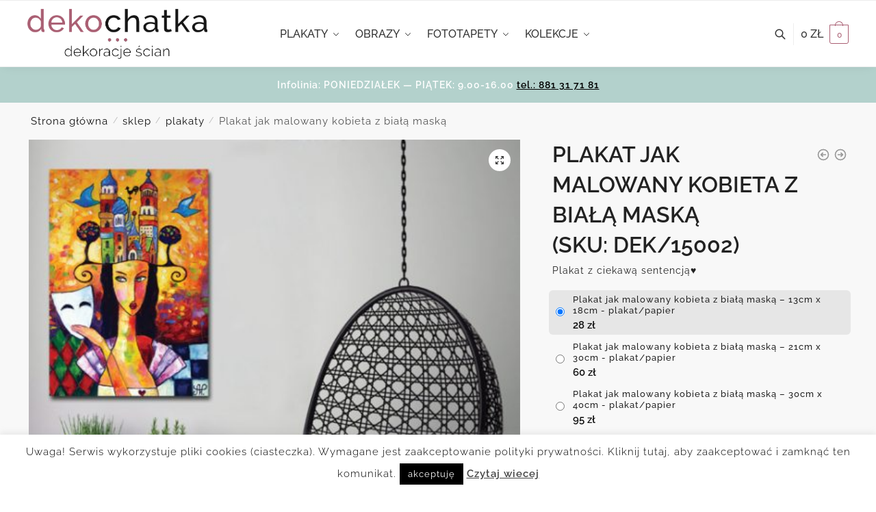

--- FILE ---
content_type: text/html; charset=UTF-8
request_url: https://dekochatka.pl/sklep/plakat-jak-malowany-kobieta-z-biala-maska/
body_size: 34814
content:
<!doctype html>
<html lang="pl-PL">
<head>
<meta charset="UTF-8">
<meta name="viewport" content="height=device-height, width=device-width, initial-scale=1">
<link rel="profile" href="https://gmpg.org/xfn/11">
<link rel="pingback" href="https://dekochatka.pl/xmlrpc.php">

<meta name='robots' content='index, follow, max-image-preview:large, max-snippet:-1, max-video-preview:-1' />

	<!-- This site is optimized with the Yoast SEO plugin v20.7 - https://yoast.com/wordpress/plugins/seo/ -->
	<title>Reprodukcja obrazu na plakacie - kobieta z kolorowym miastem</title>
	<meta name="description" content="Szukasz oryginalnej dekoracji do Swojego salonu? Zobacz plakat w ramie z reprodukcją bajkowego obrazu. Zamów grafikę pod wymiar ramki." />
	<link rel="canonical" href="https://dekochatka.pl/sklep/plakat-jak-malowany-kobieta-z-biala-maska/" />
	<meta property="og:locale" content="pl_PL" />
	<meta property="og:type" content="article" />
	<meta property="og:title" content="Reprodukcja obrazu na plakacie - kobieta z kolorowym miastem" />
	<meta property="og:description" content="Szukasz oryginalnej dekoracji do Swojego salonu? Zobacz plakat w ramie z reprodukcją bajkowego obrazu. Zamów grafikę pod wymiar ramki." />
	<meta property="og:url" content="https://dekochatka.pl/sklep/plakat-jak-malowany-kobieta-z-biala-maska/" />
	<meta property="og:site_name" content="Dekochatka kreatywne dekoracje" />
	<meta property="article:modified_time" content="2022-02-09T08:59:22+00:00" />
	<meta property="og:image" content="https://dekochatka.pl/wp-content/uploads/2017/03/15002-w3.jpg" />
	<meta property="og:image:width" content="550" />
	<meta property="og:image:height" content="550" />
	<meta property="og:image:type" content="image/jpeg" />
	<script type="application/ld+json" class="yoast-schema-graph">{"@context":"https://schema.org","@graph":[{"@type":"WebPage","@id":"https://dekochatka.pl/sklep/plakat-jak-malowany-kobieta-z-biala-maska/","url":"https://dekochatka.pl/sklep/plakat-jak-malowany-kobieta-z-biala-maska/","name":"Reprodukcja obrazu na plakacie - kobieta z kolorowym miastem","isPartOf":{"@id":"https://dekochatka.pl/#website"},"primaryImageOfPage":{"@id":"https://dekochatka.pl/sklep/plakat-jak-malowany-kobieta-z-biala-maska/#primaryimage"},"image":{"@id":"https://dekochatka.pl/sklep/plakat-jak-malowany-kobieta-z-biala-maska/#primaryimage"},"thumbnailUrl":"https://dekochatka.pl/wp-content/uploads/2017/03/15002-w3.jpg","datePublished":"2017-03-17T10:56:47+00:00","dateModified":"2022-02-09T08:59:22+00:00","description":"Szukasz oryginalnej dekoracji do Swojego salonu? Zobacz plakat w ramie z reprodukcją bajkowego obrazu. Zamów grafikę pod wymiar ramki.","breadcrumb":{"@id":"https://dekochatka.pl/sklep/plakat-jak-malowany-kobieta-z-biala-maska/#breadcrumb"},"inLanguage":"pl-PL","potentialAction":[{"@type":"ReadAction","target":["https://dekochatka.pl/sklep/plakat-jak-malowany-kobieta-z-biala-maska/"]}]},{"@type":"ImageObject","inLanguage":"pl-PL","@id":"https://dekochatka.pl/sklep/plakat-jak-malowany-kobieta-z-biala-maska/#primaryimage","url":"https://dekochatka.pl/wp-content/uploads/2017/03/15002-w3.jpg","contentUrl":"https://dekochatka.pl/wp-content/uploads/2017/03/15002-w3.jpg","width":550,"height":550,"caption":"plakat piękna kobieta i ptaki"},{"@type":"BreadcrumbList","@id":"https://dekochatka.pl/sklep/plakat-jak-malowany-kobieta-z-biala-maska/#breadcrumb","itemListElement":[{"@type":"ListItem","position":1,"name":"Home","item":"https://dekochatka.pl/"},{"@type":"ListItem","position":2,"name":"sklep","item":"https://dekochatka.pl/sklep/"},{"@type":"ListItem","position":3,"name":"Plakat jak malowany kobieta z białą maską"}]},{"@type":"WebSite","@id":"https://dekochatka.pl/#website","url":"https://dekochatka.pl/","name":"Dekochatka kreatywne dekoracje","description":"Sklep z dekoracjami na ściany - kolekcje","publisher":{"@id":"https://dekochatka.pl/#organization"},"potentialAction":[{"@type":"SearchAction","target":{"@type":"EntryPoint","urlTemplate":"https://dekochatka.pl/?s={search_term_string}"},"query-input":"required name=search_term_string"}],"inLanguage":"pl-PL"},{"@type":"Organization","@id":"https://dekochatka.pl/#organization","name":"Dekochatka","url":"https://dekochatka.pl/","logo":{"@type":"ImageObject","inLanguage":"pl-PL","@id":"https://dekochatka.pl/#/schema/logo/image/","url":"https://dekochatka.pl/wp-content/uploads/2020/01/cropped-logo6.png","contentUrl":"https://dekochatka.pl/wp-content/uploads/2020/01/cropped-logo6.png","width":815,"height":226,"caption":"Dekochatka"},"image":{"@id":"https://dekochatka.pl/#/schema/logo/image/"}}]}</script>
	<!-- / Yoast SEO plugin. -->


<link rel='dns-prefetch' href='//www.googletagmanager.com' />
<link rel='dns-prefetch' href='//geowidget.easypack24.net' />
<link rel="alternate" type="application/rss+xml" title="Dekochatka kreatywne dekoracje &raquo; Kanał z wpisami" href="https://dekochatka.pl/feed/" />
<link rel="alternate" type="application/rss+xml" title="Dekochatka kreatywne dekoracje &raquo; Kanał z komentarzami" href="https://dekochatka.pl/comments/feed/" />
<script type="text/javascript">
window._wpemojiSettings = {"baseUrl":"https:\/\/s.w.org\/images\/core\/emoji\/14.0.0\/72x72\/","ext":".png","svgUrl":"https:\/\/s.w.org\/images\/core\/emoji\/14.0.0\/svg\/","svgExt":".svg","source":{"concatemoji":"https:\/\/dekochatka.pl\/wp-includes\/js\/wp-emoji-release.min.js?ver=6.2"}};
/*! This file is auto-generated */
!function(e,a,t){var n,r,o,i=a.createElement("canvas"),p=i.getContext&&i.getContext("2d");function s(e,t){p.clearRect(0,0,i.width,i.height),p.fillText(e,0,0);e=i.toDataURL();return p.clearRect(0,0,i.width,i.height),p.fillText(t,0,0),e===i.toDataURL()}function c(e){var t=a.createElement("script");t.src=e,t.defer=t.type="text/javascript",a.getElementsByTagName("head")[0].appendChild(t)}for(o=Array("flag","emoji"),t.supports={everything:!0,everythingExceptFlag:!0},r=0;r<o.length;r++)t.supports[o[r]]=function(e){if(p&&p.fillText)switch(p.textBaseline="top",p.font="600 32px Arial",e){case"flag":return s("\ud83c\udff3\ufe0f\u200d\u26a7\ufe0f","\ud83c\udff3\ufe0f\u200b\u26a7\ufe0f")?!1:!s("\ud83c\uddfa\ud83c\uddf3","\ud83c\uddfa\u200b\ud83c\uddf3")&&!s("\ud83c\udff4\udb40\udc67\udb40\udc62\udb40\udc65\udb40\udc6e\udb40\udc67\udb40\udc7f","\ud83c\udff4\u200b\udb40\udc67\u200b\udb40\udc62\u200b\udb40\udc65\u200b\udb40\udc6e\u200b\udb40\udc67\u200b\udb40\udc7f");case"emoji":return!s("\ud83e\udef1\ud83c\udffb\u200d\ud83e\udef2\ud83c\udfff","\ud83e\udef1\ud83c\udffb\u200b\ud83e\udef2\ud83c\udfff")}return!1}(o[r]),t.supports.everything=t.supports.everything&&t.supports[o[r]],"flag"!==o[r]&&(t.supports.everythingExceptFlag=t.supports.everythingExceptFlag&&t.supports[o[r]]);t.supports.everythingExceptFlag=t.supports.everythingExceptFlag&&!t.supports.flag,t.DOMReady=!1,t.readyCallback=function(){t.DOMReady=!0},t.supports.everything||(n=function(){t.readyCallback()},a.addEventListener?(a.addEventListener("DOMContentLoaded",n,!1),e.addEventListener("load",n,!1)):(e.attachEvent("onload",n),a.attachEvent("onreadystatechange",function(){"complete"===a.readyState&&t.readyCallback()})),(e=t.source||{}).concatemoji?c(e.concatemoji):e.wpemoji&&e.twemoji&&(c(e.twemoji),c(e.wpemoji)))}(window,document,window._wpemojiSettings);
</script>
<style type="text/css">
img.wp-smiley,
img.emoji {
	display: inline !important;
	border: none !important;
	box-shadow: none !important;
	height: 1em !important;
	width: 1em !important;
	margin: 0 0.07em !important;
	vertical-align: -0.1em !important;
	background: none !important;
	padding: 0 !important;
}
</style>
	<link rel='stylesheet' id='wp-block-library-css' href='https://dekochatka.pl/wp-includes/css/dist/block-library/style.min.css?ver=6.2' type='text/css' media='all' />
<link rel='stylesheet' id='wc-blocks-vendors-style-css' href='https://dekochatka.pl/wp-content/plugins/woocommerce/packages/woocommerce-blocks/build/wc-blocks-vendors-style.css?ver=10.0.4' type='text/css' media='all' />
<link rel='stylesheet' id='wc-blocks-style-css' href='https://dekochatka.pl/wp-content/plugins/woocommerce/packages/woocommerce-blocks/build/wc-blocks-style.css?ver=10.0.4' type='text/css' media='all' />
<link rel='stylesheet' id='classic-theme-styles-css' href='https://dekochatka.pl/wp-includes/css/classic-themes.min.css?ver=6.2' type='text/css' media='all' />
<style id='global-styles-inline-css' type='text/css'>
body{--wp--preset--color--black: #000000;--wp--preset--color--cyan-bluish-gray: #abb8c3;--wp--preset--color--white: #ffffff;--wp--preset--color--pale-pink: #f78da7;--wp--preset--color--vivid-red: #cf2e2e;--wp--preset--color--luminous-vivid-orange: #ff6900;--wp--preset--color--luminous-vivid-amber: #fcb900;--wp--preset--color--light-green-cyan: #7bdcb5;--wp--preset--color--vivid-green-cyan: #00d084;--wp--preset--color--pale-cyan-blue: #8ed1fc;--wp--preset--color--vivid-cyan-blue: #0693e3;--wp--preset--color--vivid-purple: #9b51e0;--wp--preset--gradient--vivid-cyan-blue-to-vivid-purple: linear-gradient(135deg,rgba(6,147,227,1) 0%,rgb(155,81,224) 100%);--wp--preset--gradient--light-green-cyan-to-vivid-green-cyan: linear-gradient(135deg,rgb(122,220,180) 0%,rgb(0,208,130) 100%);--wp--preset--gradient--luminous-vivid-amber-to-luminous-vivid-orange: linear-gradient(135deg,rgba(252,185,0,1) 0%,rgba(255,105,0,1) 100%);--wp--preset--gradient--luminous-vivid-orange-to-vivid-red: linear-gradient(135deg,rgba(255,105,0,1) 0%,rgb(207,46,46) 100%);--wp--preset--gradient--very-light-gray-to-cyan-bluish-gray: linear-gradient(135deg,rgb(238,238,238) 0%,rgb(169,184,195) 100%);--wp--preset--gradient--cool-to-warm-spectrum: linear-gradient(135deg,rgb(74,234,220) 0%,rgb(151,120,209) 20%,rgb(207,42,186) 40%,rgb(238,44,130) 60%,rgb(251,105,98) 80%,rgb(254,248,76) 100%);--wp--preset--gradient--blush-light-purple: linear-gradient(135deg,rgb(255,206,236) 0%,rgb(152,150,240) 100%);--wp--preset--gradient--blush-bordeaux: linear-gradient(135deg,rgb(254,205,165) 0%,rgb(254,45,45) 50%,rgb(107,0,62) 100%);--wp--preset--gradient--luminous-dusk: linear-gradient(135deg,rgb(255,203,112) 0%,rgb(199,81,192) 50%,rgb(65,88,208) 100%);--wp--preset--gradient--pale-ocean: linear-gradient(135deg,rgb(255,245,203) 0%,rgb(182,227,212) 50%,rgb(51,167,181) 100%);--wp--preset--gradient--electric-grass: linear-gradient(135deg,rgb(202,248,128) 0%,rgb(113,206,126) 100%);--wp--preset--gradient--midnight: linear-gradient(135deg,rgb(2,3,129) 0%,rgb(40,116,252) 100%);--wp--preset--duotone--dark-grayscale: url('#wp-duotone-dark-grayscale');--wp--preset--duotone--grayscale: url('#wp-duotone-grayscale');--wp--preset--duotone--purple-yellow: url('#wp-duotone-purple-yellow');--wp--preset--duotone--blue-red: url('#wp-duotone-blue-red');--wp--preset--duotone--midnight: url('#wp-duotone-midnight');--wp--preset--duotone--magenta-yellow: url('#wp-duotone-magenta-yellow');--wp--preset--duotone--purple-green: url('#wp-duotone-purple-green');--wp--preset--duotone--blue-orange: url('#wp-duotone-blue-orange');--wp--preset--font-size--small: 13px;--wp--preset--font-size--medium: 20px;--wp--preset--font-size--large: 36px;--wp--preset--font-size--x-large: 42px;--wp--preset--spacing--20: 0.44rem;--wp--preset--spacing--30: 0.67rem;--wp--preset--spacing--40: 1rem;--wp--preset--spacing--50: 1.5rem;--wp--preset--spacing--60: 2.25rem;--wp--preset--spacing--70: 3.38rem;--wp--preset--spacing--80: 5.06rem;--wp--preset--shadow--natural: 6px 6px 9px rgba(0, 0, 0, 0.2);--wp--preset--shadow--deep: 12px 12px 50px rgba(0, 0, 0, 0.4);--wp--preset--shadow--sharp: 6px 6px 0px rgba(0, 0, 0, 0.2);--wp--preset--shadow--outlined: 6px 6px 0px -3px rgba(255, 255, 255, 1), 6px 6px rgba(0, 0, 0, 1);--wp--preset--shadow--crisp: 6px 6px 0px rgba(0, 0, 0, 1);}:where(.is-layout-flex){gap: 0.5em;}body .is-layout-flow > .alignleft{float: left;margin-inline-start: 0;margin-inline-end: 2em;}body .is-layout-flow > .alignright{float: right;margin-inline-start: 2em;margin-inline-end: 0;}body .is-layout-flow > .aligncenter{margin-left: auto !important;margin-right: auto !important;}body .is-layout-constrained > .alignleft{float: left;margin-inline-start: 0;margin-inline-end: 2em;}body .is-layout-constrained > .alignright{float: right;margin-inline-start: 2em;margin-inline-end: 0;}body .is-layout-constrained > .aligncenter{margin-left: auto !important;margin-right: auto !important;}body .is-layout-constrained > :where(:not(.alignleft):not(.alignright):not(.alignfull)){max-width: var(--wp--style--global--content-size);margin-left: auto !important;margin-right: auto !important;}body .is-layout-constrained > .alignwide{max-width: var(--wp--style--global--wide-size);}body .is-layout-flex{display: flex;}body .is-layout-flex{flex-wrap: wrap;align-items: center;}body .is-layout-flex > *{margin: 0;}:where(.wp-block-columns.is-layout-flex){gap: 2em;}.has-black-color{color: var(--wp--preset--color--black) !important;}.has-cyan-bluish-gray-color{color: var(--wp--preset--color--cyan-bluish-gray) !important;}.has-white-color{color: var(--wp--preset--color--white) !important;}.has-pale-pink-color{color: var(--wp--preset--color--pale-pink) !important;}.has-vivid-red-color{color: var(--wp--preset--color--vivid-red) !important;}.has-luminous-vivid-orange-color{color: var(--wp--preset--color--luminous-vivid-orange) !important;}.has-luminous-vivid-amber-color{color: var(--wp--preset--color--luminous-vivid-amber) !important;}.has-light-green-cyan-color{color: var(--wp--preset--color--light-green-cyan) !important;}.has-vivid-green-cyan-color{color: var(--wp--preset--color--vivid-green-cyan) !important;}.has-pale-cyan-blue-color{color: var(--wp--preset--color--pale-cyan-blue) !important;}.has-vivid-cyan-blue-color{color: var(--wp--preset--color--vivid-cyan-blue) !important;}.has-vivid-purple-color{color: var(--wp--preset--color--vivid-purple) !important;}.has-black-background-color{background-color: var(--wp--preset--color--black) !important;}.has-cyan-bluish-gray-background-color{background-color: var(--wp--preset--color--cyan-bluish-gray) !important;}.has-white-background-color{background-color: var(--wp--preset--color--white) !important;}.has-pale-pink-background-color{background-color: var(--wp--preset--color--pale-pink) !important;}.has-vivid-red-background-color{background-color: var(--wp--preset--color--vivid-red) !important;}.has-luminous-vivid-orange-background-color{background-color: var(--wp--preset--color--luminous-vivid-orange) !important;}.has-luminous-vivid-amber-background-color{background-color: var(--wp--preset--color--luminous-vivid-amber) !important;}.has-light-green-cyan-background-color{background-color: var(--wp--preset--color--light-green-cyan) !important;}.has-vivid-green-cyan-background-color{background-color: var(--wp--preset--color--vivid-green-cyan) !important;}.has-pale-cyan-blue-background-color{background-color: var(--wp--preset--color--pale-cyan-blue) !important;}.has-vivid-cyan-blue-background-color{background-color: var(--wp--preset--color--vivid-cyan-blue) !important;}.has-vivid-purple-background-color{background-color: var(--wp--preset--color--vivid-purple) !important;}.has-black-border-color{border-color: var(--wp--preset--color--black) !important;}.has-cyan-bluish-gray-border-color{border-color: var(--wp--preset--color--cyan-bluish-gray) !important;}.has-white-border-color{border-color: var(--wp--preset--color--white) !important;}.has-pale-pink-border-color{border-color: var(--wp--preset--color--pale-pink) !important;}.has-vivid-red-border-color{border-color: var(--wp--preset--color--vivid-red) !important;}.has-luminous-vivid-orange-border-color{border-color: var(--wp--preset--color--luminous-vivid-orange) !important;}.has-luminous-vivid-amber-border-color{border-color: var(--wp--preset--color--luminous-vivid-amber) !important;}.has-light-green-cyan-border-color{border-color: var(--wp--preset--color--light-green-cyan) !important;}.has-vivid-green-cyan-border-color{border-color: var(--wp--preset--color--vivid-green-cyan) !important;}.has-pale-cyan-blue-border-color{border-color: var(--wp--preset--color--pale-cyan-blue) !important;}.has-vivid-cyan-blue-border-color{border-color: var(--wp--preset--color--vivid-cyan-blue) !important;}.has-vivid-purple-border-color{border-color: var(--wp--preset--color--vivid-purple) !important;}.has-vivid-cyan-blue-to-vivid-purple-gradient-background{background: var(--wp--preset--gradient--vivid-cyan-blue-to-vivid-purple) !important;}.has-light-green-cyan-to-vivid-green-cyan-gradient-background{background: var(--wp--preset--gradient--light-green-cyan-to-vivid-green-cyan) !important;}.has-luminous-vivid-amber-to-luminous-vivid-orange-gradient-background{background: var(--wp--preset--gradient--luminous-vivid-amber-to-luminous-vivid-orange) !important;}.has-luminous-vivid-orange-to-vivid-red-gradient-background{background: var(--wp--preset--gradient--luminous-vivid-orange-to-vivid-red) !important;}.has-very-light-gray-to-cyan-bluish-gray-gradient-background{background: var(--wp--preset--gradient--very-light-gray-to-cyan-bluish-gray) !important;}.has-cool-to-warm-spectrum-gradient-background{background: var(--wp--preset--gradient--cool-to-warm-spectrum) !important;}.has-blush-light-purple-gradient-background{background: var(--wp--preset--gradient--blush-light-purple) !important;}.has-blush-bordeaux-gradient-background{background: var(--wp--preset--gradient--blush-bordeaux) !important;}.has-luminous-dusk-gradient-background{background: var(--wp--preset--gradient--luminous-dusk) !important;}.has-pale-ocean-gradient-background{background: var(--wp--preset--gradient--pale-ocean) !important;}.has-electric-grass-gradient-background{background: var(--wp--preset--gradient--electric-grass) !important;}.has-midnight-gradient-background{background: var(--wp--preset--gradient--midnight) !important;}.has-small-font-size{font-size: var(--wp--preset--font-size--small) !important;}.has-medium-font-size{font-size: var(--wp--preset--font-size--medium) !important;}.has-large-font-size{font-size: var(--wp--preset--font-size--large) !important;}.has-x-large-font-size{font-size: var(--wp--preset--font-size--x-large) !important;}
.wp-block-navigation a:where(:not(.wp-element-button)){color: inherit;}
:where(.wp-block-columns.is-layout-flex){gap: 2em;}
.wp-block-pullquote{font-size: 1.5em;line-height: 1.6;}
</style>
<link rel='stylesheet' id='cookie-law-info-css' href='https://dekochatka.pl/wp-content/plugins/cookie-law-info/legacy/public/css/cookie-law-info-public.css?ver=3.2.8' type='text/css' media='all' />
<link rel='stylesheet' id='cookie-law-info-gdpr-css' href='https://dekochatka.pl/wp-content/plugins/cookie-law-info/legacy/public/css/cookie-law-info-gdpr.css?ver=3.2.8' type='text/css' media='all' />
<link rel='stylesheet' id='smart-search-css' href='https://dekochatka.pl/wp-content/plugins/smart-woocommerce-search/assets/dist/css/general.css?ver=2.12.0' type='text/css' media='all' />
<style id='smart-search-inline-css' type='text/css'>
.widget_search .smart-search-suggestions .smart-search-post-icon{width:50px;}.wp-block-search.sws-search-block-default .smart-search-suggestions .smart-search-post-icon{width:50px;}.widget_product_search .smart-search-suggestions .smart-search-post-icon{width:50px;}.wp-block-search.sws-search-block-product .smart-search-suggestions .smart-search-post-icon{width:50px;}
</style>
<link rel='stylesheet' id='photoswipe-css' href='https://dekochatka.pl/wp-content/plugins/woocommerce/assets/css/photoswipe/photoswipe.min.css?ver=7.7.0' type='text/css' media='all' />
<link rel='stylesheet' id='photoswipe-default-skin-css' href='https://dekochatka.pl/wp-content/plugins/woocommerce/assets/css/photoswipe/default-skin/default-skin.min.css?ver=7.7.0' type='text/css' media='all' />
<style id='woocommerce-inline-inline-css' type='text/css'>
.woocommerce form .form-row .required { visibility: visible; }
</style>
<link rel='stylesheet' id='shoptimizer-style-css' href='https://dekochatka.pl/wp-content/themes/shoptimizer/style.css?ver=2.6.2' type='text/css' media='all' />
<link rel='stylesheet' id='shoptimizer-child-style-css' href='https://dekochatka.pl/wp-content/themes/shoptimizer-child-theme/style.css?ver=1.1.0' type='text/css' media='all' />
<link rel='stylesheet' id='shoptimizer-main-min-css' href='https://dekochatka.pl/wp-content/themes/shoptimizer/assets/css/main/main.min.css?ver=2.6.2' type='text/css' media='all' />
<link rel='stylesheet' id='shoptimizer-modal-min-css' href='https://dekochatka.pl/wp-content/themes/shoptimizer/assets/css/main/modal.min.css?ver=2.6.2' type='text/css' media='all' />
<link rel='stylesheet' id='shoptimizer-product-min-css' href='https://dekochatka.pl/wp-content/themes/shoptimizer/assets/css/main/product.min.css?ver=2.6.2' type='text/css' media='all' />
<link rel='stylesheet' id='shoptimizer-blocks-min-css' href='https://dekochatka.pl/wp-content/themes/shoptimizer/assets/css/main/blocks.min.css?ver=2.6.2' type='text/css' media='all' />
<link rel='stylesheet' id='shoptimizer-woocommerce-min-css' href='https://dekochatka.pl/wp-content/themes/shoptimizer/assets/css/main/woocommerce.min.css?ver=2.6.2' type='text/css' media='all' />
<link rel='stylesheet' id='easypack-front-css' href='https://dekochatka.pl/wp-content/plugins/woo-inpost/assets/css/front.css?ver=1.4.0' type='text/css' media='all' />
<link rel='stylesheet' id='geowidget-4.5-css-css' href='https://geowidget.easypack24.net/css/easypack.css?ver=6.2' type='text/css' media='all' />
<link rel='stylesheet' id='select2-css' href='https://dekochatka.pl/wp-content/plugins/woocommerce/assets/css/select2.css?ver=7.7.0' type='text/css' media='all' />
<link rel='stylesheet' id='woovr-frontend-css' href='https://dekochatka.pl/wp-content/plugins/wpc-variations-radio-buttons/assets/css/frontend.css?ver=3.6.1' type='text/css' media='all' />
<script type='text/javascript' src='https://dekochatka.pl/wp-includes/js/jquery/jquery.min.js?ver=3.6.3' id='jquery-core-js'></script>
<script type='text/javascript' src='https://dekochatka.pl/wp-includes/js/jquery/jquery-migrate.min.js?ver=3.4.0' id='jquery-migrate-js'></script>
<script type='text/javascript' id='cookie-law-info-js-extra'>
/* <![CDATA[ */
var Cli_Data = {"nn_cookie_ids":[],"cookielist":[],"non_necessary_cookies":[],"ccpaEnabled":"","ccpaRegionBased":"","ccpaBarEnabled":"","strictlyEnabled":["necessary","obligatoire"],"ccpaType":"gdpr","js_blocking":"","custom_integration":"","triggerDomRefresh":"","secure_cookies":""};
var cli_cookiebar_settings = {"animate_speed_hide":"500","animate_speed_show":"500","background":"#fff","border":"#444","border_on":"","button_1_button_colour":"#000","button_1_button_hover":"#000000","button_1_link_colour":"#fff","button_1_as_button":"1","button_1_new_win":"","button_2_button_colour":"#333","button_2_button_hover":"#292929","button_2_link_colour":"#444","button_2_as_button":"","button_2_hidebar":"","button_3_button_colour":"#000","button_3_button_hover":"#000000","button_3_link_colour":"#fff","button_3_as_button":"1","button_3_new_win":"","button_4_button_colour":"#000","button_4_button_hover":"#000000","button_4_link_colour":"#fff","button_4_as_button":"1","button_7_button_colour":"#61a229","button_7_button_hover":"#4e8221","button_7_link_colour":"#fff","button_7_as_button":"1","button_7_new_win":"","font_family":"inherit","header_fix":"","notify_animate_hide":"1","notify_animate_show":"","notify_div_id":"#cookie-law-info-bar","notify_position_horizontal":"right","notify_position_vertical":"bottom","scroll_close":"","scroll_close_reload":"","accept_close_reload":"","reject_close_reload":"","showagain_tab":"","showagain_background":"#fff","showagain_border":"#000","showagain_div_id":"#cookie-law-info-again","showagain_x_position":"100px","text":"#000","show_once_yn":"1","show_once":"10000","logging_on":"","as_popup":"","popup_overlay":"1","bar_heading_text":"","cookie_bar_as":"banner","popup_showagain_position":"bottom-right","widget_position":"left"};
var log_object = {"ajax_url":"https:\/\/dekochatka.pl\/wp-admin\/admin-ajax.php"};
/* ]]> */
</script>
<script type='text/javascript' src='https://dekochatka.pl/wp-content/plugins/cookie-law-info/legacy/public/js/cookie-law-info-public.js?ver=3.2.8' id='cookie-law-info-js'></script>

<!-- Fragment znacznika Google (gtag.js) dodany przez Site Kit -->
<!-- Fragment Google Analytics dodany przez Site Kit -->
<script type='text/javascript' src='https://www.googletagmanager.com/gtag/js?id=GT-WV8WXHHG' id='google_gtagjs-js' async></script>
<script type='text/javascript' id='google_gtagjs-js-after'>
window.dataLayer = window.dataLayer || [];function gtag(){dataLayer.push(arguments);}
gtag("set","linker",{"domains":["dekochatka.pl"]});
gtag("js", new Date());
gtag("set", "developer_id.dZTNiMT", true);
gtag("config", "GT-WV8WXHHG");
 window._googlesitekit = window._googlesitekit || {}; window._googlesitekit.throttledEvents = []; window._googlesitekit.gtagEvent = (name, data) => { var key = JSON.stringify( { name, data } ); if ( !! window._googlesitekit.throttledEvents[ key ] ) { return; } window._googlesitekit.throttledEvents[ key ] = true; setTimeout( () => { delete window._googlesitekit.throttledEvents[ key ]; }, 5 ); gtag( "event", name, { ...data, event_source: "site-kit" } ); }; 
</script>
<script type='text/javascript' src='https://dekochatka.pl/wp-content/plugins/woo-inpost/assets/js/front.js?ver=1.4.0' id='easypack-front-js-js'></script>
<link rel="https://api.w.org/" href="https://dekochatka.pl/wp-json/" /><link rel="alternate" type="application/json" href="https://dekochatka.pl/wp-json/wp/v2/product/15523" /><link rel="EditURI" type="application/rsd+xml" title="RSD" href="https://dekochatka.pl/xmlrpc.php?rsd" />
<link rel="wlwmanifest" type="application/wlwmanifest+xml" href="https://dekochatka.pl/wp-includes/wlwmanifest.xml" />
<meta name="generator" content="WordPress 6.2" />
<meta name="generator" content="WooCommerce 7.7.0" />
<link rel='shortlink' href='https://dekochatka.pl/?p=15523' />
<link rel="alternate" type="application/json+oembed" href="https://dekochatka.pl/wp-json/oembed/1.0/embed?url=https%3A%2F%2Fdekochatka.pl%2Fsklep%2Fplakat-jak-malowany-kobieta-z-biala-maska%2F" />
<link rel="alternate" type="text/xml+oembed" href="https://dekochatka.pl/wp-json/oembed/1.0/embed?url=https%3A%2F%2Fdekochatka.pl%2Fsklep%2Fplakat-jak-malowany-kobieta-z-biala-maska%2F&#038;format=xml" />
<meta name="generator" content="Site Kit by Google 1.165.0" /> <!-- Global site tag (gtag.js) - Google Analytics -->
<script async src="https://www.googletagmanager.com/gtag/js?id=UA-39672575-5"></script>
<script>
  window.dataLayer = window.dataLayer || [];
  function gtag(){dataLayer.push(arguments);}
  gtag('js', new Date());

  gtag('config', 'UA-39672575-5');
  gtag('config', 'AW-10940970778');
</script>
<meta name="facebook-domain-verification" content="hcr6z219l4ps1gx3zsoyngjbyo9l6v" /> 
	<noscript><style>.woocommerce-product-gallery{ opacity: 1 !important; }</style></noscript>
	<link rel="icon" href="https://dekochatka.pl/wp-content/uploads/2019/03/cropped-fav-32x32.png" sizes="32x32" />
<link rel="icon" href="https://dekochatka.pl/wp-content/uploads/2019/03/cropped-fav-192x192.png" sizes="192x192" />
<link rel="apple-touch-icon" href="https://dekochatka.pl/wp-content/uploads/2019/03/cropped-fav-180x180.png" />
<meta name="msapplication-TileImage" content="https://dekochatka.pl/wp-content/uploads/2019/03/cropped-fav-270x270.png" />
		<style type="text/css" id="wp-custom-css">
			#global-top-bar-xmas {
  width: 100%;
  background: #C4161C;
  color: #ffffff;
  text-align: center;
  padding: 10px 15px;
  font-size: 14px;
  font-weight: 600;
  z-index: 999999;
}

#global-top-bar-xmas .promo {
  background: #ffffff;
  color: #000000;
  padding: 4px 8px;
  border-radius: 4px;
  margin-left: 6px;
}
		</style>
		<style id="kirki-inline-styles">.header-4 .site-header .custom-logo-link img{height:73px;}.price ins, .summary .yith-wcwl-add-to-wishlist a:before, .site .commercekit-wishlist a i:before, .commercekit-wishlist-table .price, .commercekit-wishlist-table .price ins, .commercekit-ajs-product-price, .commercekit-ajs-product-price ins, .widget-area .widget.widget_categories a:hover, #secondary .widget ul li a:hover, #secondary.widget-area .widget li.chosen a, .widget-area .widget a:hover, #secondary .widget_recent_comments ul li a:hover, .woocommerce-pagination .page-numbers li .page-numbers.current, div.product p.price, body:not(.mobile-toggled) .main-navigation ul.menu li.full-width.menu-item-has-children ul li.highlight > a, body:not(.mobile-toggled) .main-navigation ul.menu li.full-width.menu-item-has-children ul li.highlight > a:hover, #secondary .widget ins span.amount, #secondary .widget ins span.amount span, .search-results article h2 a:hover{color:#aa5f73;}.spinner > div, .widget_price_filter .ui-slider .ui-slider-range, .widget_price_filter .ui-slider .ui-slider-handle, #page .woocommerce-tabs ul.tabs li span, #secondary.widget-area .widget .tagcloud a:hover, .widget-area .widget.widget_product_tag_cloud a:hover, footer .mc4wp-form input[type="submit"], #payment .payment_methods li.woocommerce-PaymentMethod > input[type=radio]:first-child:checked + label:before, #payment .payment_methods li.wc_payment_method > input[type=radio]:first-child:checked + label:before, #shipping_method > li > input[type=radio]:first-child:checked + label:before, ul#shipping_method li:only-child label:before, .image-border .elementor-image:after, ul.products li.product .yith-wcwl-wishlistexistsbrowse a:before, ul.products li.product .yith-wcwl-wishlistaddedbrowse a:before, ul.products li.product .yith-wcwl-add-button a:before, .summary .yith-wcwl-add-to-wishlist a:before, li.product .commercekit-wishlist a em.cg-wishlist-t:before, li.product .commercekit-wishlist a em.cg-wishlist:before, .site .commercekit-wishlist a i:before, .summary .commercekit-wishlist a i.cg-wishlist-t:before, #page .woocommerce-tabs ul.tabs li a span, .commercekit-atc-tab-links li a span, .main-navigation ul li a span strong, .widget_layered_nav ul.woocommerce-widget-layered-nav-list li.chosen:before{background-color:#aa5f73;}.woocommerce-tabs .tabs li a::after, .commercekit-atc-tab-links li a:after{border-color:#aa5f73;}a{color:#aa5f73;}a:hover{color:#aa5f73;}body{background-color:#fff;}.col-full.topbar-wrapper{background-color:#fff;border-bottom-color:#eee;}.top-bar, .top-bar a{color:#ffffff;}body:not(.header-4) .site-header, .header-4-container{background-color:#fff;}.fa.menu-item, .ri.menu-item{border-left-color:#eee;}.header-4 .search-trigger span{border-right-color:#eee;}.header-widget-region{background-color:#b3d1cc;}.header-widget-region, .header-widget-region a{color:#ffffff;}.button, .button:hover, .commercekit-wishlist-table button, input[type=submit], ul.products li.product .button, ul.products li.product .added_to_cart, .site .widget_shopping_cart a.button.checkout, .woocommerce #respond input#submit.alt, .main-navigation ul.menu ul li a.button, .main-navigation ul.menu ul li a.button:hover, body .main-navigation ul.menu li.menu-item-has-children.full-width > .sub-menu-wrapper li a.button:hover, .main-navigation ul.menu li.menu-item-has-children.full-width > .sub-menu-wrapper li:hover a.added_to_cart, .site div.wpforms-container-full .wpforms-form button[type=submit], .product .cart .single_add_to_cart_button, .woocommerce-cart p.return-to-shop a, .elementor-row .feature p a, .image-feature figcaption span{color:#fff;}.single-product div.product form.cart .button.added::before{background-color:#fff;}.button, input[type=submit], ul.products li.product .button, .commercekit-wishlist-table button, .woocommerce #respond input#submit.alt, .product .cart .single_add_to_cart_button, .widget_shopping_cart a.button.checkout, .main-navigation ul.menu li.menu-item-has-children.full-width > .sub-menu-wrapper li a.added_to_cart, .site div.wpforms-container-full .wpforms-form button[type=submit], ul.products li.product .added_to_cart, .woocommerce-cart p.return-to-shop a, .elementor-row .feature a, .image-feature figcaption span{background-color:#aa5f73;}.widget_shopping_cart a.button.checkout{border-color:#aa5f73;}.button:hover, [type="submit"]:hover, .commercekit-wishlist-table button:hover, ul.products li.product .button:hover, #place_order[type="submit"]:hover, body .woocommerce #respond input#submit.alt:hover, .product .cart .single_add_to_cart_button:hover, .main-navigation ul.menu li.menu-item-has-children.full-width > .sub-menu-wrapper li a.added_to_cart:hover, .site div.wpforms-container-full .wpforms-form button[type=submit]:hover, .site div.wpforms-container-full .wpforms-form button[type=submit]:focus, ul.products li.product .added_to_cart:hover, .widget_shopping_cart a.button.checkout:hover, .woocommerce-cart p.return-to-shop a:hover{background-color:#aa5f73;}.widget_shopping_cart a.button.checkout:hover{border-color:#aa5f73;}.onsale, .product-label, .wc-block-grid__product-onsale{background-color:#aa5f73;color:#fff;}.content-area .summary .onsale{color:#aa5f73;}.summary .product-label:before, .product-details-wrapper .product-label:before{border-right-color:#aa5f73;}.entry-content .testimonial-entry-title:after, .cart-summary .widget li strong::before, p.stars.selected a.active::before, p.stars:hover a::before, p.stars.selected a:not(.active)::before{color:#aa5f73;}.star-rating > span:before{background-color:#aa5f73;}header.woocommerce-products-header, .shoptimizer-category-banner{background-color:#efeee3;}.term-description p, .term-description a, .term-description a:hover, .shoptimizer-category-banner h1, .shoptimizer-category-banner .taxonomy-description p{color:#222;}.single-product .site-content .col-full{background-color:#f8f8f8;}.call-back-feature a{background-color:#aa5f73;color:#fff;}ul.checkout-bar:before, .woocommerce-checkout .checkout-bar li.active:after, ul.checkout-bar li.visited:after{background-color:#aa5f73;}.below-content .widget .ri{color:#999;}.below-content .widget svg{stroke:#999;}footer.site-footer, footer.copyright{background-color:#7f4c5a;color:#ffffff;}.site footer.site-footer .widget .widget-title, .site-footer .widget.widget_block h2{color:#fff;}footer.site-footer a:not(.button), footer.copyright a{color:#ffffff;}footer.site-footer a:not(.button):hover, footer.copyright a:hover{color:#fff;}footer.site-footer li a:after{border-color:#fff;}.top-bar{font-size:14px;}.menu-primary-menu-container > ul > li > a span:before{border-color:#aa5f73;}.secondary-navigation .menu a, .ri.menu-item:before, .fa.menu-item:before{color:#404040;}.secondary-navigation .icon-wrapper svg{stroke:#404040;}.site-header-cart a.cart-contents .count, .site-header-cart a.cart-contents .count:after{border-color:#aa5f73;}.site-header-cart a.cart-contents .count, .shoptimizer-cart-icon i{color:#aa5f73;}.site-header-cart a.cart-contents:hover .count, .site-header-cart a.cart-contents:hover .count{background-color:#aa5f73;}.site-header-cart .cart-contents{color:#fff;}.header-widget-region .widget{padding-top:15px;padding-bottom:15px;}.site .header-widget-region p{font-size:14px;}.col-full, .single-product .site-content .shoptimizer-sticky-add-to-cart .col-full, body .woocommerce-message, .single-product .site-content .commercekit-sticky-add-to-cart .col-full{max-width:1200px;}.product-details-wrapper, .single-product .woocommerce-Tabs-panel, .single-product .archive-header .woocommerce-breadcrumb, .plp-below.archive.woocommerce .archive-header .woocommerce-breadcrumb, .related.products, #sspotReviews, .upsells.products, .composite_summary, .composite_wrap{max-width:calc(1200px + 5.2325em);}.main-navigation ul li.menu-item-has-children.full-width .container, .single-product .woocommerce-error{max-width:1200px;}.below-content .col-full, footer .col-full{max-width:calc(1200px + 40px);}#secondary{width:17%;}.content-area{width:76%;}body, button, input, select, option, textarea, h6{font-family:Raleway;font-size:16px;font-weight:400;letter-spacing:+1px;color:#222;}.menu-primary-menu-container > ul > li > a, .site-header-cart .cart-contents{font-family:Raleway;font-size:16px;font-weight:500;letter-spacing:0px;text-transform:uppercase;}.main-navigation ul.menu ul li > a, .main-navigation ul.nav-menu ul li > a{font-family:Raleway;font-size:15px;font-weight:400;text-transform:none;}.main-navigation ul.menu li.menu-item-has-children.full-width > .sub-menu-wrapper li.menu-item-has-children > a, .main-navigation ul.menu li.menu-item-has-children.full-width > .sub-menu-wrapper li.heading > a{font-family:IBM Plex Sans;font-size:16px;font-weight:600;letter-spacing:-0.1px;text-transform:none;color:#111;}.entry-content{font-family:Raleway;font-size:17px;font-weight:400;letter-spacing:0px;line-height:1;text-transform:none;color:#323232;}h1{font-family:Raleway;font-size:40px;font-weight:600;letter-spacing:-0.5px;line-height:1.3;text-transform:none;color:#222;}h2{font-family:Raleway;font-size:28px;font-weight:400;line-height:1.4;text-transform:none;color:#222;}h3{font-family:Raleway;font-size:24px;font-weight:600;letter-spacing:-0.3px;line-height:1.55;text-transform:none;color:#222;}h4{font-family:Raleway;font-size:20px;font-weight:400;line-height:1.6;text-transform:none;color:#222;}h5{font-family:Raleway;font-size:18px;font-weight:400;line-height:1.6;text-transform:none;color:#222;}blockquote p{font-family:Raleway;font-size:20px;font-weight:300;letter-spacing:0px;line-height:1.45;text-transform:none;color:#222;}.widget .widget-title, .widget .widgettitle, .widget.widget_block h2{font-family:Raleway;font-size:16px;font-weight:400;letter-spacing:0px;line-height:1.5;text-transform:none;}body.single-post h1{font-family:Raleway;font-size:36px;font-weight:300;letter-spacing:-0.5px;line-height:1.24;text-transform:none;}.term-description, .shoptimizer-category-banner .taxonomy-description{font-family:Raleway;font-size:19px;font-weight:400;letter-spacing:-0.2px;line-height:29px;text-transform:none;}.content-area ul.products li.product .woocommerce-loop-product__title, .content-area ul.products li.product h2, ul.products li.product .woocommerce-loop-product__title, ul.products li.product .woocommerce-loop-product__title, .main-navigation ul.menu ul li.product .woocommerce-loop-product__title a, .wc-block-grid__product .wc-block-grid__product-title{font-family:Raleway;font-size:16px;font-weight:400;letter-spacing:0px;line-height:24px;text-transform:none;}.summary h1{font-family:Raleway;font-size:32px;font-weight:600;letter-spacing:0px;line-height:44px;text-transform:uppercase;}body .woocommerce #respond input#submit.alt, body .woocommerce a.button.alt, body .woocommerce button.button.alt, body .woocommerce input.button.alt, .product .cart .single_add_to_cart_button, .shoptimizer-sticky-add-to-cart__content-button a.button, .widget_shopping_cart a.button.checkout, #cgkit-tab-commercekit-sticky-atc-title button, #cgkit-mobile-commercekit-sticky-atc button{font-family:Raleway;font-size:18px;font-weight:600;letter-spacing:0px;text-transform:none;}@media (max-width: 992px){.main-header, .site-branding{height:145px;}.main-header .site-header-cart{top:calc(-14px + 145px / 2);}.sticky-m .mobile-filter{top:145px;}.commercekit-atc-sticky-tabs{top:calc(145px - 1px);}.m-search-bh .commercekit-atc-sticky-tabs, .m-search-toggled .commercekit-atc-sticky-tabs{top:calc(145px + 60px - 1px);}.m-search-bh.sticky-m .mobile-filter, .m-search-toggled.sticky-m .mobile-filter{top:calc(145px + 60px);}.sticky-m .cg-layout-vertical-scroll .cg-thumb-swiper{top:calc(145px + 10px);}body.theme-shoptimizer .site-header .custom-logo-link img, body.wp-custom-logo .site-header .custom-logo-link img{height:38px;}.m-search-bh .site-search, .m-search-toggled .site-search, .site-branding button.menu-toggle, .site-branding button.menu-toggle:hover{background-color:#fff;}.menu-toggle .bar, .site-header-cart a.cart-contents:hover .count{background-color:#111;}.menu-toggle .bar-text, .menu-toggle:hover .bar-text, .site-header-cart a.cart-contents .count{color:#111;}.mobile-search-toggle svg, .mobile-myaccount svg{stroke:#111;}.site-header-cart a.cart-contents:hover .count{background-color:#dc9814;}.site-header-cart a.cart-contents:not(:hover) .count{color:#dc9814;}.shoptimizer-cart-icon svg{stroke:#dc9814;}.site-header .site-header-cart a.cart-contents .count, .site-header-cart a.cart-contents .count:after{border-color:#dc9814;}.col-full-nav{background-color:#fff;}.main-navigation ul li a, body .main-navigation ul.menu > li.menu-item-has-children > span.caret::after, .main-navigation .woocommerce-loop-product__title, .main-navigation ul.menu li.product, body .main-navigation ul.menu li.menu-item-has-children.full-width>.sub-menu-wrapper li h6 a, body .main-navigation ul.menu li.menu-item-has-children.full-width>.sub-menu-wrapper li h6 a:hover, .main-navigation ul.products li.product .price, body .main-navigation ul.menu li.menu-item-has-children li.menu-item-has-children span.caret, body.mobile-toggled .main-navigation ul.menu li.menu-item-has-children.full-width > .sub-menu-wrapper li p.product__categories a, body.mobile-toggled ul.products li.product p.product__categories a, body li.menu-item-product p.product__categories, main-navigation ul.menu li.menu-item-has-children.full-width > .sub-menu-wrapper li.menu-item-has-children > a, .main-navigation ul.menu li.menu-item-has-children.full-width > .sub-menu-wrapper li.heading > a, .mobile-extra, .mobile-extra h4, .mobile-extra a:not(.button){color:#222;}.main-navigation ul.menu li.menu-item-has-children span.caret::after{background-color:#222;}.main-navigation ul.menu > li.menu-item-has-children.dropdown-open > .sub-menu-wrapper{border-bottom-color:#eee;}}@media (min-width: 992px){.top-bar .textwidget{padding-top:13px;padding-bottom:13px;}}@media (min-width: 993px){.header-4 .header-4-container{height:97px;}.header-4 .menu-primary-menu-container > ul > li > a, .header-4 .search-trigger{line-height:97px;}.header-4 .menu-primary-menu-container > ul > li > a, .header-4 .site-header-cart .cart-contents .amount, .header-4 .search-trigger, .header-4 .search-trigger:hover{color:#323232;}.header-4 .main-navigation ul.menu > li.menu-item-has-children > a::after, .header-4 .main-navigation ul.menu > li.page_item_has_children > a::after, .header-4 .main-navigation ul.nav-menu > li.menu-item-has-children > a::after, .header-4 .main-navigation ul.nav-menu > li.page_item_has_children > a::after{background-color:#323232;}.main-navigation ul.menu ul.sub-menu{background-color:#fff;}.main-navigation ul.menu ul li a, .main-navigation ul.nav-menu ul li a{color:#323232;}.main-navigation ul.menu ul a:hover{color:#aa5f73;}.shoptimizer-cart-icon svg{stroke:#aa5f73;}.site-header-cart a.cart-contents:hover .count{color:#fff;}body.header-4:not(.full-width-header) .header-4-inner, .summary form.cart.commercekit_sticky-atc .commercekit-pdp-sticky-inner, .commercekit-atc-sticky-tabs ul.commercekit-atc-tab-links{max-width:1200px;}}/* cyrillic-ext */
@font-face {
  font-family: 'Raleway';
  font-style: normal;
  font-weight: 300;
  font-display: swap;
  src: url(https://dekochatka.pl/wp-content/fonts/raleway/1Ptug8zYS_SKggPNyCAIT5lu.woff2) format('woff2');
  unicode-range: U+0460-052F, U+1C80-1C8A, U+20B4, U+2DE0-2DFF, U+A640-A69F, U+FE2E-FE2F;
}
/* cyrillic */
@font-face {
  font-family: 'Raleway';
  font-style: normal;
  font-weight: 300;
  font-display: swap;
  src: url(https://dekochatka.pl/wp-content/fonts/raleway/1Ptug8zYS_SKggPNyCkIT5lu.woff2) format('woff2');
  unicode-range: U+0301, U+0400-045F, U+0490-0491, U+04B0-04B1, U+2116;
}
/* vietnamese */
@font-face {
  font-family: 'Raleway';
  font-style: normal;
  font-weight: 300;
  font-display: swap;
  src: url(https://dekochatka.pl/wp-content/fonts/raleway/1Ptug8zYS_SKggPNyCIIT5lu.woff2) format('woff2');
  unicode-range: U+0102-0103, U+0110-0111, U+0128-0129, U+0168-0169, U+01A0-01A1, U+01AF-01B0, U+0300-0301, U+0303-0304, U+0308-0309, U+0323, U+0329, U+1EA0-1EF9, U+20AB;
}
/* latin-ext */
@font-face {
  font-family: 'Raleway';
  font-style: normal;
  font-weight: 300;
  font-display: swap;
  src: url(https://dekochatka.pl/wp-content/fonts/raleway/1Ptug8zYS_SKggPNyCMIT5lu.woff2) format('woff2');
  unicode-range: U+0100-02BA, U+02BD-02C5, U+02C7-02CC, U+02CE-02D7, U+02DD-02FF, U+0304, U+0308, U+0329, U+1D00-1DBF, U+1E00-1E9F, U+1EF2-1EFF, U+2020, U+20A0-20AB, U+20AD-20C0, U+2113, U+2C60-2C7F, U+A720-A7FF;
}
/* latin */
@font-face {
  font-family: 'Raleway';
  font-style: normal;
  font-weight: 300;
  font-display: swap;
  src: url(https://dekochatka.pl/wp-content/fonts/raleway/1Ptug8zYS_SKggPNyC0ITw.woff2) format('woff2');
  unicode-range: U+0000-00FF, U+0131, U+0152-0153, U+02BB-02BC, U+02C6, U+02DA, U+02DC, U+0304, U+0308, U+0329, U+2000-206F, U+20AC, U+2122, U+2191, U+2193, U+2212, U+2215, U+FEFF, U+FFFD;
}
/* cyrillic-ext */
@font-face {
  font-family: 'Raleway';
  font-style: normal;
  font-weight: 400;
  font-display: swap;
  src: url(https://dekochatka.pl/wp-content/fonts/raleway/1Ptug8zYS_SKggPNyCAIT5lu.woff2) format('woff2');
  unicode-range: U+0460-052F, U+1C80-1C8A, U+20B4, U+2DE0-2DFF, U+A640-A69F, U+FE2E-FE2F;
}
/* cyrillic */
@font-face {
  font-family: 'Raleway';
  font-style: normal;
  font-weight: 400;
  font-display: swap;
  src: url(https://dekochatka.pl/wp-content/fonts/raleway/1Ptug8zYS_SKggPNyCkIT5lu.woff2) format('woff2');
  unicode-range: U+0301, U+0400-045F, U+0490-0491, U+04B0-04B1, U+2116;
}
/* vietnamese */
@font-face {
  font-family: 'Raleway';
  font-style: normal;
  font-weight: 400;
  font-display: swap;
  src: url(https://dekochatka.pl/wp-content/fonts/raleway/1Ptug8zYS_SKggPNyCIIT5lu.woff2) format('woff2');
  unicode-range: U+0102-0103, U+0110-0111, U+0128-0129, U+0168-0169, U+01A0-01A1, U+01AF-01B0, U+0300-0301, U+0303-0304, U+0308-0309, U+0323, U+0329, U+1EA0-1EF9, U+20AB;
}
/* latin-ext */
@font-face {
  font-family: 'Raleway';
  font-style: normal;
  font-weight: 400;
  font-display: swap;
  src: url(https://dekochatka.pl/wp-content/fonts/raleway/1Ptug8zYS_SKggPNyCMIT5lu.woff2) format('woff2');
  unicode-range: U+0100-02BA, U+02BD-02C5, U+02C7-02CC, U+02CE-02D7, U+02DD-02FF, U+0304, U+0308, U+0329, U+1D00-1DBF, U+1E00-1E9F, U+1EF2-1EFF, U+2020, U+20A0-20AB, U+20AD-20C0, U+2113, U+2C60-2C7F, U+A720-A7FF;
}
/* latin */
@font-face {
  font-family: 'Raleway';
  font-style: normal;
  font-weight: 400;
  font-display: swap;
  src: url(https://dekochatka.pl/wp-content/fonts/raleway/1Ptug8zYS_SKggPNyC0ITw.woff2) format('woff2');
  unicode-range: U+0000-00FF, U+0131, U+0152-0153, U+02BB-02BC, U+02C6, U+02DA, U+02DC, U+0304, U+0308, U+0329, U+2000-206F, U+20AC, U+2122, U+2191, U+2193, U+2212, U+2215, U+FEFF, U+FFFD;
}
/* cyrillic-ext */
@font-face {
  font-family: 'Raleway';
  font-style: normal;
  font-weight: 500;
  font-display: swap;
  src: url(https://dekochatka.pl/wp-content/fonts/raleway/1Ptug8zYS_SKggPNyCAIT5lu.woff2) format('woff2');
  unicode-range: U+0460-052F, U+1C80-1C8A, U+20B4, U+2DE0-2DFF, U+A640-A69F, U+FE2E-FE2F;
}
/* cyrillic */
@font-face {
  font-family: 'Raleway';
  font-style: normal;
  font-weight: 500;
  font-display: swap;
  src: url(https://dekochatka.pl/wp-content/fonts/raleway/1Ptug8zYS_SKggPNyCkIT5lu.woff2) format('woff2');
  unicode-range: U+0301, U+0400-045F, U+0490-0491, U+04B0-04B1, U+2116;
}
/* vietnamese */
@font-face {
  font-family: 'Raleway';
  font-style: normal;
  font-weight: 500;
  font-display: swap;
  src: url(https://dekochatka.pl/wp-content/fonts/raleway/1Ptug8zYS_SKggPNyCIIT5lu.woff2) format('woff2');
  unicode-range: U+0102-0103, U+0110-0111, U+0128-0129, U+0168-0169, U+01A0-01A1, U+01AF-01B0, U+0300-0301, U+0303-0304, U+0308-0309, U+0323, U+0329, U+1EA0-1EF9, U+20AB;
}
/* latin-ext */
@font-face {
  font-family: 'Raleway';
  font-style: normal;
  font-weight: 500;
  font-display: swap;
  src: url(https://dekochatka.pl/wp-content/fonts/raleway/1Ptug8zYS_SKggPNyCMIT5lu.woff2) format('woff2');
  unicode-range: U+0100-02BA, U+02BD-02C5, U+02C7-02CC, U+02CE-02D7, U+02DD-02FF, U+0304, U+0308, U+0329, U+1D00-1DBF, U+1E00-1E9F, U+1EF2-1EFF, U+2020, U+20A0-20AB, U+20AD-20C0, U+2113, U+2C60-2C7F, U+A720-A7FF;
}
/* latin */
@font-face {
  font-family: 'Raleway';
  font-style: normal;
  font-weight: 500;
  font-display: swap;
  src: url(https://dekochatka.pl/wp-content/fonts/raleway/1Ptug8zYS_SKggPNyC0ITw.woff2) format('woff2');
  unicode-range: U+0000-00FF, U+0131, U+0152-0153, U+02BB-02BC, U+02C6, U+02DA, U+02DC, U+0304, U+0308, U+0329, U+2000-206F, U+20AC, U+2122, U+2191, U+2193, U+2212, U+2215, U+FEFF, U+FFFD;
}
/* cyrillic-ext */
@font-face {
  font-family: 'Raleway';
  font-style: normal;
  font-weight: 600;
  font-display: swap;
  src: url(https://dekochatka.pl/wp-content/fonts/raleway/1Ptug8zYS_SKggPNyCAIT5lu.woff2) format('woff2');
  unicode-range: U+0460-052F, U+1C80-1C8A, U+20B4, U+2DE0-2DFF, U+A640-A69F, U+FE2E-FE2F;
}
/* cyrillic */
@font-face {
  font-family: 'Raleway';
  font-style: normal;
  font-weight: 600;
  font-display: swap;
  src: url(https://dekochatka.pl/wp-content/fonts/raleway/1Ptug8zYS_SKggPNyCkIT5lu.woff2) format('woff2');
  unicode-range: U+0301, U+0400-045F, U+0490-0491, U+04B0-04B1, U+2116;
}
/* vietnamese */
@font-face {
  font-family: 'Raleway';
  font-style: normal;
  font-weight: 600;
  font-display: swap;
  src: url(https://dekochatka.pl/wp-content/fonts/raleway/1Ptug8zYS_SKggPNyCIIT5lu.woff2) format('woff2');
  unicode-range: U+0102-0103, U+0110-0111, U+0128-0129, U+0168-0169, U+01A0-01A1, U+01AF-01B0, U+0300-0301, U+0303-0304, U+0308-0309, U+0323, U+0329, U+1EA0-1EF9, U+20AB;
}
/* latin-ext */
@font-face {
  font-family: 'Raleway';
  font-style: normal;
  font-weight: 600;
  font-display: swap;
  src: url(https://dekochatka.pl/wp-content/fonts/raleway/1Ptug8zYS_SKggPNyCMIT5lu.woff2) format('woff2');
  unicode-range: U+0100-02BA, U+02BD-02C5, U+02C7-02CC, U+02CE-02D7, U+02DD-02FF, U+0304, U+0308, U+0329, U+1D00-1DBF, U+1E00-1E9F, U+1EF2-1EFF, U+2020, U+20A0-20AB, U+20AD-20C0, U+2113, U+2C60-2C7F, U+A720-A7FF;
}
/* latin */
@font-face {
  font-family: 'Raleway';
  font-style: normal;
  font-weight: 600;
  font-display: swap;
  src: url(https://dekochatka.pl/wp-content/fonts/raleway/1Ptug8zYS_SKggPNyC0ITw.woff2) format('woff2');
  unicode-range: U+0000-00FF, U+0131, U+0152-0153, U+02BB-02BC, U+02C6, U+02DA, U+02DC, U+0304, U+0308, U+0329, U+2000-206F, U+20AC, U+2122, U+2191, U+2193, U+2212, U+2215, U+FEFF, U+FFFD;
}/* cyrillic-ext */
@font-face {
  font-family: 'IBM Plex Sans';
  font-style: normal;
  font-weight: 600;
  font-stretch: 100%;
  font-display: swap;
  src: url(https://dekochatka.pl/wp-content/fonts/ibm-plex-sans/zYXGKVElMYYaJe8bpLHnCwDKr932-G7dytD-Dmu1swZSAXcomDVmadSDNF5DCqg4poY.woff2) format('woff2');
  unicode-range: U+0460-052F, U+1C80-1C8A, U+20B4, U+2DE0-2DFF, U+A640-A69F, U+FE2E-FE2F;
}
/* cyrillic */
@font-face {
  font-family: 'IBM Plex Sans';
  font-style: normal;
  font-weight: 600;
  font-stretch: 100%;
  font-display: swap;
  src: url(https://dekochatka.pl/wp-content/fonts/ibm-plex-sans/zYXGKVElMYYaJe8bpLHnCwDKr932-G7dytD-Dmu1swZSAXcomDVmadSDNF5DA6g4poY.woff2) format('woff2');
  unicode-range: U+0301, U+0400-045F, U+0490-0491, U+04B0-04B1, U+2116;
}
/* greek */
@font-face {
  font-family: 'IBM Plex Sans';
  font-style: normal;
  font-weight: 600;
  font-stretch: 100%;
  font-display: swap;
  src: url(https://dekochatka.pl/wp-content/fonts/ibm-plex-sans/zYXGKVElMYYaJe8bpLHnCwDKr932-G7dytD-Dmu1swZSAXcomDVmadSDNF5DBKg4poY.woff2) format('woff2');
  unicode-range: U+0370-0377, U+037A-037F, U+0384-038A, U+038C, U+038E-03A1, U+03A3-03FF;
}
/* vietnamese */
@font-face {
  font-family: 'IBM Plex Sans';
  font-style: normal;
  font-weight: 600;
  font-stretch: 100%;
  font-display: swap;
  src: url(https://dekochatka.pl/wp-content/fonts/ibm-plex-sans/zYXGKVElMYYaJe8bpLHnCwDKr932-G7dytD-Dmu1swZSAXcomDVmadSDNF5DCKg4poY.woff2) format('woff2');
  unicode-range: U+0102-0103, U+0110-0111, U+0128-0129, U+0168-0169, U+01A0-01A1, U+01AF-01B0, U+0300-0301, U+0303-0304, U+0308-0309, U+0323, U+0329, U+1EA0-1EF9, U+20AB;
}
/* latin-ext */
@font-face {
  font-family: 'IBM Plex Sans';
  font-style: normal;
  font-weight: 600;
  font-stretch: 100%;
  font-display: swap;
  src: url(https://dekochatka.pl/wp-content/fonts/ibm-plex-sans/zYXGKVElMYYaJe8bpLHnCwDKr932-G7dytD-Dmu1swZSAXcomDVmadSDNF5DCag4poY.woff2) format('woff2');
  unicode-range: U+0100-02BA, U+02BD-02C5, U+02C7-02CC, U+02CE-02D7, U+02DD-02FF, U+0304, U+0308, U+0329, U+1D00-1DBF, U+1E00-1E9F, U+1EF2-1EFF, U+2020, U+20A0-20AB, U+20AD-20C0, U+2113, U+2C60-2C7F, U+A720-A7FF;
}
/* latin */
@font-face {
  font-family: 'IBM Plex Sans';
  font-style: normal;
  font-weight: 600;
  font-stretch: 100%;
  font-display: swap;
  src: url(https://dekochatka.pl/wp-content/fonts/ibm-plex-sans/zYXGKVElMYYaJe8bpLHnCwDKr932-G7dytD-Dmu1swZSAXcomDVmadSDNF5DB6g4.woff2) format('woff2');
  unicode-range: U+0000-00FF, U+0131, U+0152-0153, U+02BB-02BC, U+02C6, U+02DA, U+02DC, U+0304, U+0308, U+0329, U+2000-206F, U+20AC, U+2122, U+2191, U+2193, U+2212, U+2215, U+FEFF, U+FFFD;
}/* cyrillic-ext */
@font-face {
  font-family: 'Raleway';
  font-style: normal;
  font-weight: 300;
  font-display: swap;
  src: url(https://dekochatka.pl/wp-content/fonts/raleway/1Ptug8zYS_SKggPNyCAIT5lu.woff2) format('woff2');
  unicode-range: U+0460-052F, U+1C80-1C8A, U+20B4, U+2DE0-2DFF, U+A640-A69F, U+FE2E-FE2F;
}
/* cyrillic */
@font-face {
  font-family: 'Raleway';
  font-style: normal;
  font-weight: 300;
  font-display: swap;
  src: url(https://dekochatka.pl/wp-content/fonts/raleway/1Ptug8zYS_SKggPNyCkIT5lu.woff2) format('woff2');
  unicode-range: U+0301, U+0400-045F, U+0490-0491, U+04B0-04B1, U+2116;
}
/* vietnamese */
@font-face {
  font-family: 'Raleway';
  font-style: normal;
  font-weight: 300;
  font-display: swap;
  src: url(https://dekochatka.pl/wp-content/fonts/raleway/1Ptug8zYS_SKggPNyCIIT5lu.woff2) format('woff2');
  unicode-range: U+0102-0103, U+0110-0111, U+0128-0129, U+0168-0169, U+01A0-01A1, U+01AF-01B0, U+0300-0301, U+0303-0304, U+0308-0309, U+0323, U+0329, U+1EA0-1EF9, U+20AB;
}
/* latin-ext */
@font-face {
  font-family: 'Raleway';
  font-style: normal;
  font-weight: 300;
  font-display: swap;
  src: url(https://dekochatka.pl/wp-content/fonts/raleway/1Ptug8zYS_SKggPNyCMIT5lu.woff2) format('woff2');
  unicode-range: U+0100-02BA, U+02BD-02C5, U+02C7-02CC, U+02CE-02D7, U+02DD-02FF, U+0304, U+0308, U+0329, U+1D00-1DBF, U+1E00-1E9F, U+1EF2-1EFF, U+2020, U+20A0-20AB, U+20AD-20C0, U+2113, U+2C60-2C7F, U+A720-A7FF;
}
/* latin */
@font-face {
  font-family: 'Raleway';
  font-style: normal;
  font-weight: 300;
  font-display: swap;
  src: url(https://dekochatka.pl/wp-content/fonts/raleway/1Ptug8zYS_SKggPNyC0ITw.woff2) format('woff2');
  unicode-range: U+0000-00FF, U+0131, U+0152-0153, U+02BB-02BC, U+02C6, U+02DA, U+02DC, U+0304, U+0308, U+0329, U+2000-206F, U+20AC, U+2122, U+2191, U+2193, U+2212, U+2215, U+FEFF, U+FFFD;
}
/* cyrillic-ext */
@font-face {
  font-family: 'Raleway';
  font-style: normal;
  font-weight: 400;
  font-display: swap;
  src: url(https://dekochatka.pl/wp-content/fonts/raleway/1Ptug8zYS_SKggPNyCAIT5lu.woff2) format('woff2');
  unicode-range: U+0460-052F, U+1C80-1C8A, U+20B4, U+2DE0-2DFF, U+A640-A69F, U+FE2E-FE2F;
}
/* cyrillic */
@font-face {
  font-family: 'Raleway';
  font-style: normal;
  font-weight: 400;
  font-display: swap;
  src: url(https://dekochatka.pl/wp-content/fonts/raleway/1Ptug8zYS_SKggPNyCkIT5lu.woff2) format('woff2');
  unicode-range: U+0301, U+0400-045F, U+0490-0491, U+04B0-04B1, U+2116;
}
/* vietnamese */
@font-face {
  font-family: 'Raleway';
  font-style: normal;
  font-weight: 400;
  font-display: swap;
  src: url(https://dekochatka.pl/wp-content/fonts/raleway/1Ptug8zYS_SKggPNyCIIT5lu.woff2) format('woff2');
  unicode-range: U+0102-0103, U+0110-0111, U+0128-0129, U+0168-0169, U+01A0-01A1, U+01AF-01B0, U+0300-0301, U+0303-0304, U+0308-0309, U+0323, U+0329, U+1EA0-1EF9, U+20AB;
}
/* latin-ext */
@font-face {
  font-family: 'Raleway';
  font-style: normal;
  font-weight: 400;
  font-display: swap;
  src: url(https://dekochatka.pl/wp-content/fonts/raleway/1Ptug8zYS_SKggPNyCMIT5lu.woff2) format('woff2');
  unicode-range: U+0100-02BA, U+02BD-02C5, U+02C7-02CC, U+02CE-02D7, U+02DD-02FF, U+0304, U+0308, U+0329, U+1D00-1DBF, U+1E00-1E9F, U+1EF2-1EFF, U+2020, U+20A0-20AB, U+20AD-20C0, U+2113, U+2C60-2C7F, U+A720-A7FF;
}
/* latin */
@font-face {
  font-family: 'Raleway';
  font-style: normal;
  font-weight: 400;
  font-display: swap;
  src: url(https://dekochatka.pl/wp-content/fonts/raleway/1Ptug8zYS_SKggPNyC0ITw.woff2) format('woff2');
  unicode-range: U+0000-00FF, U+0131, U+0152-0153, U+02BB-02BC, U+02C6, U+02DA, U+02DC, U+0304, U+0308, U+0329, U+2000-206F, U+20AC, U+2122, U+2191, U+2193, U+2212, U+2215, U+FEFF, U+FFFD;
}
/* cyrillic-ext */
@font-face {
  font-family: 'Raleway';
  font-style: normal;
  font-weight: 500;
  font-display: swap;
  src: url(https://dekochatka.pl/wp-content/fonts/raleway/1Ptug8zYS_SKggPNyCAIT5lu.woff2) format('woff2');
  unicode-range: U+0460-052F, U+1C80-1C8A, U+20B4, U+2DE0-2DFF, U+A640-A69F, U+FE2E-FE2F;
}
/* cyrillic */
@font-face {
  font-family: 'Raleway';
  font-style: normal;
  font-weight: 500;
  font-display: swap;
  src: url(https://dekochatka.pl/wp-content/fonts/raleway/1Ptug8zYS_SKggPNyCkIT5lu.woff2) format('woff2');
  unicode-range: U+0301, U+0400-045F, U+0490-0491, U+04B0-04B1, U+2116;
}
/* vietnamese */
@font-face {
  font-family: 'Raleway';
  font-style: normal;
  font-weight: 500;
  font-display: swap;
  src: url(https://dekochatka.pl/wp-content/fonts/raleway/1Ptug8zYS_SKggPNyCIIT5lu.woff2) format('woff2');
  unicode-range: U+0102-0103, U+0110-0111, U+0128-0129, U+0168-0169, U+01A0-01A1, U+01AF-01B0, U+0300-0301, U+0303-0304, U+0308-0309, U+0323, U+0329, U+1EA0-1EF9, U+20AB;
}
/* latin-ext */
@font-face {
  font-family: 'Raleway';
  font-style: normal;
  font-weight: 500;
  font-display: swap;
  src: url(https://dekochatka.pl/wp-content/fonts/raleway/1Ptug8zYS_SKggPNyCMIT5lu.woff2) format('woff2');
  unicode-range: U+0100-02BA, U+02BD-02C5, U+02C7-02CC, U+02CE-02D7, U+02DD-02FF, U+0304, U+0308, U+0329, U+1D00-1DBF, U+1E00-1E9F, U+1EF2-1EFF, U+2020, U+20A0-20AB, U+20AD-20C0, U+2113, U+2C60-2C7F, U+A720-A7FF;
}
/* latin */
@font-face {
  font-family: 'Raleway';
  font-style: normal;
  font-weight: 500;
  font-display: swap;
  src: url(https://dekochatka.pl/wp-content/fonts/raleway/1Ptug8zYS_SKggPNyC0ITw.woff2) format('woff2');
  unicode-range: U+0000-00FF, U+0131, U+0152-0153, U+02BB-02BC, U+02C6, U+02DA, U+02DC, U+0304, U+0308, U+0329, U+2000-206F, U+20AC, U+2122, U+2191, U+2193, U+2212, U+2215, U+FEFF, U+FFFD;
}
/* cyrillic-ext */
@font-face {
  font-family: 'Raleway';
  font-style: normal;
  font-weight: 600;
  font-display: swap;
  src: url(https://dekochatka.pl/wp-content/fonts/raleway/1Ptug8zYS_SKggPNyCAIT5lu.woff2) format('woff2');
  unicode-range: U+0460-052F, U+1C80-1C8A, U+20B4, U+2DE0-2DFF, U+A640-A69F, U+FE2E-FE2F;
}
/* cyrillic */
@font-face {
  font-family: 'Raleway';
  font-style: normal;
  font-weight: 600;
  font-display: swap;
  src: url(https://dekochatka.pl/wp-content/fonts/raleway/1Ptug8zYS_SKggPNyCkIT5lu.woff2) format('woff2');
  unicode-range: U+0301, U+0400-045F, U+0490-0491, U+04B0-04B1, U+2116;
}
/* vietnamese */
@font-face {
  font-family: 'Raleway';
  font-style: normal;
  font-weight: 600;
  font-display: swap;
  src: url(https://dekochatka.pl/wp-content/fonts/raleway/1Ptug8zYS_SKggPNyCIIT5lu.woff2) format('woff2');
  unicode-range: U+0102-0103, U+0110-0111, U+0128-0129, U+0168-0169, U+01A0-01A1, U+01AF-01B0, U+0300-0301, U+0303-0304, U+0308-0309, U+0323, U+0329, U+1EA0-1EF9, U+20AB;
}
/* latin-ext */
@font-face {
  font-family: 'Raleway';
  font-style: normal;
  font-weight: 600;
  font-display: swap;
  src: url(https://dekochatka.pl/wp-content/fonts/raleway/1Ptug8zYS_SKggPNyCMIT5lu.woff2) format('woff2');
  unicode-range: U+0100-02BA, U+02BD-02C5, U+02C7-02CC, U+02CE-02D7, U+02DD-02FF, U+0304, U+0308, U+0329, U+1D00-1DBF, U+1E00-1E9F, U+1EF2-1EFF, U+2020, U+20A0-20AB, U+20AD-20C0, U+2113, U+2C60-2C7F, U+A720-A7FF;
}
/* latin */
@font-face {
  font-family: 'Raleway';
  font-style: normal;
  font-weight: 600;
  font-display: swap;
  src: url(https://dekochatka.pl/wp-content/fonts/raleway/1Ptug8zYS_SKggPNyC0ITw.woff2) format('woff2');
  unicode-range: U+0000-00FF, U+0131, U+0152-0153, U+02BB-02BC, U+02C6, U+02DA, U+02DC, U+0304, U+0308, U+0329, U+2000-206F, U+20AC, U+2122, U+2191, U+2193, U+2212, U+2215, U+FEFF, U+FFFD;
}/* cyrillic-ext */
@font-face {
  font-family: 'IBM Plex Sans';
  font-style: normal;
  font-weight: 600;
  font-stretch: 100%;
  font-display: swap;
  src: url(https://dekochatka.pl/wp-content/fonts/ibm-plex-sans/zYXGKVElMYYaJe8bpLHnCwDKr932-G7dytD-Dmu1swZSAXcomDVmadSDNF5DCqg4poY.woff2) format('woff2');
  unicode-range: U+0460-052F, U+1C80-1C8A, U+20B4, U+2DE0-2DFF, U+A640-A69F, U+FE2E-FE2F;
}
/* cyrillic */
@font-face {
  font-family: 'IBM Plex Sans';
  font-style: normal;
  font-weight: 600;
  font-stretch: 100%;
  font-display: swap;
  src: url(https://dekochatka.pl/wp-content/fonts/ibm-plex-sans/zYXGKVElMYYaJe8bpLHnCwDKr932-G7dytD-Dmu1swZSAXcomDVmadSDNF5DA6g4poY.woff2) format('woff2');
  unicode-range: U+0301, U+0400-045F, U+0490-0491, U+04B0-04B1, U+2116;
}
/* greek */
@font-face {
  font-family: 'IBM Plex Sans';
  font-style: normal;
  font-weight: 600;
  font-stretch: 100%;
  font-display: swap;
  src: url(https://dekochatka.pl/wp-content/fonts/ibm-plex-sans/zYXGKVElMYYaJe8bpLHnCwDKr932-G7dytD-Dmu1swZSAXcomDVmadSDNF5DBKg4poY.woff2) format('woff2');
  unicode-range: U+0370-0377, U+037A-037F, U+0384-038A, U+038C, U+038E-03A1, U+03A3-03FF;
}
/* vietnamese */
@font-face {
  font-family: 'IBM Plex Sans';
  font-style: normal;
  font-weight: 600;
  font-stretch: 100%;
  font-display: swap;
  src: url(https://dekochatka.pl/wp-content/fonts/ibm-plex-sans/zYXGKVElMYYaJe8bpLHnCwDKr932-G7dytD-Dmu1swZSAXcomDVmadSDNF5DCKg4poY.woff2) format('woff2');
  unicode-range: U+0102-0103, U+0110-0111, U+0128-0129, U+0168-0169, U+01A0-01A1, U+01AF-01B0, U+0300-0301, U+0303-0304, U+0308-0309, U+0323, U+0329, U+1EA0-1EF9, U+20AB;
}
/* latin-ext */
@font-face {
  font-family: 'IBM Plex Sans';
  font-style: normal;
  font-weight: 600;
  font-stretch: 100%;
  font-display: swap;
  src: url(https://dekochatka.pl/wp-content/fonts/ibm-plex-sans/zYXGKVElMYYaJe8bpLHnCwDKr932-G7dytD-Dmu1swZSAXcomDVmadSDNF5DCag4poY.woff2) format('woff2');
  unicode-range: U+0100-02BA, U+02BD-02C5, U+02C7-02CC, U+02CE-02D7, U+02DD-02FF, U+0304, U+0308, U+0329, U+1D00-1DBF, U+1E00-1E9F, U+1EF2-1EFF, U+2020, U+20A0-20AB, U+20AD-20C0, U+2113, U+2C60-2C7F, U+A720-A7FF;
}
/* latin */
@font-face {
  font-family: 'IBM Plex Sans';
  font-style: normal;
  font-weight: 600;
  font-stretch: 100%;
  font-display: swap;
  src: url(https://dekochatka.pl/wp-content/fonts/ibm-plex-sans/zYXGKVElMYYaJe8bpLHnCwDKr932-G7dytD-Dmu1swZSAXcomDVmadSDNF5DB6g4.woff2) format('woff2');
  unicode-range: U+0000-00FF, U+0131, U+0152-0153, U+02BB-02BC, U+02C6, U+02DA, U+02DC, U+0304, U+0308, U+0329, U+2000-206F, U+20AC, U+2122, U+2191, U+2193, U+2212, U+2215, U+FEFF, U+FFFD;
}/* cyrillic-ext */
@font-face {
  font-family: 'Raleway';
  font-style: normal;
  font-weight: 300;
  font-display: swap;
  src: url(https://dekochatka.pl/wp-content/fonts/raleway/1Ptug8zYS_SKggPNyCAIT5lu.woff2) format('woff2');
  unicode-range: U+0460-052F, U+1C80-1C8A, U+20B4, U+2DE0-2DFF, U+A640-A69F, U+FE2E-FE2F;
}
/* cyrillic */
@font-face {
  font-family: 'Raleway';
  font-style: normal;
  font-weight: 300;
  font-display: swap;
  src: url(https://dekochatka.pl/wp-content/fonts/raleway/1Ptug8zYS_SKggPNyCkIT5lu.woff2) format('woff2');
  unicode-range: U+0301, U+0400-045F, U+0490-0491, U+04B0-04B1, U+2116;
}
/* vietnamese */
@font-face {
  font-family: 'Raleway';
  font-style: normal;
  font-weight: 300;
  font-display: swap;
  src: url(https://dekochatka.pl/wp-content/fonts/raleway/1Ptug8zYS_SKggPNyCIIT5lu.woff2) format('woff2');
  unicode-range: U+0102-0103, U+0110-0111, U+0128-0129, U+0168-0169, U+01A0-01A1, U+01AF-01B0, U+0300-0301, U+0303-0304, U+0308-0309, U+0323, U+0329, U+1EA0-1EF9, U+20AB;
}
/* latin-ext */
@font-face {
  font-family: 'Raleway';
  font-style: normal;
  font-weight: 300;
  font-display: swap;
  src: url(https://dekochatka.pl/wp-content/fonts/raleway/1Ptug8zYS_SKggPNyCMIT5lu.woff2) format('woff2');
  unicode-range: U+0100-02BA, U+02BD-02C5, U+02C7-02CC, U+02CE-02D7, U+02DD-02FF, U+0304, U+0308, U+0329, U+1D00-1DBF, U+1E00-1E9F, U+1EF2-1EFF, U+2020, U+20A0-20AB, U+20AD-20C0, U+2113, U+2C60-2C7F, U+A720-A7FF;
}
/* latin */
@font-face {
  font-family: 'Raleway';
  font-style: normal;
  font-weight: 300;
  font-display: swap;
  src: url(https://dekochatka.pl/wp-content/fonts/raleway/1Ptug8zYS_SKggPNyC0ITw.woff2) format('woff2');
  unicode-range: U+0000-00FF, U+0131, U+0152-0153, U+02BB-02BC, U+02C6, U+02DA, U+02DC, U+0304, U+0308, U+0329, U+2000-206F, U+20AC, U+2122, U+2191, U+2193, U+2212, U+2215, U+FEFF, U+FFFD;
}
/* cyrillic-ext */
@font-face {
  font-family: 'Raleway';
  font-style: normal;
  font-weight: 400;
  font-display: swap;
  src: url(https://dekochatka.pl/wp-content/fonts/raleway/1Ptug8zYS_SKggPNyCAIT5lu.woff2) format('woff2');
  unicode-range: U+0460-052F, U+1C80-1C8A, U+20B4, U+2DE0-2DFF, U+A640-A69F, U+FE2E-FE2F;
}
/* cyrillic */
@font-face {
  font-family: 'Raleway';
  font-style: normal;
  font-weight: 400;
  font-display: swap;
  src: url(https://dekochatka.pl/wp-content/fonts/raleway/1Ptug8zYS_SKggPNyCkIT5lu.woff2) format('woff2');
  unicode-range: U+0301, U+0400-045F, U+0490-0491, U+04B0-04B1, U+2116;
}
/* vietnamese */
@font-face {
  font-family: 'Raleway';
  font-style: normal;
  font-weight: 400;
  font-display: swap;
  src: url(https://dekochatka.pl/wp-content/fonts/raleway/1Ptug8zYS_SKggPNyCIIT5lu.woff2) format('woff2');
  unicode-range: U+0102-0103, U+0110-0111, U+0128-0129, U+0168-0169, U+01A0-01A1, U+01AF-01B0, U+0300-0301, U+0303-0304, U+0308-0309, U+0323, U+0329, U+1EA0-1EF9, U+20AB;
}
/* latin-ext */
@font-face {
  font-family: 'Raleway';
  font-style: normal;
  font-weight: 400;
  font-display: swap;
  src: url(https://dekochatka.pl/wp-content/fonts/raleway/1Ptug8zYS_SKggPNyCMIT5lu.woff2) format('woff2');
  unicode-range: U+0100-02BA, U+02BD-02C5, U+02C7-02CC, U+02CE-02D7, U+02DD-02FF, U+0304, U+0308, U+0329, U+1D00-1DBF, U+1E00-1E9F, U+1EF2-1EFF, U+2020, U+20A0-20AB, U+20AD-20C0, U+2113, U+2C60-2C7F, U+A720-A7FF;
}
/* latin */
@font-face {
  font-family: 'Raleway';
  font-style: normal;
  font-weight: 400;
  font-display: swap;
  src: url(https://dekochatka.pl/wp-content/fonts/raleway/1Ptug8zYS_SKggPNyC0ITw.woff2) format('woff2');
  unicode-range: U+0000-00FF, U+0131, U+0152-0153, U+02BB-02BC, U+02C6, U+02DA, U+02DC, U+0304, U+0308, U+0329, U+2000-206F, U+20AC, U+2122, U+2191, U+2193, U+2212, U+2215, U+FEFF, U+FFFD;
}
/* cyrillic-ext */
@font-face {
  font-family: 'Raleway';
  font-style: normal;
  font-weight: 500;
  font-display: swap;
  src: url(https://dekochatka.pl/wp-content/fonts/raleway/1Ptug8zYS_SKggPNyCAIT5lu.woff2) format('woff2');
  unicode-range: U+0460-052F, U+1C80-1C8A, U+20B4, U+2DE0-2DFF, U+A640-A69F, U+FE2E-FE2F;
}
/* cyrillic */
@font-face {
  font-family: 'Raleway';
  font-style: normal;
  font-weight: 500;
  font-display: swap;
  src: url(https://dekochatka.pl/wp-content/fonts/raleway/1Ptug8zYS_SKggPNyCkIT5lu.woff2) format('woff2');
  unicode-range: U+0301, U+0400-045F, U+0490-0491, U+04B0-04B1, U+2116;
}
/* vietnamese */
@font-face {
  font-family: 'Raleway';
  font-style: normal;
  font-weight: 500;
  font-display: swap;
  src: url(https://dekochatka.pl/wp-content/fonts/raleway/1Ptug8zYS_SKggPNyCIIT5lu.woff2) format('woff2');
  unicode-range: U+0102-0103, U+0110-0111, U+0128-0129, U+0168-0169, U+01A0-01A1, U+01AF-01B0, U+0300-0301, U+0303-0304, U+0308-0309, U+0323, U+0329, U+1EA0-1EF9, U+20AB;
}
/* latin-ext */
@font-face {
  font-family: 'Raleway';
  font-style: normal;
  font-weight: 500;
  font-display: swap;
  src: url(https://dekochatka.pl/wp-content/fonts/raleway/1Ptug8zYS_SKggPNyCMIT5lu.woff2) format('woff2');
  unicode-range: U+0100-02BA, U+02BD-02C5, U+02C7-02CC, U+02CE-02D7, U+02DD-02FF, U+0304, U+0308, U+0329, U+1D00-1DBF, U+1E00-1E9F, U+1EF2-1EFF, U+2020, U+20A0-20AB, U+20AD-20C0, U+2113, U+2C60-2C7F, U+A720-A7FF;
}
/* latin */
@font-face {
  font-family: 'Raleway';
  font-style: normal;
  font-weight: 500;
  font-display: swap;
  src: url(https://dekochatka.pl/wp-content/fonts/raleway/1Ptug8zYS_SKggPNyC0ITw.woff2) format('woff2');
  unicode-range: U+0000-00FF, U+0131, U+0152-0153, U+02BB-02BC, U+02C6, U+02DA, U+02DC, U+0304, U+0308, U+0329, U+2000-206F, U+20AC, U+2122, U+2191, U+2193, U+2212, U+2215, U+FEFF, U+FFFD;
}
/* cyrillic-ext */
@font-face {
  font-family: 'Raleway';
  font-style: normal;
  font-weight: 600;
  font-display: swap;
  src: url(https://dekochatka.pl/wp-content/fonts/raleway/1Ptug8zYS_SKggPNyCAIT5lu.woff2) format('woff2');
  unicode-range: U+0460-052F, U+1C80-1C8A, U+20B4, U+2DE0-2DFF, U+A640-A69F, U+FE2E-FE2F;
}
/* cyrillic */
@font-face {
  font-family: 'Raleway';
  font-style: normal;
  font-weight: 600;
  font-display: swap;
  src: url(https://dekochatka.pl/wp-content/fonts/raleway/1Ptug8zYS_SKggPNyCkIT5lu.woff2) format('woff2');
  unicode-range: U+0301, U+0400-045F, U+0490-0491, U+04B0-04B1, U+2116;
}
/* vietnamese */
@font-face {
  font-family: 'Raleway';
  font-style: normal;
  font-weight: 600;
  font-display: swap;
  src: url(https://dekochatka.pl/wp-content/fonts/raleway/1Ptug8zYS_SKggPNyCIIT5lu.woff2) format('woff2');
  unicode-range: U+0102-0103, U+0110-0111, U+0128-0129, U+0168-0169, U+01A0-01A1, U+01AF-01B0, U+0300-0301, U+0303-0304, U+0308-0309, U+0323, U+0329, U+1EA0-1EF9, U+20AB;
}
/* latin-ext */
@font-face {
  font-family: 'Raleway';
  font-style: normal;
  font-weight: 600;
  font-display: swap;
  src: url(https://dekochatka.pl/wp-content/fonts/raleway/1Ptug8zYS_SKggPNyCMIT5lu.woff2) format('woff2');
  unicode-range: U+0100-02BA, U+02BD-02C5, U+02C7-02CC, U+02CE-02D7, U+02DD-02FF, U+0304, U+0308, U+0329, U+1D00-1DBF, U+1E00-1E9F, U+1EF2-1EFF, U+2020, U+20A0-20AB, U+20AD-20C0, U+2113, U+2C60-2C7F, U+A720-A7FF;
}
/* latin */
@font-face {
  font-family: 'Raleway';
  font-style: normal;
  font-weight: 600;
  font-display: swap;
  src: url(https://dekochatka.pl/wp-content/fonts/raleway/1Ptug8zYS_SKggPNyC0ITw.woff2) format('woff2');
  unicode-range: U+0000-00FF, U+0131, U+0152-0153, U+02BB-02BC, U+02C6, U+02DA, U+02DC, U+0304, U+0308, U+0329, U+2000-206F, U+20AC, U+2122, U+2191, U+2193, U+2212, U+2215, U+FEFF, U+FFFD;
}/* cyrillic-ext */
@font-face {
  font-family: 'IBM Plex Sans';
  font-style: normal;
  font-weight: 600;
  font-stretch: 100%;
  font-display: swap;
  src: url(https://dekochatka.pl/wp-content/fonts/ibm-plex-sans/zYXGKVElMYYaJe8bpLHnCwDKr932-G7dytD-Dmu1swZSAXcomDVmadSDNF5DCqg4poY.woff2) format('woff2');
  unicode-range: U+0460-052F, U+1C80-1C8A, U+20B4, U+2DE0-2DFF, U+A640-A69F, U+FE2E-FE2F;
}
/* cyrillic */
@font-face {
  font-family: 'IBM Plex Sans';
  font-style: normal;
  font-weight: 600;
  font-stretch: 100%;
  font-display: swap;
  src: url(https://dekochatka.pl/wp-content/fonts/ibm-plex-sans/zYXGKVElMYYaJe8bpLHnCwDKr932-G7dytD-Dmu1swZSAXcomDVmadSDNF5DA6g4poY.woff2) format('woff2');
  unicode-range: U+0301, U+0400-045F, U+0490-0491, U+04B0-04B1, U+2116;
}
/* greek */
@font-face {
  font-family: 'IBM Plex Sans';
  font-style: normal;
  font-weight: 600;
  font-stretch: 100%;
  font-display: swap;
  src: url(https://dekochatka.pl/wp-content/fonts/ibm-plex-sans/zYXGKVElMYYaJe8bpLHnCwDKr932-G7dytD-Dmu1swZSAXcomDVmadSDNF5DBKg4poY.woff2) format('woff2');
  unicode-range: U+0370-0377, U+037A-037F, U+0384-038A, U+038C, U+038E-03A1, U+03A3-03FF;
}
/* vietnamese */
@font-face {
  font-family: 'IBM Plex Sans';
  font-style: normal;
  font-weight: 600;
  font-stretch: 100%;
  font-display: swap;
  src: url(https://dekochatka.pl/wp-content/fonts/ibm-plex-sans/zYXGKVElMYYaJe8bpLHnCwDKr932-G7dytD-Dmu1swZSAXcomDVmadSDNF5DCKg4poY.woff2) format('woff2');
  unicode-range: U+0102-0103, U+0110-0111, U+0128-0129, U+0168-0169, U+01A0-01A1, U+01AF-01B0, U+0300-0301, U+0303-0304, U+0308-0309, U+0323, U+0329, U+1EA0-1EF9, U+20AB;
}
/* latin-ext */
@font-face {
  font-family: 'IBM Plex Sans';
  font-style: normal;
  font-weight: 600;
  font-stretch: 100%;
  font-display: swap;
  src: url(https://dekochatka.pl/wp-content/fonts/ibm-plex-sans/zYXGKVElMYYaJe8bpLHnCwDKr932-G7dytD-Dmu1swZSAXcomDVmadSDNF5DCag4poY.woff2) format('woff2');
  unicode-range: U+0100-02BA, U+02BD-02C5, U+02C7-02CC, U+02CE-02D7, U+02DD-02FF, U+0304, U+0308, U+0329, U+1D00-1DBF, U+1E00-1E9F, U+1EF2-1EFF, U+2020, U+20A0-20AB, U+20AD-20C0, U+2113, U+2C60-2C7F, U+A720-A7FF;
}
/* latin */
@font-face {
  font-family: 'IBM Plex Sans';
  font-style: normal;
  font-weight: 600;
  font-stretch: 100%;
  font-display: swap;
  src: url(https://dekochatka.pl/wp-content/fonts/ibm-plex-sans/zYXGKVElMYYaJe8bpLHnCwDKr932-G7dytD-Dmu1swZSAXcomDVmadSDNF5DB6g4.woff2) format('woff2');
  unicode-range: U+0000-00FF, U+0131, U+0152-0153, U+02BB-02BC, U+02C6, U+02DA, U+02DC, U+0304, U+0308, U+0329, U+2000-206F, U+20AC, U+2122, U+2191, U+2193, U+2212, U+2215, U+FEFF, U+FFFD;
}</style>
</head>

<body class="product-template-default single single-product postid-15523 wp-custom-logo theme-shoptimizer woocommerce woocommerce-page woocommerce-no-js sticky-m sticky-d header-4 pdp-full no-archives-sidebar no-post-sidebar right-page-sidebar wc-active product-align-center elementor-default elementor-kit-70065">

<svg xmlns="http://www.w3.org/2000/svg" viewBox="0 0 0 0" width="0" height="0" focusable="false" role="none" style="visibility: hidden; position: absolute; left: -9999px; overflow: hidden;" ><defs><filter id="wp-duotone-dark-grayscale"><feColorMatrix color-interpolation-filters="sRGB" type="matrix" values=" .299 .587 .114 0 0 .299 .587 .114 0 0 .299 .587 .114 0 0 .299 .587 .114 0 0 " /><feComponentTransfer color-interpolation-filters="sRGB" ><feFuncR type="table" tableValues="0 0.49803921568627" /><feFuncG type="table" tableValues="0 0.49803921568627" /><feFuncB type="table" tableValues="0 0.49803921568627" /><feFuncA type="table" tableValues="1 1" /></feComponentTransfer><feComposite in2="SourceGraphic" operator="in" /></filter></defs></svg><svg xmlns="http://www.w3.org/2000/svg" viewBox="0 0 0 0" width="0" height="0" focusable="false" role="none" style="visibility: hidden; position: absolute; left: -9999px; overflow: hidden;" ><defs><filter id="wp-duotone-grayscale"><feColorMatrix color-interpolation-filters="sRGB" type="matrix" values=" .299 .587 .114 0 0 .299 .587 .114 0 0 .299 .587 .114 0 0 .299 .587 .114 0 0 " /><feComponentTransfer color-interpolation-filters="sRGB" ><feFuncR type="table" tableValues="0 1" /><feFuncG type="table" tableValues="0 1" /><feFuncB type="table" tableValues="0 1" /><feFuncA type="table" tableValues="1 1" /></feComponentTransfer><feComposite in2="SourceGraphic" operator="in" /></filter></defs></svg><svg xmlns="http://www.w3.org/2000/svg" viewBox="0 0 0 0" width="0" height="0" focusable="false" role="none" style="visibility: hidden; position: absolute; left: -9999px; overflow: hidden;" ><defs><filter id="wp-duotone-purple-yellow"><feColorMatrix color-interpolation-filters="sRGB" type="matrix" values=" .299 .587 .114 0 0 .299 .587 .114 0 0 .299 .587 .114 0 0 .299 .587 .114 0 0 " /><feComponentTransfer color-interpolation-filters="sRGB" ><feFuncR type="table" tableValues="0.54901960784314 0.98823529411765" /><feFuncG type="table" tableValues="0 1" /><feFuncB type="table" tableValues="0.71764705882353 0.25490196078431" /><feFuncA type="table" tableValues="1 1" /></feComponentTransfer><feComposite in2="SourceGraphic" operator="in" /></filter></defs></svg><svg xmlns="http://www.w3.org/2000/svg" viewBox="0 0 0 0" width="0" height="0" focusable="false" role="none" style="visibility: hidden; position: absolute; left: -9999px; overflow: hidden;" ><defs><filter id="wp-duotone-blue-red"><feColorMatrix color-interpolation-filters="sRGB" type="matrix" values=" .299 .587 .114 0 0 .299 .587 .114 0 0 .299 .587 .114 0 0 .299 .587 .114 0 0 " /><feComponentTransfer color-interpolation-filters="sRGB" ><feFuncR type="table" tableValues="0 1" /><feFuncG type="table" tableValues="0 0.27843137254902" /><feFuncB type="table" tableValues="0.5921568627451 0.27843137254902" /><feFuncA type="table" tableValues="1 1" /></feComponentTransfer><feComposite in2="SourceGraphic" operator="in" /></filter></defs></svg><svg xmlns="http://www.w3.org/2000/svg" viewBox="0 0 0 0" width="0" height="0" focusable="false" role="none" style="visibility: hidden; position: absolute; left: -9999px; overflow: hidden;" ><defs><filter id="wp-duotone-midnight"><feColorMatrix color-interpolation-filters="sRGB" type="matrix" values=" .299 .587 .114 0 0 .299 .587 .114 0 0 .299 .587 .114 0 0 .299 .587 .114 0 0 " /><feComponentTransfer color-interpolation-filters="sRGB" ><feFuncR type="table" tableValues="0 0" /><feFuncG type="table" tableValues="0 0.64705882352941" /><feFuncB type="table" tableValues="0 1" /><feFuncA type="table" tableValues="1 1" /></feComponentTransfer><feComposite in2="SourceGraphic" operator="in" /></filter></defs></svg><svg xmlns="http://www.w3.org/2000/svg" viewBox="0 0 0 0" width="0" height="0" focusable="false" role="none" style="visibility: hidden; position: absolute; left: -9999px; overflow: hidden;" ><defs><filter id="wp-duotone-magenta-yellow"><feColorMatrix color-interpolation-filters="sRGB" type="matrix" values=" .299 .587 .114 0 0 .299 .587 .114 0 0 .299 .587 .114 0 0 .299 .587 .114 0 0 " /><feComponentTransfer color-interpolation-filters="sRGB" ><feFuncR type="table" tableValues="0.78039215686275 1" /><feFuncG type="table" tableValues="0 0.94901960784314" /><feFuncB type="table" tableValues="0.35294117647059 0.47058823529412" /><feFuncA type="table" tableValues="1 1" /></feComponentTransfer><feComposite in2="SourceGraphic" operator="in" /></filter></defs></svg><svg xmlns="http://www.w3.org/2000/svg" viewBox="0 0 0 0" width="0" height="0" focusable="false" role="none" style="visibility: hidden; position: absolute; left: -9999px; overflow: hidden;" ><defs><filter id="wp-duotone-purple-green"><feColorMatrix color-interpolation-filters="sRGB" type="matrix" values=" .299 .587 .114 0 0 .299 .587 .114 0 0 .299 .587 .114 0 0 .299 .587 .114 0 0 " /><feComponentTransfer color-interpolation-filters="sRGB" ><feFuncR type="table" tableValues="0.65098039215686 0.40392156862745" /><feFuncG type="table" tableValues="0 1" /><feFuncB type="table" tableValues="0.44705882352941 0.4" /><feFuncA type="table" tableValues="1 1" /></feComponentTransfer><feComposite in2="SourceGraphic" operator="in" /></filter></defs></svg><svg xmlns="http://www.w3.org/2000/svg" viewBox="0 0 0 0" width="0" height="0" focusable="false" role="none" style="visibility: hidden; position: absolute; left: -9999px; overflow: hidden;" ><defs><filter id="wp-duotone-blue-orange"><feColorMatrix color-interpolation-filters="sRGB" type="matrix" values=" .299 .587 .114 0 0 .299 .587 .114 0 0 .299 .587 .114 0 0 .299 .587 .114 0 0 " /><feComponentTransfer color-interpolation-filters="sRGB" ><feFuncR type="table" tableValues="0.098039215686275 1" /><feFuncG type="table" tableValues="0 0.66274509803922" /><feFuncB type="table" tableValues="0.84705882352941 0.41960784313725" /><feFuncA type="table" tableValues="1 1" /></feComponentTransfer><feComposite in2="SourceGraphic" operator="in" /></filter></defs></svg>
<div class="mobile-menu close-drawer">
				<span aria-hidden="true">
					<svg xmlns="http://www.w3.org/2000/svg" fill="none" viewBox="0 0 24 24" stroke="currentColor" stroke-width="1.5"><path stroke-linecap="round" stroke-linejoin="round" d="M6 18L18 6M6 6l12 12"></path></svg>
				</span>
		</div>
<div id="page" class="hfeed site">

			<a class="skip-link screen-reader-text" href="#site-navigation">Skip to navigation</a>
		<a class="skip-link screen-reader-text" href="#content">Skip to content</a>
				<div class="shoptimizer-mini-cart-wrap">
			<div id="ajax-loading">
				<div class="shoptimizer-loader">
					<div class="spinner">
					<div class="bounce1"></div>
					<div class="bounce2"></div>
					<div class="bounce3"></div>
					</div>
				</div>
			</div>
			<div class="cart-drawer-heading">Your Cart</div>
			<div class="close-drawer">
				<span aria-hidden="true">
					<svg xmlns="http://www.w3.org/2000/svg" fill="none" viewBox="0 0 24 24" stroke="currentColor" stroke-width="1.5"><path stroke-linecap="round" stroke-linejoin="round" d="M6 18L18 6M6 6l12 12"></path></svg>
				</span>
			</div>

				<div class="widget woocommerce widget_shopping_cart"><div class="widget_shopping_cart_content"></div></div>
			</div>


			
	
		
					<div class="col-full topbar-wrapper">
		
			<div class="top-bar">
				<div class="col-full">
																			</div>
			</div>
		</div>
			
					<div class="header-4-container">
				<div class="header-4-inner">
		
	<header id="masthead" class="site-header">

		<div class="menu-overlay"></div>

		<div class="main-header col-full">

					<div class="site-branding">
			<button class="menu-toggle" aria-label="Menu" aria-controls="site-navigation" aria-expanded="false">
				<span class="bar"></span><span class="bar"></span><span class="bar"></span>
								<span class="bar-text"></span>
					
			</button>
			<a href="https://dekochatka.pl/" class="custom-logo-link"><img width="815" height="226" src="https://dekochatka.pl/wp-content/uploads/2020/01/cropped-logo6.png" class="custom-logo" alt="Dekochatka kreatywne dekoracje" srcset="https://dekochatka.pl/wp-content/uploads/2020/01/cropped-logo6.png 815w, https://dekochatka.pl/wp-content/uploads/2020/01/cropped-logo6-150x42.png 150w, https://dekochatka.pl/wp-content/uploads/2020/01/cropped-logo6-510x141.png 510w, https://dekochatka.pl/wp-content/uploads/2020/01/cropped-logo6-300x83.png 300w, https://dekochatka.pl/wp-content/uploads/2020/01/cropped-logo6-768x213.png 768w" sizes="(max-width: 360px) 147px, (max-width: 815px) 100vw, 815px" /></a>		</div>
					
									
												<div class="site-search type-outline">
						
							<div class="widget woocommerce widget_product_search"><form role="search" method="get" class="woocommerce-product-search" action="https://dekochatka.pl/">
	<label class="screen-reader-text" for="woocommerce-product-search-field-0">Szukaj:</label>
	<input type="search" id="woocommerce-product-search-field-0" class="search-field" placeholder="Szukaj produktów&hellip;" value="" name="s" />
	<button type="submit" value="Szukaj" class="wp-element-button">Szukaj</button>
	<input type="hidden" name="post_type" value="product" />
</form>
</div>						</div>
														



		<ul class="site-header-cart menu">
			<li>			
	<div class="cart-click">

					<a class="cart-contents" href="#" title="Zobacz koszyk">
		
		<span class="amount"><span class="woocommerce-Price-amount amount">0&nbsp;<span class="woocommerce-Price-currencySymbol">&#122;&#322;</span></span></span>

		
		<span class="count">0</span>
		
		
		

		</a>
	</div>	
		</li>
		</ul>
		
					
		</div>


	</header><!-- #masthead -->

	
	<div class="col-full-nav">

				
									
												<div class="site-search type-outline">
						
							<div class="widget woocommerce widget_product_search"><form role="search" method="get" class="woocommerce-product-search" action="https://dekochatka.pl/">
	<label class="screen-reader-text" for="woocommerce-product-search-field-1">Szukaj:</label>
	<input type="search" id="woocommerce-product-search-field-1" class="search-field" placeholder="Szukaj produktów&hellip;" value="" name="s" />
	<button type="submit" value="Szukaj" class="wp-element-button">Szukaj</button>
	<input type="hidden" name="post_type" value="product" />
</form>
</div>						</div>
											<nav id="site-navigation" class="main-navigation" aria-label="Primary Navigation">

			
			<div class="primary-navigation">				
			
					
						<div class="menu-primary-menu-container">
				<ul id="menu-glowne" class="menu"><li id="nav-menu-item-17900" class="full-width menu-item menu-item-type-custom menu-item-object-custom menu-item-has-children"><a href="https://dekochatka.pl/kategoria-produktu/plakaty/" class="cg-menu-link main-menu-link"><span>Plakaty</span></a><span class="caret"></span>
<div class='sub-menu-wrapper'><div class='container'><ul class='sub-menu'>
	<li id="nav-menu-item-17901" class="menu-item menu-item-type-custom menu-item-object-custom menu-item-has-children"><a href="#" class="cg-menu-link sub-menu-link"><span>Tematyka plakatów</span></a><span class="caret"></span>
	<div class='sub-menu-wrapper'><div class='container'><ul class='sub-menu'>
		<li id="nav-menu-item-17866" class="menu-item menu-item-type-taxonomy menu-item-object-product_cat"><a href="https://dekochatka.pl/kategoria-produktu/plakaty-abstrakcyjne/" class="cg-menu-link sub-menu-link"><span>Abstrakcje</span></a></li>
		<li id="nav-menu-item-17869" class="menu-item menu-item-type-taxonomy menu-item-object-product_cat"><a href="https://dekochatka.pl/kategoria-produktu/plakaty-cytaty-napisy/" class="cg-menu-link sub-menu-link"><span>Cytaty i napisy</span></a></li>
		<li id="nav-menu-item-17883" class="menu-item menu-item-type-taxonomy menu-item-object-product_cat"><a href="https://dekochatka.pl/kategoria-produktu/plakaty-kwiaty-i-rosliny/" class="cg-menu-link sub-menu-link"><span>Kwiaty i rośliny</span></a></li>
		<li id="nav-menu-item-17884" class="menu-item menu-item-type-taxonomy menu-item-object-product_cat"><a href="https://dekochatka.pl/kategoria-produktu/plakaty-miasta/" class="cg-menu-link sub-menu-link"><span>Miasta</span></a></li>
		<li id="nav-menu-item-17886" class="menu-item menu-item-type-taxonomy menu-item-object-product_cat"><a href="https://dekochatka.pl/kategoria-produktu/plakaty-motywacyjne/" class="cg-menu-link sub-menu-link"><span>Motywacyjne</span></a></li>
		<li id="nav-menu-item-101092" class="menu-item menu-item-type-taxonomy menu-item-object-product_cat"><a href="https://dekochatka.pl/kategoria-produktu/plakaty-znaki-zodiaku/" class="cg-menu-link sub-menu-link"><span>Znaki zodiaku</span></a></li>
		<li id="nav-menu-item-17889" class="menu-item menu-item-type-taxonomy menu-item-object-product_cat"><a href="https://dekochatka.pl/kategoria-produktu/plakaty-reprodukcje/" class="cg-menu-link sub-menu-link"><span>Reprodukcje</span></a></li>
		<li id="nav-menu-item-17891" class="menu-item menu-item-type-taxonomy menu-item-object-product_cat"><a href="https://dekochatka.pl/kategoria-produktu/plakaty-samochody-motory/" class="cg-menu-link sub-menu-link"><span>Samochody i motory</span></a></li>
		<li id="nav-menu-item-17892" class="menu-item menu-item-type-taxonomy menu-item-object-product_cat"><a href="https://dekochatka.pl/kategoria-produktu/plakaty-skandynawskie/" class="cg-menu-link sub-menu-link"><span>Skandynawskie</span></a></li>
		<li id="nav-menu-item-17893" class="menu-item menu-item-type-taxonomy menu-item-object-product_cat"><a href="https://dekochatka.pl/kategoria-produktu/plakaty-tropikalne/" class="cg-menu-link sub-menu-link"><span>Tropikalne</span></a></li>
		<li id="nav-menu-item-17897" class="menu-item menu-item-type-taxonomy menu-item-object-product_cat"><a href="https://dekochatka.pl/kategoria-produktu/plakaty-ziola-przyprawy-kawa/" class="cg-menu-link sub-menu-link"><span>Zioła, przyprawy, kawa</span></a></li>
		<li id="nav-menu-item-17899" class="menu-item menu-item-type-taxonomy menu-item-object-product_cat"><a href="https://dekochatka.pl/kategoria-produktu/plakaty-zwierzeta/" class="cg-menu-link sub-menu-link"><span>Zwierzęta</span></a></li>
	</ul></div></div>
</li>
	<li id="nav-menu-item-96230" class="menu-item menu-item-type-custom menu-item-object-custom menu-item-has-children"><a href="#" class="cg-menu-link sub-menu-link"><span>dla profesjonalistów</span></a><span class="caret"></span>
	<div class='sub-menu-wrapper'><div class='container'><ul class='sub-menu'>
		<li id="nav-menu-item-17877" class="menu-item menu-item-type-taxonomy menu-item-object-product_cat"><a href="https://dekochatka.pl/kategoria-produktu/plakaty-do-salonu-kosmetycznego/" class="cg-menu-link sub-menu-link"><span>Do salonu kosmetycznego</span></a></li>
		<li id="nav-menu-item-31023" class="menu-item menu-item-type-taxonomy menu-item-object-product_cat"><a href="https://dekochatka.pl/kategoria-produktu/plakaty-do-salonu-fryzjerskiego/" class="cg-menu-link sub-menu-link"><span>Do salonu fryzjerskiego</span></a></li>
		<li id="nav-menu-item-17871" class="menu-item menu-item-type-taxonomy menu-item-object-product_cat current-product-ancestor current-menu-parent current-product-parent"><a href="https://dekochatka.pl/kategoria-produktu/plakaty-do-biura/" class="cg-menu-link sub-menu-link"><span>Do biura</span></a></li>
		<li id="nav-menu-item-79048" class="menu-item menu-item-type-taxonomy menu-item-object-product_cat"><a href="https://dekochatka.pl/kategoria-produktu/plakaty-dla-barberow/" class="cg-menu-link sub-menu-link"><span>Dla Barberów</span></a></li>
		<li id="nav-menu-item-39212" class="menu-item menu-item-type-taxonomy menu-item-object-product_cat"><a href="https://dekochatka.pl/kategoria-produktu/plakaty-do-gabinetu-stomatologicznego/" class="cg-menu-link sub-menu-link"><span>Dla dentystów</span></a></li>
		<li id="nav-menu-item-95636" class="menu-item menu-item-type-taxonomy menu-item-object-product_cat"><a href="https://dekochatka.pl/kategoria-produktu/plakaty-dla-lekarzy/" class="cg-menu-link sub-menu-link"><span>Do gabinetu lekarskiego</span></a></li>
		<li id="nav-menu-item-79049" class="menu-item menu-item-type-taxonomy menu-item-object-product_cat"><a href="https://dekochatka.pl/kategoria-produktu/plakaty-dla-fizjoterapeutow-i-rehabilitantow/" class="cg-menu-link sub-menu-link"><span>Dla fizjoterapeutów</span></a></li>
		<li id="nav-menu-item-17878" class="menu-item menu-item-type-taxonomy menu-item-object-product_cat"><a href="https://dekochatka.pl/kategoria-produktu/plakaty-do-silowni/" class="cg-menu-link sub-menu-link"><span>Do siłowni</span></a></li>
		<li id="nav-menu-item-96587" class="menu-item menu-item-type-taxonomy menu-item-object-product_cat"><a href="https://dekochatka.pl/kategoria-produktu/plakaty-do-studia-pole-dance/" class="cg-menu-link sub-menu-link"><span>Do studia pole dance</span></a></li>
		<li id="nav-menu-item-95664" class="menu-item menu-item-type-taxonomy menu-item-object-product_cat"><a href="https://dekochatka.pl/kategoria-produktu/plakaty-do-biura-podrozy/" class="cg-menu-link sub-menu-link"><span>Do biura podróży</span></a></li>
		<li id="nav-menu-item-95703" class="menu-item menu-item-type-taxonomy menu-item-object-product_cat"><a href="https://dekochatka.pl/kategoria-produktu/plakaty-dla-weterynarza/" class="cg-menu-link sub-menu-link"><span>Do gabinetu weterynarza</span></a></li>
	</ul></div></div>
</li>
	<li id="nav-menu-item-17902" class="menu-item menu-item-type-custom menu-item-object-custom menu-item-has-children"><a href="#" class="cg-menu-link sub-menu-link"><span>do domu</span></a><span class="caret"></span>
	<div class='sub-menu-wrapper'><div class='container'><ul class='sub-menu'>
		<li id="nav-menu-item-17874" class="menu-item menu-item-type-taxonomy menu-item-object-product_cat"><a href="https://dekochatka.pl/kategoria-produktu/plakaty-do-pokoju-dziecka/" class="cg-menu-link sub-menu-link"><span>Do pokoju dziecka</span></a></li>
		<li id="nav-menu-item-17873" class="menu-item menu-item-type-taxonomy menu-item-object-product_cat"><a href="https://dekochatka.pl/kategoria-produktu/plakaty-do-kuchni/" class="cg-menu-link sub-menu-link"><span>Do kuchni</span></a></li>
		<li id="nav-menu-item-17872" class="menu-item menu-item-type-taxonomy menu-item-object-product_cat"><a href="https://dekochatka.pl/kategoria-produktu/plakaty-do-garazu/" class="cg-menu-link sub-menu-link"><span>Do garażu</span></a></li>
		<li id="nav-menu-item-95651" class="menu-item menu-item-type-taxonomy menu-item-object-product_cat"><a href="https://dekochatka.pl/kategoria-produktu/plakaty-dla-kobiet/" class="cg-menu-link sub-menu-link"><span>Dla kobiet</span></a></li>
		<li id="nav-menu-item-17879" class="menu-item menu-item-type-taxonomy menu-item-object-product_cat current-product-ancestor current-menu-parent current-product-parent"><a href="https://dekochatka.pl/kategoria-produktu/plakaty-do-sypialni/" class="cg-menu-link sub-menu-link"><span>Do sypialni</span></a></li>
		<li id="nav-menu-item-17876" class="menu-item menu-item-type-taxonomy menu-item-object-product_cat"><a href="https://dekochatka.pl/kategoria-produktu/plakaty-do-salonu/" class="cg-menu-link sub-menu-link"><span>Do salonu</span></a></li>
		<li id="nav-menu-item-96228" class="menu-item menu-item-type-taxonomy menu-item-object-product_cat"><a href="https://dekochatka.pl/kategoria-produktu/plakaty-dla-mezczyzn/" class="cg-menu-link sub-menu-link"><span>Dla mężczyzn</span></a></li>
		<li id="nav-menu-item-17875" class="menu-item menu-item-type-taxonomy menu-item-object-product_cat"><a href="https://dekochatka.pl/kategoria-produktu/plakaty-do-przedpokoju/" class="cg-menu-link sub-menu-link"><span>Do przedpokoju</span></a></li>
		<li id="nav-menu-item-95732" class="menu-item menu-item-type-taxonomy menu-item-object-product_cat"><a href="https://dekochatka.pl/kategoria-produktu/plakaty-dla-nastolatkow/" class="cg-menu-link sub-menu-link"><span>Do pokoju nastolatka</span></a></li>
		<li id="nav-menu-item-95650" class="menu-item menu-item-type-taxonomy menu-item-object-product_cat"><a href="https://dekochatka.pl/kategoria-produktu/plakat-na-prezent/" class="cg-menu-link sub-menu-link"><span>Plakat na prezent</span></a></li>
		<li id="nav-menu-item-95706" class="menu-item menu-item-type-taxonomy menu-item-object-product_cat"><a href="https://dekochatka.pl/kategoria-produktu/plakaty-dla-par/" class="cg-menu-link sub-menu-link"><span>Dla par</span></a></li>
	</ul></div></div>
</li>
	<li id="nav-menu-item-17903" class="menu-item menu-item-type-custom menu-item-object-custom menu-item-has-children"><a href="#" class="cg-menu-link sub-menu-link"><span>Kolory plakatów</span></a><span class="caret"></span>
	<div class='sub-menu-wrapper'><div class='container'><ul class='sub-menu'>
		<li id="nav-menu-item-17882" class="menu-item menu-item-type-taxonomy menu-item-object-product_cat"><a href="https://dekochatka.pl/kategoria-produktu/plakaty-kremowe-bezowe/" class="cg-menu-link sub-menu-link"><span>Kremowe i beżowe</span></a></li>
		<li id="nav-menu-item-17898" class="menu-item menu-item-type-taxonomy menu-item-object-product_cat current-product-ancestor current-menu-parent current-product-parent"><a href="https://dekochatka.pl/kategoria-produktu/plakaty-zolte-pomaranczowe-czerwone/" class="cg-menu-link sub-menu-link"><span>Żółte, pomarańczowe, czerwone</span></a></li>
		<li id="nav-menu-item-17890" class="menu-item menu-item-type-taxonomy menu-item-object-product_cat"><a href="https://dekochatka.pl/kategoria-produktu/plakaty-rozowe-fioletowe/" class="cg-menu-link sub-menu-link"><span>Różowe i fioletowe</span></a></li>
		<li id="nav-menu-item-17868" class="menu-item menu-item-type-taxonomy menu-item-object-product_cat"><a href="https://dekochatka.pl/kategoria-produktu/plakaty-blekitne-niebieskie-granatowe/" class="cg-menu-link sub-menu-link"><span>Błękitne, niebieskie, granatowe</span></a></li>
		<li id="nav-menu-item-17895" class="menu-item menu-item-type-taxonomy menu-item-object-product_cat"><a href="https://dekochatka.pl/kategoria-produktu/plakaty-turkusowe-mietowe-zielone/" class="cg-menu-link sub-menu-link"><span>Turkusowe, miętowe, zielone</span></a></li>
		<li id="nav-menu-item-17867" class="menu-item menu-item-type-taxonomy menu-item-object-product_cat"><a href="https://dekochatka.pl/kategoria-produktu/plakaty-brazowe-sepia/" class="cg-menu-link sub-menu-link"><span>Brązowe, sepia</span></a></li>
		<li id="nav-menu-item-17870" class="menu-item menu-item-type-taxonomy menu-item-object-product_cat"><a href="https://dekochatka.pl/kategoria-produktu/plakaty-czarno-biale/" class="cg-menu-link sub-menu-link"><span>Czarno-białe</span></a></li>
		<li id="nav-menu-item-17885" class="menu-item menu-item-type-taxonomy menu-item-object-product_cat"><a href="https://dekochatka.pl/kategoria-produktu/plakaty-mono-jeden-kolor/" class="cg-menu-link sub-menu-link"><span>Mono + jeden kolor</span></a></li>
		<li id="nav-menu-item-17881" class="menu-item menu-item-type-taxonomy menu-item-object-product_cat"><a href="https://dekochatka.pl/kategoria-produktu/plakaty-kolorowe/" class="cg-menu-link sub-menu-link"><span>Kolorowe</span></a></li>
	</ul></div></div>
</li>
	<li id="nav-menu-item-17904" class="menu-item menu-item-type-custom menu-item-object-custom menu-item-has-children"><a href="#" class="cg-menu-link sub-menu-link"><span>Układ plakatów</span></a><span class="caret"></span>
	<div class='sub-menu-wrapper'><div class='container'><ul class='sub-menu'>
		<li id="nav-menu-item-17887" class="menu-item menu-item-type-taxonomy menu-item-object-product_cat"><a href="https://dekochatka.pl/kategoria-produktu/plakaty-pionowe/" class="cg-menu-link sub-menu-link"><span>Pionowe</span></a></li>
		<li id="nav-menu-item-17888" class="menu-item menu-item-type-taxonomy menu-item-object-product_cat"><a href="https://dekochatka.pl/kategoria-produktu/plakaty-poziome/" class="cg-menu-link sub-menu-link"><span>Poziome</span></a></li>
		<li id="nav-menu-item-17880" class="menu-item menu-item-type-taxonomy menu-item-object-product_cat"><a href="https://dekochatka.pl/kategoria-produktu/plakaty-dyptyki/" class="cg-menu-link sub-menu-link"><span>Dyptyki</span></a></li>
		<li id="nav-menu-item-17894" class="menu-item menu-item-type-taxonomy menu-item-object-product_cat"><a href="https://dekochatka.pl/kategoria-produktu/plakaty-tryptyki/" class="cg-menu-link sub-menu-link"><span>Tryptyki</span></a></li>
		<li id="nav-menu-item-17896" class="menu-item menu-item-type-taxonomy menu-item-object-product_cat"><a href="https://dekochatka.pl/kategoria-produktu/plakaty-w-zestawach/" class="cg-menu-link sub-menu-link"><span>Zestawy</span></a></li>
	</ul></div></div>
</li>
</ul></div></div>
</li>
<li id="nav-menu-item-17861" class="full-width menu-item menu-item-type-custom menu-item-object-custom menu-item-has-children"><a href="https://dekochatka.pl/kategoria-produktu/obrazy/" class="cg-menu-link main-menu-link"><span>Obrazy</span></a><span class="caret"></span>
<div class='sub-menu-wrapper'><div class='container'><ul class='sub-menu'>
	<li id="nav-menu-item-17862" class="menu-item menu-item-type-custom menu-item-object-custom menu-item-has-children"><a href="#" class="cg-menu-link sub-menu-link"><span>Tematyka obrazów</span></a><span class="caret"></span>
	<div class='sub-menu-wrapper'><div class='container'><ul class='sub-menu'>
		<li id="nav-menu-item-17829" class="menu-item menu-item-type-taxonomy menu-item-object-product_cat"><a href="https://dekochatka.pl/kategoria-produktu/obrazy-abstrakcyjne/" class="cg-menu-link sub-menu-link"><span>Abstrakcje</span></a></li>
		<li id="nav-menu-item-17857" class="menu-item menu-item-type-taxonomy menu-item-object-product_cat"><a href="https://dekochatka.pl/kategoria-produktu/obrazy-z-dmuchawcami/" class="cg-menu-link sub-menu-link"><span>Dmuchawce</span></a></li>
		<li id="nav-menu-item-17843" class="menu-item menu-item-type-taxonomy menu-item-object-product_cat"><a href="https://dekochatka.pl/kategoria-produktu/obrazy-krajobrazy/" class="cg-menu-link sub-menu-link"><span>Krajobrazy</span></a></li>
		<li id="nav-menu-item-17845" class="menu-item menu-item-type-taxonomy menu-item-object-product_cat"><a href="https://dekochatka.pl/kategoria-produktu/obrazy-kwiaty-rosliny/" class="cg-menu-link sub-menu-link"><span>Kwiaty i rośliny</span></a></li>
		<li id="nav-menu-item-17847" class="menu-item menu-item-type-taxonomy menu-item-object-product_cat"><a href="https://dekochatka.pl/kategoria-produktu/obrazy-mosty-panoramy-miast/" class="cg-menu-link sub-menu-link"><span>Mosty i panoramy miast</span></a></li>
		<li id="nav-menu-item-17848" class="menu-item menu-item-type-taxonomy menu-item-object-product_cat"><a href="https://dekochatka.pl/kategoria-produktu/obrazy-motoryzacja/" class="cg-menu-link sub-menu-link"><span>Motoryzacja</span></a></li>
		<li id="nav-menu-item-17858" class="menu-item menu-item-type-taxonomy menu-item-object-product_cat"><a href="https://dekochatka.pl/kategoria-produktu/obrazy-z-napisami/" class="cg-menu-link sub-menu-link"><span>Napisy</span></a></li>
		<li id="nav-menu-item-101091" class="menu-item menu-item-type-taxonomy menu-item-object-product_cat"><a href="https://dekochatka.pl/kategoria-produktu/obrazy-znaki-zodiaku/" class="cg-menu-link sub-menu-link"><span>Znaki zodiaku</span></a></li>
		<li id="nav-menu-item-17852" class="menu-item menu-item-type-taxonomy menu-item-object-product_cat"><a href="https://dekochatka.pl/kategoria-produktu/obrazy-postacie-i-twarze/" class="cg-menu-link sub-menu-link"><span>Postacie i twarze</span></a></li>
		<li id="nav-menu-item-17853" class="menu-item menu-item-type-taxonomy menu-item-object-product_cat"><a href="https://dekochatka.pl/kategoria-produktu/obrazy-reprodukcje/" class="cg-menu-link sub-menu-link"><span>Reprodukcje</span></a></li>
		<li id="nav-menu-item-17860" class="menu-item menu-item-type-taxonomy menu-item-object-product_cat"><a href="https://dekochatka.pl/kategoria-produktu/obrazy-zwierzeta/" class="cg-menu-link sub-menu-link"><span>Zwierzęta</span></a></li>
	</ul></div></div>
</li>
	<li id="nav-menu-item-17863" class="menu-item menu-item-type-custom menu-item-object-custom menu-item-has-children"><a href="#" class="cg-menu-link sub-menu-link"><span>Miejsce dla obrazów</span></a><span class="caret"></span>
	<div class='sub-menu-wrapper'><div class='container'><ul class='sub-menu'>
		<li id="nav-menu-item-17837" class="menu-item menu-item-type-taxonomy menu-item-object-product_cat"><a href="https://dekochatka.pl/kategoria-produktu/obrazy-do-salonu/" class="cg-menu-link sub-menu-link"><span>Do salonu</span></a></li>
		<li id="nav-menu-item-17838" class="menu-item menu-item-type-taxonomy menu-item-object-product_cat"><a href="https://dekochatka.pl/kategoria-produktu/obrazy-do-sypialni/" class="cg-menu-link sub-menu-link"><span>Do sypialni</span></a></li>
		<li id="nav-menu-item-17835" class="menu-item menu-item-type-taxonomy menu-item-object-product_cat"><a href="https://dekochatka.pl/kategoria-produktu/obrazy-do-pokoju/" class="cg-menu-link sub-menu-link"><span>Do pokoju</span></a></li>
		<li id="nav-menu-item-17834" class="menu-item menu-item-type-taxonomy menu-item-object-product_cat"><a href="https://dekochatka.pl/kategoria-produktu/obrazy-do-kuchni-jadalni/" class="cg-menu-link sub-menu-link"><span>Do kuchni i jadalni</span></a></li>
		<li id="nav-menu-item-17839" class="menu-item menu-item-type-taxonomy menu-item-object-product_cat"><a href="https://dekochatka.pl/kategoria-produktu/obrazy-do-lazienki/" class="cg-menu-link sub-menu-link"><span>Do łazienki</span></a></li>
		<li id="nav-menu-item-17849" class="menu-item menu-item-type-taxonomy menu-item-object-product_cat"><a href="https://dekochatka.pl/kategoria-produktu/obrazy-na-korytarz/" class="cg-menu-link sub-menu-link"><span>Na korytarz</span></a></li>
		<li id="nav-menu-item-17833" class="menu-item menu-item-type-taxonomy menu-item-object-product_cat"><a href="https://dekochatka.pl/kategoria-produktu/obrazy-do-biura/" class="cg-menu-link sub-menu-link"><span>Do biura</span></a></li>
		<li id="nav-menu-item-17836" class="menu-item menu-item-type-taxonomy menu-item-object-product_cat"><a href="https://dekochatka.pl/kategoria-produktu/obrazy-do-restauracji/" class="cg-menu-link sub-menu-link"><span>Do restauracji</span></a></li>
	</ul></div></div>
</li>
	<li id="nav-menu-item-17864" class="menu-item menu-item-type-custom menu-item-object-custom menu-item-has-children"><a href="#" class="cg-menu-link sub-menu-link"><span>Kolory obrazów</span></a><span class="caret"></span>
	<div class='sub-menu-wrapper'><div class='container'><ul class='sub-menu'>
		<li id="nav-menu-item-17844" class="menu-item menu-item-type-taxonomy menu-item-object-product_cat"><a href="https://dekochatka.pl/kategoria-produktu/obrazy-kremowe-bezowe/" class="cg-menu-link sub-menu-link"><span>Kremowe i beżowe</span></a></li>
		<li id="nav-menu-item-17859" class="menu-item menu-item-type-taxonomy menu-item-object-product_cat"><a href="https://dekochatka.pl/kategoria-produktu/obrazy-zolte-pomaranczowe-czerwone/" class="cg-menu-link sub-menu-link"><span>Żółte, pomarańczowe, czerwone</span></a></li>
		<li id="nav-menu-item-17854" class="menu-item menu-item-type-taxonomy menu-item-object-product_cat"><a href="https://dekochatka.pl/kategoria-produktu/obrazy-rozowe-fioletowe/" class="cg-menu-link sub-menu-link"><span>Różowe, fioletowe</span></a></li>
		<li id="nav-menu-item-17831" class="menu-item menu-item-type-taxonomy menu-item-object-product_cat"><a href="https://dekochatka.pl/kategoria-produktu/obrazy-blekitne-niebieskie-granatowe/" class="cg-menu-link sub-menu-link"><span>Błękitne, niebieskie, granatowe</span></a></li>
		<li id="nav-menu-item-17856" class="menu-item menu-item-type-taxonomy menu-item-object-product_cat"><a href="https://dekochatka.pl/kategoria-produktu/obrazy-turkusowe-mietowe-zielone/" class="cg-menu-link sub-menu-link"><span>Turkusowe, miętowe, zielone</span></a></li>
		<li id="nav-menu-item-17830" class="menu-item menu-item-type-taxonomy menu-item-object-product_cat"><a href="https://dekochatka.pl/kategoria-produktu/obrazy-brazowe-sepia/" class="cg-menu-link sub-menu-link"><span>Brązowe, sepia</span></a></li>
		<li id="nav-menu-item-17832" class="menu-item menu-item-type-taxonomy menu-item-object-product_cat"><a href="https://dekochatka.pl/kategoria-produktu/obrazy-czarno-biale/" class="cg-menu-link sub-menu-link"><span>Czarno-białe</span></a></li>
		<li id="nav-menu-item-17846" class="menu-item menu-item-type-taxonomy menu-item-object-product_cat"><a href="https://dekochatka.pl/kategoria-produktu/obrazy-mono-jeden-kolor/" class="cg-menu-link sub-menu-link"><span>Mono + jeden kolor</span></a></li>
		<li id="nav-menu-item-17842" class="menu-item menu-item-type-taxonomy menu-item-object-product_cat"><a href="https://dekochatka.pl/kategoria-produktu/obrazy-kolorowe/" class="cg-menu-link sub-menu-link"><span>Kolorowe</span></a></li>
	</ul></div></div>
</li>
	<li id="nav-menu-item-17865" class="menu-item menu-item-type-custom menu-item-object-custom menu-item-has-children"><a href="#" class="cg-menu-link sub-menu-link"><span>Układ obrazów</span></a><span class="caret"></span>
	<div class='sub-menu-wrapper'><div class='container'><ul class='sub-menu'>
		<li id="nav-menu-item-17851" class="menu-item menu-item-type-taxonomy menu-item-object-product_cat"><a href="https://dekochatka.pl/kategoria-produktu/obrazy-pojedyncze/" class="cg-menu-link sub-menu-link"><span>Pojedyncze</span></a></li>
		<li id="nav-menu-item-17850" class="menu-item menu-item-type-taxonomy menu-item-object-product_cat"><a href="https://dekochatka.pl/kategoria-produktu/obrazy-panoramiczne/" class="cg-menu-link sub-menu-link"><span>Panoramiczne</span></a></li>
		<li id="nav-menu-item-17840" class="menu-item menu-item-type-taxonomy menu-item-object-product_cat"><a href="https://dekochatka.pl/kategoria-produktu/obrazy-dyptyki/" class="cg-menu-link sub-menu-link"><span>Dyptyki</span></a></li>
		<li id="nav-menu-item-17855" class="menu-item menu-item-type-taxonomy menu-item-object-product_cat"><a href="https://dekochatka.pl/kategoria-produktu/obrazy-tryptyki/" class="cg-menu-link sub-menu-link"><span>Tryptyki</span></a></li>
		<li id="nav-menu-item-17841" class="menu-item menu-item-type-taxonomy menu-item-object-product_cat"><a href="https://dekochatka.pl/kategoria-produktu/obrazy-kaskady/" class="cg-menu-link sub-menu-link"><span>Kaskady</span></a></li>
	</ul></div></div>
</li>
</ul></div></div>
</li>
<li id="nav-menu-item-17825" class="full-width menu-item menu-item-type-custom menu-item-object-custom menu-item-has-children"><a href="https://dekochatka.pl/kategoria-produktu/fototapety/" class="cg-menu-link main-menu-link"><span>Fototapety</span></a><span class="caret"></span>
<div class='sub-menu-wrapper'><div class='container'><ul class='sub-menu'>
	<li id="nav-menu-item-17826" class="menu-item menu-item-type-custom menu-item-object-custom menu-item-has-children"><a href="#" class="cg-menu-link sub-menu-link"><span>Tematyka fototapet</span></a><span class="caret"></span>
	<div class='sub-menu-wrapper'><div class='container'><ul class='sub-menu'>
		<li id="nav-menu-item-17796" class="menu-item menu-item-type-taxonomy menu-item-object-product_cat"><a href="https://dekochatka.pl/kategoria-produktu/fototapety-abstrakcyjne/" class="cg-menu-link sub-menu-link"><span>Abstrakcje</span></a></li>
		<li id="nav-menu-item-17797" class="menu-item menu-item-type-taxonomy menu-item-object-product_cat"><a href="https://dekochatka.pl/kategoria-produktu/fototapety-architektura-uliczki/" class="cg-menu-link sub-menu-link"><span>Architektura i uliczki</span></a></li>
		<li id="nav-menu-item-17801" class="menu-item menu-item-type-taxonomy menu-item-object-product_cat"><a href="https://dekochatka.pl/kategoria-produktu/fototapety-dmuchawce/" class="cg-menu-link sub-menu-link"><span>Dmuchawce</span></a></li>
		<li id="nav-menu-item-17810" class="menu-item menu-item-type-taxonomy menu-item-object-product_cat"><a href="https://dekochatka.pl/kategoria-produktu/fototapety-folkowe-wzory/" class="cg-menu-link sub-menu-link"><span>Folk</span></a></li>
		<li id="nav-menu-item-17822" class="menu-item menu-item-type-taxonomy menu-item-object-product_cat"><a href="https://dekochatka.pl/kategoria-produktu/fototapety-z-krajobrazami/" class="cg-menu-link sub-menu-link"><span>Krajobrazy</span></a></li>
		<li id="nav-menu-item-17814" class="menu-item menu-item-type-taxonomy menu-item-object-product_cat"><a href="https://dekochatka.pl/kategoria-produktu/fototapety-kwiaty-rosliny/" class="cg-menu-link sub-menu-link"><span>Kwiaty i rośliny</span></a></li>
		<li id="nav-menu-item-17817" class="menu-item menu-item-type-taxonomy menu-item-object-product_cat"><a href="https://dekochatka.pl/kategoria-produktu/fototapety-panoramy-miast-mosty/" class="cg-menu-link sub-menu-link"><span>Panoramy miast i mosty</span></a></li>
		<li id="nav-menu-item-17818" class="menu-item menu-item-type-taxonomy menu-item-object-product_cat"><a href="https://dekochatka.pl/kategoria-produktu/fototapety-powiekszajace/" class="cg-menu-link sub-menu-link"><span>Powiększające</span></a></li>
		<li id="nav-menu-item-17820" class="menu-item menu-item-type-taxonomy menu-item-object-product_cat"><a href="https://dekochatka.pl/kategoria-produktu/fototapety-tropikalne-wzory/" class="cg-menu-link sub-menu-link"><span>Tropikalne wzory</span></a></li>
		<li id="nav-menu-item-17824" class="menu-item menu-item-type-taxonomy menu-item-object-product_cat"><a href="https://dekochatka.pl/kategoria-produktu/fototapety-zwierzeta/" class="cg-menu-link sub-menu-link"><span>Zwierzęta</span></a></li>
	</ul></div></div>
</li>
	<li id="nav-menu-item-17827" class="menu-item menu-item-type-custom menu-item-object-custom menu-item-has-children"><a href="#" class="cg-menu-link sub-menu-link"><span>Miejsce dla fototapet</span></a><span class="caret"></span>
	<div class='sub-menu-wrapper'><div class='container'><ul class='sub-menu'>
		<li id="nav-menu-item-17806" class="menu-item menu-item-type-taxonomy menu-item-object-product_cat"><a href="https://dekochatka.pl/kategoria-produktu/fototapety-do-salonu/" class="cg-menu-link sub-menu-link"><span>Do salonu</span></a></li>
		<li id="nav-menu-item-17808" class="menu-item menu-item-type-taxonomy menu-item-object-product_cat"><a href="https://dekochatka.pl/kategoria-produktu/fototapety-do-sypialni/" class="cg-menu-link sub-menu-link"><span>Do sypialni</span></a></li>
		<li id="nav-menu-item-17807" class="menu-item menu-item-type-taxonomy menu-item-object-product_cat"><a href="https://dekochatka.pl/kategoria-produktu/fototapety-do-skandynawskiego-pokoju/" class="cg-menu-link sub-menu-link"><span>Do skandynawskiego pokoju</span></a></li>
		<li id="nav-menu-item-17803" class="menu-item menu-item-type-taxonomy menu-item-object-product_cat"><a href="https://dekochatka.pl/kategoria-produktu/fototapety-do-pokoju-mlodziezowego/" class="cg-menu-link sub-menu-link"><span>Do pokoju młodzieżowego</span></a></li>
		<li id="nav-menu-item-61004" class="menu-item menu-item-type-taxonomy menu-item-object-product_cat"><a href="https://dekochatka.pl/kategoria-produktu/fototapety-do-pokoju-dziecka/" class="cg-menu-link sub-menu-link"><span>Do pokoju dziecka</span></a></li>
		<li id="nav-menu-item-17802" class="menu-item menu-item-type-taxonomy menu-item-object-product_cat"><a href="https://dekochatka.pl/kategoria-produktu/fototapety-do-kuchni-jadalni/" class="cg-menu-link sub-menu-link"><span>Do kuchni i jadalni</span></a></li>
		<li id="nav-menu-item-17809" class="menu-item menu-item-type-taxonomy menu-item-object-product_cat"><a href="https://dekochatka.pl/kategoria-produktu/fototapety-do-lazienki/" class="cg-menu-link sub-menu-link"><span>Do łazienki</span></a></li>
		<li id="nav-menu-item-17804" class="menu-item menu-item-type-taxonomy menu-item-object-product_cat"><a href="https://dekochatka.pl/kategoria-produktu/fototapety-do-przedpokoju/" class="cg-menu-link sub-menu-link"><span>Do przedpokoju</span></a></li>
		<li id="nav-menu-item-17816" class="menu-item menu-item-type-taxonomy menu-item-object-product_cat"><a href="https://dekochatka.pl/kategoria-produktu/fototapety-na-klatke-schodowa/" class="cg-menu-link sub-menu-link"><span>Na klatkę schodową</span></a></li>
		<li id="nav-menu-item-17805" class="menu-item menu-item-type-taxonomy menu-item-object-product_cat"><a href="https://dekochatka.pl/kategoria-produktu/fototapety-do-restauracji/" class="cg-menu-link sub-menu-link"><span>Do restauracji</span></a></li>
	</ul></div></div>
</li>
	<li id="nav-menu-item-17828" class="menu-item menu-item-type-custom menu-item-object-custom menu-item-has-children"><a href="#" class="cg-menu-link sub-menu-link"><span>Kolory fototapet</span></a><span class="caret"></span>
	<div class='sub-menu-wrapper'><div class='container'><ul class='sub-menu'>
		<li id="nav-menu-item-17813" class="menu-item menu-item-type-taxonomy menu-item-object-product_cat"><a href="https://dekochatka.pl/kategoria-produktu/fototapety-kremowe-bezowe/" class="cg-menu-link sub-menu-link"><span>Kremowe i beżowe</span></a></li>
		<li id="nav-menu-item-17823" class="menu-item menu-item-type-taxonomy menu-item-object-product_cat"><a href="https://dekochatka.pl/kategoria-produktu/fototapety-zolte-pomaranczowe-czerwone/" class="cg-menu-link sub-menu-link"><span>Żółte, pomarańczowe, czerwone</span></a></li>
		<li id="nav-menu-item-17819" class="menu-item menu-item-type-taxonomy menu-item-object-product_cat"><a href="https://dekochatka.pl/kategoria-produktu/fototapety-rozowe-i-fioletowe/" class="cg-menu-link sub-menu-link"><span>Różowe i fioletowe</span></a></li>
		<li id="nav-menu-item-17799" class="menu-item menu-item-type-taxonomy menu-item-object-product_cat"><a href="https://dekochatka.pl/kategoria-produktu/fototapety-blekitne-niebieskie-granatowe/" class="cg-menu-link sub-menu-link"><span>Błękitne, niebieskie, granatowe</span></a></li>
		<li id="nav-menu-item-17821" class="menu-item menu-item-type-taxonomy menu-item-object-product_cat"><a href="https://dekochatka.pl/kategoria-produktu/fototapety-turkusowe-mietowe-zielone/" class="cg-menu-link sub-menu-link"><span>Turkusowe, miętowe, zielone</span></a></li>
		<li id="nav-menu-item-17798" class="menu-item menu-item-type-taxonomy menu-item-object-product_cat"><a href="https://dekochatka.pl/kategoria-produktu/fototapety-brazowe-sepia/" class="cg-menu-link sub-menu-link"><span>Brązowe, sepia</span></a></li>
		<li id="nav-menu-item-17800" class="menu-item menu-item-type-taxonomy menu-item-object-product_cat"><a href="https://dekochatka.pl/kategoria-produktu/fototapety-czarno-biale/" class="cg-menu-link sub-menu-link"><span>Czarno-białe</span></a></li>
		<li id="nav-menu-item-17815" class="menu-item menu-item-type-taxonomy menu-item-object-product_cat"><a href="https://dekochatka.pl/kategoria-produktu/fototapety-mono-jeden-kolor/" class="cg-menu-link sub-menu-link"><span>Mono+ jeden kolor</span></a></li>
		<li id="nav-menu-item-17811" class="menu-item menu-item-type-taxonomy menu-item-object-product_cat"><a href="https://dekochatka.pl/kategoria-produktu/fototapety-kolorowe/" class="cg-menu-link sub-menu-link"><span>Kolorowe</span></a></li>
	</ul></div></div>
</li>
</ul></div></div>
</li>
<li id="nav-menu-item-402" class="full-width menu-item menu-item-type-custom menu-item-object-custom menu-item-has-children"><a href="#" class="cg-menu-link main-menu-link"><span>Kolekcje</span></a><span class="caret"></span>
<div class='sub-menu-wrapper'><div class='container'><ul class='sub-menu'>
	<li id="nav-menu-item-17949" class="menu-item menu-item-type-custom menu-item-object-custom menu-item-has-children"><a href="#" class="cg-menu-link sub-menu-link"><span>Modne</span></a><span class="caret"></span>
	<div class='sub-menu-wrapper'><div class='container'><ul class='sub-menu'>
		<li id="nav-menu-item-16825" class="menu-item menu-item-type-post_type menu-item-object-page"><a href="https://dekochatka.pl/dekoracje-boho-piorka-jelenie-i-indianskie-motywy/" class="cg-menu-link sub-menu-link"><span>Boho</span></a></li>
		<li id="nav-menu-item-17650" class="menu-item menu-item-type-post_type menu-item-object-page"><a href="https://dekochatka.pl/botaniczne-motywy/" class="cg-menu-link sub-menu-link"><span>Botaniczne</span></a></li>
		<li id="nav-menu-item-10085" class="menu-item menu-item-type-post_type menu-item-object-page"><a href="https://dekochatka.pl/dmuchawcowy-zawrot-glowy/" class="cg-menu-link sub-menu-link"><span>Dmuchawcowy zawrót</span></a></li>
		<li id="nav-menu-item-4371" class="menu-item menu-item-type-post_type menu-item-object-page"><a href="https://dekochatka.pl/folkowy-szal/" class="cg-menu-link sub-menu-link"><span>Folkowy szał</span></a></li>
		<li id="nav-menu-item-1104" class="menu-item menu-item-type-post_type menu-item-object-page"><a href="https://dekochatka.pl/prowansalski-czar/" class="cg-menu-link sub-menu-link"><span>Prowansalski czar</span></a></li>
		<li id="nav-menu-item-10437" class="menu-item menu-item-type-post_type menu-item-object-page"><a href="https://dekochatka.pl/rustykalne-kompozycje/" class="cg-menu-link sub-menu-link"><span>Rustykalne kompozycje</span></a></li>
		<li id="nav-menu-item-1142" class="menu-item menu-item-type-post_type menu-item-object-page"><a href="https://dekochatka.pl/sentencje-o-domu-i-rodzinie/" class="cg-menu-link sub-menu-link"><span>Sentencje o rodzinie</span></a></li>
		<li id="nav-menu-item-1088" class="menu-item menu-item-type-post_type menu-item-object-page"><a href="https://dekochatka.pl/skandynawski-szyk/" class="cg-menu-link sub-menu-link"><span>Skandynawski szyk</span></a></li>
		<li id="nav-menu-item-16824" class="menu-item menu-item-type-post_type menu-item-object-page"><a href="https://dekochatka.pl/dekoracje-z-motywem-tropikow-flamingi-liscie-ananasy-tropiki/" class="cg-menu-link sub-menu-link"><span>Szał tropików</span></a></li>
	</ul></div></div>
</li>
	<li id="nav-menu-item-17950" class="menu-item menu-item-type-custom menu-item-object-custom menu-item-has-children"><a href="#" class="cg-menu-link sub-menu-link"><span>Nowoczesne</span></a><span class="caret"></span>
	<div class='sub-menu-wrapper'><div class='container'><ul class='sub-menu'>
		<li id="nav-menu-item-4377" class="menu-item menu-item-type-post_type menu-item-object-page"><a href="https://dekochatka.pl/coffee-time/" class="cg-menu-link sub-menu-link"><span>Coffee time</span></a></li>
		<li id="nav-menu-item-1158" class="menu-item menu-item-type-post_type menu-item-object-page"><a href="https://dekochatka.pl/kocie-zakatki/" class="cg-menu-link sub-menu-link"><span>Kocie zakątki</span></a></li>
		<li id="nav-menu-item-4381" class="menu-item menu-item-type-post_type menu-item-object-page"><a href="https://dekochatka.pl/kubanskie-rytmy/" class="cg-menu-link sub-menu-link"><span>Kubańskie rytmy</span></a></li>
		<li id="nav-menu-item-2972" class="menu-item menu-item-type-post_type menu-item-object-page"><a href="https://dekochatka.pl/litery-do-sypialni/" class="cg-menu-link sub-menu-link"><span>Litery do sypialni</span></a></li>
		<li id="nav-menu-item-17646" class="menu-item menu-item-type-post_type menu-item-object-page"><a href="https://dekochatka.pl/marokanski-klimat-3/" class="cg-menu-link sub-menu-link"><span>Marokański klimat</span></a></li>
		<li id="nav-menu-item-2108" class="menu-item menu-item-type-post_type menu-item-object-page"><a href="https://dekochatka.pl/po-drugiej-stronie-lustra-anna-wach/" class="cg-menu-link sub-menu-link"><span>Po drugiej stronie lustra</span></a></li>
		<li id="nav-menu-item-2974" class="menu-item menu-item-type-post_type menu-item-object-page"><a href="https://dekochatka.pl/fototapety-powiekszajace/" class="cg-menu-link sub-menu-link"><span>Powiększające</span></a></li>
		<li id="nav-menu-item-2975" class="menu-item menu-item-type-post_type menu-item-object-page"><a href="https://dekochatka.pl/swiat-z-komiksu/" class="cg-menu-link sub-menu-link"><span>Świat z komiksu</span></a></li>
	</ul></div></div>
</li>
	<li id="nav-menu-item-17951" class="menu-item menu-item-type-custom menu-item-object-custom menu-item-has-children"><a href="#" class="cg-menu-link sub-menu-link"><span>Klasyczne</span></a><span class="caret"></span>
	<div class='sub-menu-wrapper'><div class='container'><ul class='sub-menu'>
		<li id="nav-menu-item-1103" class="menu-item menu-item-type-post_type menu-item-object-page"><a href="https://dekochatka.pl/francuskie-zniewolenie/" class="cg-menu-link sub-menu-link"><span>Francja elegancja</span></a></li>
		<li id="nav-menu-item-2969" class="menu-item menu-item-type-post_type menu-item-object-page"><a href="https://dekochatka.pl/grecka-zorba/" class="cg-menu-link sub-menu-link"><span>Grecka Zorba</span></a></li>
		<li id="nav-menu-item-4465" class="menu-item menu-item-type-post_type menu-item-object-page"><a href="https://dekochatka.pl/mapa-skarbow/" class="cg-menu-link sub-menu-link"><span>Mapa skarbów</span></a></li>
		<li id="nav-menu-item-4347" class="menu-item menu-item-type-post_type menu-item-object-page"><a href="https://dekochatka.pl/kuchnia-pachnaca-ziolami/" class="cg-menu-link sub-menu-link"><span>Pachnące ziołami</span></a></li>
		<li id="nav-menu-item-921" class="menu-item menu-item-type-post_type menu-item-object-page"><a href="https://dekochatka.pl/czas-na-retro/" class="cg-menu-link sub-menu-link"><span>Czas na retro</span></a></li>
		<li id="nav-menu-item-4464" class="menu-item menu-item-type-post_type menu-item-object-page"><a href="https://dekochatka.pl/gabinet-sherlocka-holmesa/" class="cg-menu-link sub-menu-link"><span>Sherlock Holmes</span></a></li>
		<li id="nav-menu-item-2971" class="menu-item menu-item-type-post_type menu-item-object-page"><a href="https://dekochatka.pl/wloskie-klimaty/" class="cg-menu-link sub-menu-link"><span>Włoskie klimaty</span></a></li>
		<li id="nav-menu-item-4393" class="menu-item menu-item-type-post_type menu-item-object-page"><a href="https://dekochatka.pl/zlote-tarasy/" class="cg-menu-link sub-menu-link"><span>Złote tarasy</span></a></li>
	</ul></div></div>
</li>
	<li id="nav-menu-item-17952" class="menu-item menu-item-type-custom menu-item-object-custom menu-item-has-children"><a href="#" class="cg-menu-link sub-menu-link"><span>Awangardowe</span></a><span class="caret"></span>
	<div class='sub-menu-wrapper'><div class='container'><ul class='sub-menu'>
		<li id="nav-menu-item-2968" class="menu-item menu-item-type-post_type menu-item-object-page"><a href="https://dekochatka.pl/domowe-spa/" class="cg-menu-link sub-menu-link"><span>Domowe SPA</span></a></li>
		<li id="nav-menu-item-2970" class="menu-item menu-item-type-post_type menu-item-object-page"><a href="https://dekochatka.pl/podkrecic-jak-beckham/" class="cg-menu-link sub-menu-link"><span>Jak Beckham</span></a></li>
		<li id="nav-menu-item-2973" class="menu-item menu-item-type-post_type menu-item-object-page"><a href="https://dekochatka.pl/klatwa-faraona/" class="cg-menu-link sub-menu-link"><span>Klątwa Faraona</span></a></li>
		<li id="nav-menu-item-10441" class="menu-item menu-item-type-post_type menu-item-object-page"><a href="https://dekochatka.pl/lukrowane-babeczki/" class="cg-menu-link sub-menu-link"><span>Lukrowane babeczki</span></a></li>
		<li id="nav-menu-item-10445" class="menu-item menu-item-type-post_type menu-item-object-page"><a href="https://dekochatka.pl/niezwykle-postacie/" class="cg-menu-link sub-menu-link"><span>Niezwykłe postacie</span></a></li>
		<li id="nav-menu-item-4187" class="menu-item menu-item-type-post_type menu-item-object-page"><a href="https://dekochatka.pl/sweet/" class="cg-menu-link sub-menu-link"><span>Słodko różowe</span></a></li>
		<li id="nav-menu-item-4346" class="menu-item menu-item-type-post_type menu-item-object-page"><a href="https://dekochatka.pl/taneczny-bunt/" class="cg-menu-link sub-menu-link"><span>Taneczny bunt</span></a></li>
		<li id="nav-menu-item-2931" class="menu-item menu-item-type-post_type menu-item-object-page"><a href="https://dekochatka.pl/zebra-z-klasa/" class="cg-menu-link sub-menu-link"><span>Zebra z klasą</span></a></li>
	</ul></div></div>
</li>
</ul></div></div>
</li>
</ul>			</div>
					

		</div>
		</nav><!-- #site-navigation -->
		<a href="#" class="search-trigger" title="Open search modal">
			<span>
			<svg xmlns="http://www.w3.org/2000/svg" fill="none" viewBox="0 0 24 24" stroke="currentColor">
			  <path stroke-linecap="round" stroke-linejoin="round" stroke-width="2" d="M21 21l-6-6m2-5a7 7 0 11-14 0 7 7 0 0114 0z" />
			</svg></span></a>
	<div class="modal search-main-modal fade" tabindex="-1" role="dialog" aria-hidden="true">
	  <div class="modal-dialog" role="document">
		<div class="modal-content">

		  <div class="modal-header">
			<button type="button" class="close-button search-close-button" data-dismiss="modal" aria-label="Close">
			  <span aria-hidden="true">
			  	<svg xmlns="http://www.w3.org/2000/svg" fill="none" viewBox="0 0 24 24" stroke="currentColor" stroke-width="2">
				  <path stroke-linecap="round" stroke-linejoin="round" d="M6 18L18 6M6 6l12 12" />
				</svg>
			  </span>
			</button>
		  </div><!--/modal-header -->
		  
		  <div class="modal-body">

																				<div class="site-search type-outline">
													<div class="widget woocommerce widget_product_search"><form role="search" method="get" class="woocommerce-product-search" action="https://dekochatka.pl/">
	<label class="screen-reader-text" for="woocommerce-product-search-field-2">Szukaj:</label>
	<input type="search" id="woocommerce-product-search-field-2" class="search-field" placeholder="Szukaj produktów&hellip;" value="" name="s" />
	<button type="submit" value="Szukaj" class="wp-element-button">Szukaj</button>
	<input type="hidden" name="post_type" value="product" />
</form>
</div>						</div>
									
		  <div class="search-extras">
		  <h4 class="search-modal-heading">Nowości</h4>

		     			

			<div class="woocommerce columns-3 "><ul class="products columns-3">
<li class="product type-product post-134911 status-publish first instock product_cat-fototapety product_cat-fototapety-do-pokoju-mlodziezowego product_cat-fototapety-mono-jeden-kolor product_cat-fototapety-na-klatke-schodowa product_cat-fototapety-tropikalne-wzory has-post-thumbnail shipping-taxable purchasable product-type-variable has-default-attributes woovr-active woovr-show-price woovr-show-availability woovr-show-description">
	<div class="woocommerce-image__wrapper"><a href="https://dekochatka.pl/sklep/fototapeta-futurystyczna-dzungla/" aria-label="Fototapeta futurystyczna dżungla" class="woocommerce-LoopProduct-link woocommerce-loop-product__link"><img width="400" height="400" src="https://dekochatka.pl/wp-content/uploads/2025/04/fototapeta-tapety-botaniczne-dekochatka-pl-400x400.jpg" class="attachment-woocommerce_thumbnail size-woocommerce_thumbnail" alt="Tapety botaniczne" decoding="async" loading="lazy" srcset="https://dekochatka.pl/wp-content/uploads/2025/04/fototapeta-tapety-botaniczne-dekochatka-pl-400x400.jpg 400w, https://dekochatka.pl/wp-content/uploads/2025/04/fototapeta-tapety-botaniczne-dekochatka-pl-300x300.jpg 300w, https://dekochatka.pl/wp-content/uploads/2025/04/fototapeta-tapety-botaniczne-dekochatka-pl-1024x1024.jpg 1024w, https://dekochatka.pl/wp-content/uploads/2025/04/fototapeta-tapety-botaniczne-dekochatka-pl-150x150.jpg 150w, https://dekochatka.pl/wp-content/uploads/2025/04/fototapeta-tapety-botaniczne-dekochatka-pl-768x768.jpg 768w, https://dekochatka.pl/wp-content/uploads/2025/04/fototapeta-tapety-botaniczne-dekochatka-pl-990x990.jpg 990w, https://dekochatka.pl/wp-content/uploads/2025/04/fototapeta-tapety-botaniczne-dekochatka-pl-441x441.jpg 441w, https://dekochatka.pl/wp-content/uploads/2025/04/fototapeta-tapety-botaniczne-dekochatka-pl-510x510.jpg 510w, https://dekochatka.pl/wp-content/uploads/2025/04/fototapeta-tapety-botaniczne-dekochatka-pl.jpg 1200w" sizes="(max-width: 360px) 147px, (max-width: 400px) 100vw, 400px" />			
	</a></div><div class="woocommerce-card__header">				<div class="woocommerce-loop-product__title"><a href="https://dekochatka.pl/sklep/fototapeta-futurystyczna-dzungla/" aria-label="Fototapeta futurystyczna dżungla" class="woocommerce-LoopProduct-link woocommerce-loop-product__link">Fototapeta futurystyczna dżungla</a></div>
	<span class="price">od: <span class="woocommerce-Price-amount amount"><bdi>893&nbsp;<span class="woocommerce-Price-currencySymbol">&#122;&#322;</span></bdi></span> </span>
<a href="https://dekochatka.pl/sklep/fototapeta-futurystyczna-dzungla/" data-quantity="1" class="button wp-element-button product_type_variable add_to_cart_button" data-product_id="134911" data-product_sku="12107-f" aria-label="Wybierz opcje dla &bdquo;Fototapeta futurystyczna dżungla&rdquo;" rel="nofollow">Wybierz opcje</a></div></li>
<li class="product type-product post-134901 status-publish instock product_cat-fototapety product_cat-fototapety-do-salonu product_cat-fototapety-mono-jeden-kolor product_cat-fototapety-tropikalne-wzory has-post-thumbnail shipping-taxable purchasable product-type-variable has-default-attributes woovr-active woovr-show-price woovr-show-availability woovr-show-description">
	<div class="woocommerce-image__wrapper"><a href="https://dekochatka.pl/sklep/tapeta-zlote-liscie-na-czarnym-tle/" aria-label="Tapeta złote liście na czarnym tle" class="woocommerce-LoopProduct-link woocommerce-loop-product__link"><img width="400" height="400" src="https://dekochatka.pl/wp-content/uploads/2025/04/fototapeta-tapeta-z-motywem-lisci-tropikalnych-dekochatka-pl-400x400.jpg" class="attachment-woocommerce_thumbnail size-woocommerce_thumbnail" alt="tapeta z motywem liści tropikalnych" decoding="async" loading="lazy" srcset="https://dekochatka.pl/wp-content/uploads/2025/04/fototapeta-tapeta-z-motywem-lisci-tropikalnych-dekochatka-pl-400x400.jpg 400w, https://dekochatka.pl/wp-content/uploads/2025/04/fototapeta-tapeta-z-motywem-lisci-tropikalnych-dekochatka-pl-300x300.jpg 300w, https://dekochatka.pl/wp-content/uploads/2025/04/fototapeta-tapeta-z-motywem-lisci-tropikalnych-dekochatka-pl-1024x1024.jpg 1024w, https://dekochatka.pl/wp-content/uploads/2025/04/fototapeta-tapeta-z-motywem-lisci-tropikalnych-dekochatka-pl-150x150.jpg 150w, https://dekochatka.pl/wp-content/uploads/2025/04/fototapeta-tapeta-z-motywem-lisci-tropikalnych-dekochatka-pl-768x768.jpg 768w, https://dekochatka.pl/wp-content/uploads/2025/04/fototapeta-tapeta-z-motywem-lisci-tropikalnych-dekochatka-pl-990x990.jpg 990w, https://dekochatka.pl/wp-content/uploads/2025/04/fototapeta-tapeta-z-motywem-lisci-tropikalnych-dekochatka-pl-441x441.jpg 441w, https://dekochatka.pl/wp-content/uploads/2025/04/fototapeta-tapeta-z-motywem-lisci-tropikalnych-dekochatka-pl-510x510.jpg 510w, https://dekochatka.pl/wp-content/uploads/2025/04/fototapeta-tapeta-z-motywem-lisci-tropikalnych-dekochatka-pl.jpg 1200w" sizes="(max-width: 360px) 147px, (max-width: 400px) 100vw, 400px" />			
	</a></div><div class="woocommerce-card__header">				<div class="woocommerce-loop-product__title"><a href="https://dekochatka.pl/sklep/tapeta-zlote-liscie-na-czarnym-tle/" aria-label="Tapeta złote liście na czarnym tle" class="woocommerce-LoopProduct-link woocommerce-loop-product__link">Tapeta złote liście na czarnym tle</a></div>
	<span class="price">od: <span class="woocommerce-Price-amount amount"><bdi>893&nbsp;<span class="woocommerce-Price-currencySymbol">&#122;&#322;</span></bdi></span> </span>
<a href="https://dekochatka.pl/sklep/tapeta-zlote-liscie-na-czarnym-tle/" data-quantity="1" class="button wp-element-button product_type_variable add_to_cart_button" data-product_id="134901" data-product_sku="12106-f" aria-label="Wybierz opcje dla &bdquo;Tapeta złote liście na czarnym tle&rdquo;" rel="nofollow">Wybierz opcje</a></div></li>
<li class="product type-product post-134891 status-publish last instock product_cat-fototapety product_cat-fototapety-do-restauracji product_cat-fototapety-do-salonu product_cat-fototapety-do-sypialni product_cat-fototapety-kolorowe product_cat-fototapety-tropikalne-wzory has-post-thumbnail shipping-taxable purchasable product-type-variable has-default-attributes woovr-active woovr-show-price woovr-show-availability woovr-show-description">
	<div class="woocommerce-image__wrapper"><a href="https://dekochatka.pl/sklep/fototapeta-liscie-zlote-i-czarne/" aria-label="Fototapeta liście złote i czarne" class="woocommerce-LoopProduct-link woocommerce-loop-product__link"><img width="400" height="400" src="https://dekochatka.pl/wp-content/uploads/2025/04/fototapeta-tapeta-do-salonu-dekochatka-pl-400x400.jpg" class="attachment-woocommerce_thumbnail size-woocommerce_thumbnail" alt="tapeta do salonu" decoding="async" loading="lazy" srcset="https://dekochatka.pl/wp-content/uploads/2025/04/fototapeta-tapeta-do-salonu-dekochatka-pl-400x400.jpg 400w, https://dekochatka.pl/wp-content/uploads/2025/04/fototapeta-tapeta-do-salonu-dekochatka-pl-300x300.jpg 300w, https://dekochatka.pl/wp-content/uploads/2025/04/fototapeta-tapeta-do-salonu-dekochatka-pl-1024x1024.jpg 1024w, https://dekochatka.pl/wp-content/uploads/2025/04/fototapeta-tapeta-do-salonu-dekochatka-pl-150x150.jpg 150w, https://dekochatka.pl/wp-content/uploads/2025/04/fototapeta-tapeta-do-salonu-dekochatka-pl-768x768.jpg 768w, https://dekochatka.pl/wp-content/uploads/2025/04/fototapeta-tapeta-do-salonu-dekochatka-pl-990x990.jpg 990w, https://dekochatka.pl/wp-content/uploads/2025/04/fototapeta-tapeta-do-salonu-dekochatka-pl-441x441.jpg 441w, https://dekochatka.pl/wp-content/uploads/2025/04/fototapeta-tapeta-do-salonu-dekochatka-pl-510x510.jpg 510w, https://dekochatka.pl/wp-content/uploads/2025/04/fototapeta-tapeta-do-salonu-dekochatka-pl.jpg 1200w" sizes="(max-width: 360px) 147px, (max-width: 400px) 100vw, 400px" />			
	</a></div><div class="woocommerce-card__header">				<div class="woocommerce-loop-product__title"><a href="https://dekochatka.pl/sklep/fototapeta-liscie-zlote-i-czarne/" aria-label="Fototapeta liście złote i czarne" class="woocommerce-LoopProduct-link woocommerce-loop-product__link">Fototapeta liście złote i czarne</a></div>
	<span class="price">od: <span class="woocommerce-Price-amount amount"><bdi>893&nbsp;<span class="woocommerce-Price-currencySymbol">&#122;&#322;</span></bdi></span> </span>
<a href="https://dekochatka.pl/sklep/fototapeta-liscie-zlote-i-czarne/" data-quantity="1" class="button wp-element-button product_type_variable add_to_cart_button" data-product_id="134891" data-product_sku="12105-f" aria-label="Wybierz opcje dla &bdquo;Fototapeta liście złote i czarne&rdquo;" rel="nofollow">Wybierz opcje</a></div></li>
</ul>
</div>
						</div>
		
	  	</div><!--/modal-body -->
	</div>
</div>
</div>

			

							



		<ul class="site-header-cart menu">
			<li>			
	<div class="cart-click">

					<a class="cart-contents" href="#" title="Zobacz koszyk">
		
		<span class="amount"><span class="woocommerce-Price-amount amount">0&nbsp;<span class="woocommerce-Price-currencySymbol">&#122;&#322;</span></span></span>

		
		<span class="count">0</span>
		
		
		

		</a>
	</div>	
		</li>
		</ul>
		
					
	</div>

			<div class="mobile-overlay"></div>
						</div>
			</div><!--/h4-->
		
						<div class="header-widget-region" role="complementary">
			<div class="col-full">
				<div id="text-3" class="widget widget_text">			<div class="textwidget"><p><b>Infolinia: PONIEDZIAŁEK — PIĄTEK: 9.00-16.00 <a href="tel:881317181">tel.: 881 31 71 81</a> </b></p>
</div>
		</div>			</div>
		</div>
			
	<div id="content" class="site-content" tabindex="-1">

		<div class="shoptimizer-archive">

		<div class="archive-header">
			<div class="col-full">
				<nav class="woocommerce-breadcrumb"><a href="https://dekochatka.pl">Strona główna</a><span class="breadcrumb-separator"> / </span><a href="https://dekochatka.pl/sklep/">sklep</a><span class="breadcrumb-separator"> / </span><a href="https://dekochatka.pl/kategoria-produktu/plakaty/">plakaty</a><span class="breadcrumb-separator"> / </span>Plakat jak malowany kobieta z białą maską</nav><div class="woocommerce"></div>			</div>
		</div>

		<div class="col-full">

			<div id="primary" class="content-area">
			<main id="main" class="site-main" role="main">
		
					
			<div class="woocommerce-notices-wrapper"></div><div id="product-15523" class="product type-product post-15523 status-publish first instock product_cat-plakaty product_cat-plakaty-do-biura product_cat-plakaty-do-sypialni product_cat-plakaty-zolte-pomaranczowe-czerwone product_tag-dekoracja-do-salonu product_tag-kolorowy-plakat-do-sypialni product_tag-plakat-jak-malowany product_tag-plakat-kobieta-z-maska product_tag-plakat-z-kobieta-i-miastem product_tag-polecane-plakaty-2 product_tag-reprodukcja-malarstwa-anny-wach has-post-thumbnail shipping-taxable purchasable product-type-variable has-default-attributes woovr-active woovr-show-price woovr-show-availability woovr-show-description">

	<div class="product-details-wrapper"><div class="woocommerce-product-gallery woocommerce-product-gallery--with-images woocommerce-product-gallery--columns-4 images" data-columns="4" style="opacity: 0; transition: opacity .25s ease-in-out;">
	<figure class="woocommerce-product-gallery__wrapper">
		<div data-thumb="https://dekochatka.pl/wp-content/uploads/2017/03/15002-w3.jpg" data-thumb-alt="plakat piękna kobieta i ptaki" class="woocommerce-product-gallery__image"><a href="https://dekochatka.pl/wp-content/uploads/2017/03/15002-w3.jpg"><img width="510" height="510" src="https://dekochatka.pl/wp-content/uploads/2017/03/15002-w3-510x510.jpg" class="wp-post-image" alt="plakat piękna kobieta i ptaki" decoding="async" loading="lazy" title="plakat z malarstwem Anny Wach" data-caption="" data-src="https://dekochatka.pl/wp-content/uploads/2017/03/15002-w3.jpg" data-large_image="https://dekochatka.pl/wp-content/uploads/2017/03/15002-w3.jpg" data-large_image_width="550" data-large_image_height="550" srcset="https://dekochatka.pl/wp-content/uploads/2017/03/15002-w3-510x510.jpg 510w, https://dekochatka.pl/wp-content/uploads/2017/03/15002-w3-400x400.jpg 400w, https://dekochatka.pl/wp-content/uploads/2017/03/15002-w3-150x150.jpg 150w, https://dekochatka.pl/wp-content/uploads/2017/03/15002-w3-300x300.jpg 300w, https://dekochatka.pl/wp-content/uploads/2017/03/15002-w3.jpg 550w" sizes="(max-width: 360px) 330px, (max-width: 510px) 100vw, 510px" /></a></div><div data-thumb="https://dekochatka.pl/wp-content/uploads/2017/03/15002-w1.jpg" data-thumb-alt="kolorowa dekoracja do salonu" class="woocommerce-product-gallery__image"><a href="https://dekochatka.pl/wp-content/uploads/2017/03/15002-w1.jpg"><img width="510" height="510" src="https://dekochatka.pl/wp-content/uploads/2017/03/15002-w1-510x510.jpg" class="" alt="kolorowa dekoracja do salonu" decoding="async" loading="lazy" title="plakat z reprodukcją malarstwa miasto" data-caption="" data-src="https://dekochatka.pl/wp-content/uploads/2017/03/15002-w1.jpg" data-large_image="https://dekochatka.pl/wp-content/uploads/2017/03/15002-w1.jpg" data-large_image_width="550" data-large_image_height="550" srcset="https://dekochatka.pl/wp-content/uploads/2017/03/15002-w1-510x510.jpg 510w, https://dekochatka.pl/wp-content/uploads/2017/03/15002-w1-400x400.jpg 400w, https://dekochatka.pl/wp-content/uploads/2017/03/15002-w1-150x150.jpg 150w, https://dekochatka.pl/wp-content/uploads/2017/03/15002-w1-300x300.jpg 300w, https://dekochatka.pl/wp-content/uploads/2017/03/15002-w1.jpg 550w" sizes="(max-width: 360px) 330px, (max-width: 510px) 100vw, 510px" /></a></div><div data-thumb="https://dekochatka.pl/wp-content/uploads/2017/03/15002-w2.jpg" data-thumb-alt="dekoracja do sypialni z reprodukcją" class="woocommerce-product-gallery__image"><a href="https://dekochatka.pl/wp-content/uploads/2017/03/15002-w2.jpg"><img width="510" height="510" src="https://dekochatka.pl/wp-content/uploads/2017/03/15002-w2-510x510.jpg" class="" alt="dekoracja do sypialni z reprodukcją" decoding="async" loading="lazy" title="plakat jak malowany kobieta z maską" data-caption="" data-src="https://dekochatka.pl/wp-content/uploads/2017/03/15002-w2.jpg" data-large_image="https://dekochatka.pl/wp-content/uploads/2017/03/15002-w2.jpg" data-large_image_width="550" data-large_image_height="550" srcset="https://dekochatka.pl/wp-content/uploads/2017/03/15002-w2-510x510.jpg 510w, https://dekochatka.pl/wp-content/uploads/2017/03/15002-w2-400x400.jpg 400w, https://dekochatka.pl/wp-content/uploads/2017/03/15002-w2-150x150.jpg 150w, https://dekochatka.pl/wp-content/uploads/2017/03/15002-w2-300x300.jpg 300w, https://dekochatka.pl/wp-content/uploads/2017/03/15002-w2.jpg 550w" sizes="(max-width: 360px) 330px, (max-width: 510px) 100vw, 510px" /></a></div><div data-thumb="https://dekochatka.pl/wp-content/uploads/2017/03/15002-70x100.jpg" data-thumb-alt="plakat miasto kolorów" class="woocommerce-product-gallery__image"><a href="https://dekochatka.pl/wp-content/uploads/2017/03/15002-70x100.jpg"><img width="388" height="550" src="https://dekochatka.pl/wp-content/uploads/2017/03/15002-70x100.jpg" class="" alt="plakat miasto kolorów" decoding="async" loading="lazy" title="reprodukcja malarstwa Anna Wach" data-caption="" data-src="https://dekochatka.pl/wp-content/uploads/2017/03/15002-70x100.jpg" data-large_image="https://dekochatka.pl/wp-content/uploads/2017/03/15002-70x100.jpg" data-large_image_width="388" data-large_image_height="550" srcset="https://dekochatka.pl/wp-content/uploads/2017/03/15002-70x100.jpg 388w, https://dekochatka.pl/wp-content/uploads/2017/03/15002-70x100-150x213.jpg 150w, https://dekochatka.pl/wp-content/uploads/2017/03/15002-70x100-212x300.jpg 212w, https://dekochatka.pl/wp-content/uploads/2017/03/15002-70x100-360x510.jpg 360w" sizes="(max-width: 360px) 330px, (max-width: 388px) 100vw, 388px" /></a></div><div data-thumb="https://dekochatka.pl/wp-content/uploads/2019/09/makieta-plakatow.jpg" data-thumb-alt="" class="woocommerce-product-gallery__image"><a href="https://dekochatka.pl/wp-content/uploads/2019/09/makieta-plakatow.jpg"><img width="510" height="510" src="https://dekochatka.pl/wp-content/uploads/2019/09/makieta-plakatow-510x510.jpg" class="" alt="" decoding="async" loading="lazy" title="makieta-plakatow" data-caption="" data-src="https://dekochatka.pl/wp-content/uploads/2019/09/makieta-plakatow.jpg" data-large_image="https://dekochatka.pl/wp-content/uploads/2019/09/makieta-plakatow.jpg" data-large_image_width="1000" data-large_image_height="1000" srcset="https://dekochatka.pl/wp-content/uploads/2019/09/makieta-plakatow-510x510.jpg 510w, https://dekochatka.pl/wp-content/uploads/2019/09/makieta-plakatow-400x400.jpg 400w, https://dekochatka.pl/wp-content/uploads/2019/09/makieta-plakatow-150x150.jpg 150w, https://dekochatka.pl/wp-content/uploads/2019/09/makieta-plakatow-300x300.jpg 300w, https://dekochatka.pl/wp-content/uploads/2019/09/makieta-plakatow-768x768.jpg 768w, https://dekochatka.pl/wp-content/uploads/2019/09/makieta-plakatow.jpg 1000w" sizes="(max-width: 360px) 330px, (max-width: 510px) 100vw, 510px" /></a></div>	</figure>
</div>
			
					
	<div class="summary entry-summary">
							<div class="shoptimizer-product-prevnext">

				
								
					<a href="https://dekochatka.pl/sklep/plakat-z-reprodukcja-ksiezniczka-i-lwica/">
					<svg xmlns="http://www.w3.org/2000/svg" fill="none" viewBox="0 0 24 24" stroke="currentColor">
						  <path stroke-linecap="round" stroke-linejoin="round" stroke-width="2" d="M11 15l-3-3m0 0l3-3m-3 3h8M3 12a9 9 0 1118 0 9 9 0 01-18 0z" />
					</svg>
					<div class="tooltip">
						<img width="400" height="400" src="https://dekochatka.pl/wp-content/uploads/2017/03/15001-w3-400x400.jpg" class="attachment-woocommerce_thumbnail size-woocommerce_thumbnail" alt="plakat z reprodukcją - orientalna księżniczka" srcset="https://dekochatka.pl/wp-content/uploads/2017/03/15001-w3-400x400.jpg 400w, https://dekochatka.pl/wp-content/uploads/2017/03/15001-w3-150x150.jpg 150w, https://dekochatka.pl/wp-content/uploads/2017/03/15001-w3-510x510.jpg 510w, https://dekochatka.pl/wp-content/uploads/2017/03/15001-w3-300x300.jpg 300w, https://dekochatka.pl/wp-content/uploads/2017/03/15001-w3.jpg 550w" sizes="(max-width: 360px) 147px, (max-width: 400px) 100vw, 400px" />						<span class="title">Plakat z reprodukcją księżniczka i lwica</span>
						<span class="prevnext_price"><span class="woocommerce-Price-amount amount">28&nbsp;<span class="woocommerce-Price-currencySymbol">&#122;&#322;</span></span> &ndash; <span class="woocommerce-Price-amount amount">220&nbsp;<span class="woocommerce-Price-currencySymbol">&#122;&#322;</span></span></span>								
					</div>
					</a>
				
				
				
					<a href="https://dekochatka.pl/sklep/plakat-z-reprodukcja-malarstwa-czas-kochankow/">
						<svg xmlns="http://www.w3.org/2000/svg" fill="none" viewBox="0 0 24 24" stroke="currentColor">
						  <path stroke-linecap="round" stroke-linejoin="round" stroke-width="2" d="M13 9l3 3m0 0l-3 3m3-3H8m13 0a9 9 0 11-18 0 9 9 0 0118 0z" />
						</svg>
					<div class="tooltip">
						<img width="400" height="400" src="https://dekochatka.pl/wp-content/uploads/2017/03/15003-w3-400x400.jpg" class="attachment-woocommerce_thumbnail size-woocommerce_thumbnail" alt="dekoracja do nowoczesnej sypialni" srcset="https://dekochatka.pl/wp-content/uploads/2017/03/15003-w3-400x400.jpg 400w, https://dekochatka.pl/wp-content/uploads/2017/03/15003-w3-150x150.jpg 150w, https://dekochatka.pl/wp-content/uploads/2017/03/15003-w3-510x510.jpg 510w, https://dekochatka.pl/wp-content/uploads/2017/03/15003-w3-300x300.jpg 300w, https://dekochatka.pl/wp-content/uploads/2017/03/15003-w3.jpg 550w" sizes="(max-width: 360px) 147px, (max-width: 400px) 100vw, 400px" />						<span class="title">Plakat z reprodukcją malarstwa - czas kochanków</span>
						<span class="prevnext_price"><span class="woocommerce-Price-amount amount">28&nbsp;<span class="woocommerce-Price-currencySymbol">&#122;&#322;</span></span> &ndash; <span class="woocommerce-Price-amount amount">220&nbsp;<span class="woocommerce-Price-currencySymbol">&#122;&#322;</span></span></span>							
					</div>
					</a>
				
				
			</div>
			

						<h1 class="product_title entry-title">Plakat jak malowany kobieta z białą maską <span id="skutitle">(sku:&nbsp;dek/15002)</span></h1>

<div class="clear"></div><div class="woocommerce-product-details__short-description">
	<p>Plakat z ciekawą sentencją&#x2665;</p>
</div>
<div id="shoptimizer-sticky-anchor"></div>
<form class="variations_form cart" action="https://dekochatka.pl/sklep/plakat-jak-malowany-kobieta-z-biala-maska/" method="post" enctype='multipart/form-data' data-product_id="15523" data-product_variations="[{&quot;attributes&quot;:{&quot;attribute_wybierz-rodzaj&quot;:&quot;13cm x 18cm - plakat\/papier&quot;},&quot;availability_html&quot;:&quot;&quot;,&quot;backorders_allowed&quot;:false,&quot;dimensions&quot;:{&quot;length&quot;:&quot;&quot;,&quot;width&quot;:&quot;&quot;,&quot;height&quot;:&quot;&quot;},&quot;dimensions_html&quot;:&quot;Brak danych&quot;,&quot;display_price&quot;:28,&quot;display_regular_price&quot;:28,&quot;image&quot;:{&quot;title&quot;:&quot;plakat z malarstwem Anny Wach&quot;,&quot;caption&quot;:&quot;&quot;,&quot;url&quot;:&quot;https:\/\/dekochatka.pl\/wp-content\/uploads\/2017\/03\/15002-w3.jpg&quot;,&quot;alt&quot;:&quot;plakat pi\u0119kna kobieta i ptaki&quot;,&quot;src&quot;:&quot;https:\/\/dekochatka.pl\/wp-content\/uploads\/2017\/03\/15002-w3-510x510.jpg&quot;,&quot;srcset&quot;:&quot;https:\/\/dekochatka.pl\/wp-content\/uploads\/2017\/03\/15002-w3-510x510.jpg 510w, https:\/\/dekochatka.pl\/wp-content\/uploads\/2017\/03\/15002-w3-400x400.jpg 400w, https:\/\/dekochatka.pl\/wp-content\/uploads\/2017\/03\/15002-w3-150x150.jpg 150w, https:\/\/dekochatka.pl\/wp-content\/uploads\/2017\/03\/15002-w3-300x300.jpg 300w, https:\/\/dekochatka.pl\/wp-content\/uploads\/2017\/03\/15002-w3.jpg 550w&quot;,&quot;sizes&quot;:&quot;(max-width: 510px) 100vw, 510px&quot;,&quot;full_src&quot;:&quot;https:\/\/dekochatka.pl\/wp-content\/uploads\/2017\/03\/15002-w3.jpg&quot;,&quot;full_src_w&quot;:550,&quot;full_src_h&quot;:550,&quot;gallery_thumbnail_src&quot;:&quot;https:\/\/dekochatka.pl\/wp-content\/uploads\/2017\/03\/15002-w3.jpg&quot;,&quot;gallery_thumbnail_src_w&quot;:150,&quot;gallery_thumbnail_src_h&quot;:150,&quot;thumb_src&quot;:&quot;https:\/\/dekochatka.pl\/wp-content\/uploads\/2017\/03\/15002-w3-400x400.jpg&quot;,&quot;thumb_src_w&quot;:400,&quot;thumb_src_h&quot;:400,&quot;src_w&quot;:510,&quot;src_h&quot;:510},&quot;image_id&quot;:15529,&quot;is_downloadable&quot;:false,&quot;is_in_stock&quot;:true,&quot;is_purchasable&quot;:true,&quot;is_sold_individually&quot;:&quot;no&quot;,&quot;is_virtual&quot;:false,&quot;max_qty&quot;:&quot;&quot;,&quot;min_qty&quot;:1,&quot;price_html&quot;:&quot;&lt;span class=\&quot;price\&quot;&gt;&lt;span class=\&quot;woocommerce-Price-amount amount\&quot;&gt;&lt;bdi&gt;28&amp;nbsp;&lt;span class=\&quot;woocommerce-Price-currencySymbol\&quot;&gt;&amp;#122;&amp;#322;&lt;\/span&gt;&lt;\/bdi&gt;&lt;\/span&gt;&lt;\/span&gt;&quot;,&quot;sku&quot;:&quot;15002&quot;,&quot;variation_description&quot;:&quot;&quot;,&quot;variation_id&quot;:70885,&quot;variation_is_active&quot;:true,&quot;variation_is_visible&quot;:true,&quot;weight&quot;:&quot;&quot;,&quot;weight_html&quot;:&quot;Brak danych&quot;},{&quot;attributes&quot;:{&quot;attribute_wybierz-rodzaj&quot;:&quot;21cm x 30cm - plakat\/papier&quot;},&quot;availability_html&quot;:&quot;&quot;,&quot;backorders_allowed&quot;:false,&quot;dimensions&quot;:{&quot;length&quot;:&quot;&quot;,&quot;width&quot;:&quot;&quot;,&quot;height&quot;:&quot;&quot;},&quot;dimensions_html&quot;:&quot;Brak danych&quot;,&quot;display_price&quot;:60,&quot;display_regular_price&quot;:60,&quot;image&quot;:{&quot;title&quot;:&quot;plakat z malarstwem Anny Wach&quot;,&quot;caption&quot;:&quot;&quot;,&quot;url&quot;:&quot;https:\/\/dekochatka.pl\/wp-content\/uploads\/2017\/03\/15002-w3.jpg&quot;,&quot;alt&quot;:&quot;plakat pi\u0119kna kobieta i ptaki&quot;,&quot;src&quot;:&quot;https:\/\/dekochatka.pl\/wp-content\/uploads\/2017\/03\/15002-w3-510x510.jpg&quot;,&quot;srcset&quot;:&quot;https:\/\/dekochatka.pl\/wp-content\/uploads\/2017\/03\/15002-w3-510x510.jpg 510w, https:\/\/dekochatka.pl\/wp-content\/uploads\/2017\/03\/15002-w3-400x400.jpg 400w, https:\/\/dekochatka.pl\/wp-content\/uploads\/2017\/03\/15002-w3-150x150.jpg 150w, https:\/\/dekochatka.pl\/wp-content\/uploads\/2017\/03\/15002-w3-300x300.jpg 300w, https:\/\/dekochatka.pl\/wp-content\/uploads\/2017\/03\/15002-w3.jpg 550w&quot;,&quot;sizes&quot;:&quot;(max-width: 510px) 100vw, 510px&quot;,&quot;full_src&quot;:&quot;https:\/\/dekochatka.pl\/wp-content\/uploads\/2017\/03\/15002-w3.jpg&quot;,&quot;full_src_w&quot;:550,&quot;full_src_h&quot;:550,&quot;gallery_thumbnail_src&quot;:&quot;https:\/\/dekochatka.pl\/wp-content\/uploads\/2017\/03\/15002-w3.jpg&quot;,&quot;gallery_thumbnail_src_w&quot;:150,&quot;gallery_thumbnail_src_h&quot;:150,&quot;thumb_src&quot;:&quot;https:\/\/dekochatka.pl\/wp-content\/uploads\/2017\/03\/15002-w3-400x400.jpg&quot;,&quot;thumb_src_w&quot;:400,&quot;thumb_src_h&quot;:400,&quot;src_w&quot;:510,&quot;src_h&quot;:510},&quot;image_id&quot;:15529,&quot;is_downloadable&quot;:false,&quot;is_in_stock&quot;:true,&quot;is_purchasable&quot;:true,&quot;is_sold_individually&quot;:&quot;no&quot;,&quot;is_virtual&quot;:false,&quot;max_qty&quot;:&quot;&quot;,&quot;min_qty&quot;:1,&quot;price_html&quot;:&quot;&lt;span class=\&quot;price\&quot;&gt;&lt;span class=\&quot;woocommerce-Price-amount amount\&quot;&gt;&lt;bdi&gt;60&amp;nbsp;&lt;span class=\&quot;woocommerce-Price-currencySymbol\&quot;&gt;&amp;#122;&amp;#322;&lt;\/span&gt;&lt;\/bdi&gt;&lt;\/span&gt;&lt;\/span&gt;&quot;,&quot;sku&quot;:&quot;15002&quot;,&quot;variation_description&quot;:&quot;&quot;,&quot;variation_id&quot;:70886,&quot;variation_is_active&quot;:true,&quot;variation_is_visible&quot;:true,&quot;weight&quot;:&quot;&quot;,&quot;weight_html&quot;:&quot;Brak danych&quot;},{&quot;attributes&quot;:{&quot;attribute_wybierz-rodzaj&quot;:&quot;30cm x 40cm - plakat\/papier&quot;},&quot;availability_html&quot;:&quot;&quot;,&quot;backorders_allowed&quot;:false,&quot;dimensions&quot;:{&quot;length&quot;:&quot;&quot;,&quot;width&quot;:&quot;&quot;,&quot;height&quot;:&quot;&quot;},&quot;dimensions_html&quot;:&quot;Brak danych&quot;,&quot;display_price&quot;:95,&quot;display_regular_price&quot;:95,&quot;image&quot;:{&quot;title&quot;:&quot;plakat z malarstwem Anny Wach&quot;,&quot;caption&quot;:&quot;&quot;,&quot;url&quot;:&quot;https:\/\/dekochatka.pl\/wp-content\/uploads\/2017\/03\/15002-w3.jpg&quot;,&quot;alt&quot;:&quot;plakat pi\u0119kna kobieta i ptaki&quot;,&quot;src&quot;:&quot;https:\/\/dekochatka.pl\/wp-content\/uploads\/2017\/03\/15002-w3-510x510.jpg&quot;,&quot;srcset&quot;:&quot;https:\/\/dekochatka.pl\/wp-content\/uploads\/2017\/03\/15002-w3-510x510.jpg 510w, https:\/\/dekochatka.pl\/wp-content\/uploads\/2017\/03\/15002-w3-400x400.jpg 400w, https:\/\/dekochatka.pl\/wp-content\/uploads\/2017\/03\/15002-w3-150x150.jpg 150w, https:\/\/dekochatka.pl\/wp-content\/uploads\/2017\/03\/15002-w3-300x300.jpg 300w, https:\/\/dekochatka.pl\/wp-content\/uploads\/2017\/03\/15002-w3.jpg 550w&quot;,&quot;sizes&quot;:&quot;(max-width: 510px) 100vw, 510px&quot;,&quot;full_src&quot;:&quot;https:\/\/dekochatka.pl\/wp-content\/uploads\/2017\/03\/15002-w3.jpg&quot;,&quot;full_src_w&quot;:550,&quot;full_src_h&quot;:550,&quot;gallery_thumbnail_src&quot;:&quot;https:\/\/dekochatka.pl\/wp-content\/uploads\/2017\/03\/15002-w3.jpg&quot;,&quot;gallery_thumbnail_src_w&quot;:150,&quot;gallery_thumbnail_src_h&quot;:150,&quot;thumb_src&quot;:&quot;https:\/\/dekochatka.pl\/wp-content\/uploads\/2017\/03\/15002-w3-400x400.jpg&quot;,&quot;thumb_src_w&quot;:400,&quot;thumb_src_h&quot;:400,&quot;src_w&quot;:510,&quot;src_h&quot;:510},&quot;image_id&quot;:15529,&quot;is_downloadable&quot;:false,&quot;is_in_stock&quot;:true,&quot;is_purchasable&quot;:true,&quot;is_sold_individually&quot;:&quot;no&quot;,&quot;is_virtual&quot;:false,&quot;max_qty&quot;:&quot;&quot;,&quot;min_qty&quot;:1,&quot;price_html&quot;:&quot;&lt;span class=\&quot;price\&quot;&gt;&lt;span class=\&quot;woocommerce-Price-amount amount\&quot;&gt;&lt;bdi&gt;95&amp;nbsp;&lt;span class=\&quot;woocommerce-Price-currencySymbol\&quot;&gt;&amp;#122;&amp;#322;&lt;\/span&gt;&lt;\/bdi&gt;&lt;\/span&gt;&lt;\/span&gt;&quot;,&quot;sku&quot;:&quot;15002&quot;,&quot;variation_description&quot;:&quot;&quot;,&quot;variation_id&quot;:70887,&quot;variation_is_active&quot;:true,&quot;variation_is_visible&quot;:true,&quot;weight&quot;:&quot;&quot;,&quot;weight_html&quot;:&quot;Brak danych&quot;},{&quot;attributes&quot;:{&quot;attribute_wybierz-rodzaj&quot;:&quot;50cm x 70cm - plakat\/papier&quot;},&quot;availability_html&quot;:&quot;&quot;,&quot;backorders_allowed&quot;:false,&quot;dimensions&quot;:{&quot;length&quot;:&quot;&quot;,&quot;width&quot;:&quot;&quot;,&quot;height&quot;:&quot;&quot;},&quot;dimensions_html&quot;:&quot;Brak danych&quot;,&quot;display_price&quot;:140,&quot;display_regular_price&quot;:140,&quot;image&quot;:{&quot;title&quot;:&quot;plakat z malarstwem Anny Wach&quot;,&quot;caption&quot;:&quot;&quot;,&quot;url&quot;:&quot;https:\/\/dekochatka.pl\/wp-content\/uploads\/2017\/03\/15002-w3.jpg&quot;,&quot;alt&quot;:&quot;plakat pi\u0119kna kobieta i ptaki&quot;,&quot;src&quot;:&quot;https:\/\/dekochatka.pl\/wp-content\/uploads\/2017\/03\/15002-w3-510x510.jpg&quot;,&quot;srcset&quot;:&quot;https:\/\/dekochatka.pl\/wp-content\/uploads\/2017\/03\/15002-w3-510x510.jpg 510w, https:\/\/dekochatka.pl\/wp-content\/uploads\/2017\/03\/15002-w3-400x400.jpg 400w, https:\/\/dekochatka.pl\/wp-content\/uploads\/2017\/03\/15002-w3-150x150.jpg 150w, https:\/\/dekochatka.pl\/wp-content\/uploads\/2017\/03\/15002-w3-300x300.jpg 300w, https:\/\/dekochatka.pl\/wp-content\/uploads\/2017\/03\/15002-w3.jpg 550w&quot;,&quot;sizes&quot;:&quot;(max-width: 510px) 100vw, 510px&quot;,&quot;full_src&quot;:&quot;https:\/\/dekochatka.pl\/wp-content\/uploads\/2017\/03\/15002-w3.jpg&quot;,&quot;full_src_w&quot;:550,&quot;full_src_h&quot;:550,&quot;gallery_thumbnail_src&quot;:&quot;https:\/\/dekochatka.pl\/wp-content\/uploads\/2017\/03\/15002-w3.jpg&quot;,&quot;gallery_thumbnail_src_w&quot;:150,&quot;gallery_thumbnail_src_h&quot;:150,&quot;thumb_src&quot;:&quot;https:\/\/dekochatka.pl\/wp-content\/uploads\/2017\/03\/15002-w3-400x400.jpg&quot;,&quot;thumb_src_w&quot;:400,&quot;thumb_src_h&quot;:400,&quot;src_w&quot;:510,&quot;src_h&quot;:510},&quot;image_id&quot;:15529,&quot;is_downloadable&quot;:false,&quot;is_in_stock&quot;:true,&quot;is_purchasable&quot;:true,&quot;is_sold_individually&quot;:&quot;no&quot;,&quot;is_virtual&quot;:false,&quot;max_qty&quot;:&quot;&quot;,&quot;min_qty&quot;:1,&quot;price_html&quot;:&quot;&lt;span class=\&quot;price\&quot;&gt;&lt;span class=\&quot;woocommerce-Price-amount amount\&quot;&gt;&lt;bdi&gt;140&amp;nbsp;&lt;span class=\&quot;woocommerce-Price-currencySymbol\&quot;&gt;&amp;#122;&amp;#322;&lt;\/span&gt;&lt;\/bdi&gt;&lt;\/span&gt;&lt;\/span&gt;&quot;,&quot;sku&quot;:&quot;15002&quot;,&quot;variation_description&quot;:&quot;&quot;,&quot;variation_id&quot;:70888,&quot;variation_is_active&quot;:true,&quot;variation_is_visible&quot;:true,&quot;weight&quot;:&quot;&quot;,&quot;weight_html&quot;:&quot;Brak danych&quot;},{&quot;attributes&quot;:{&quot;attribute_wybierz-rodzaj&quot;:&quot;70cm x 100cm - palakat\/papier&quot;},&quot;availability_html&quot;:&quot;&quot;,&quot;backorders_allowed&quot;:false,&quot;dimensions&quot;:{&quot;length&quot;:&quot;&quot;,&quot;width&quot;:&quot;&quot;,&quot;height&quot;:&quot;&quot;},&quot;dimensions_html&quot;:&quot;Brak danych&quot;,&quot;display_price&quot;:220,&quot;display_regular_price&quot;:220,&quot;image&quot;:{&quot;title&quot;:&quot;plakat z malarstwem Anny Wach&quot;,&quot;caption&quot;:&quot;&quot;,&quot;url&quot;:&quot;https:\/\/dekochatka.pl\/wp-content\/uploads\/2017\/03\/15002-w3.jpg&quot;,&quot;alt&quot;:&quot;plakat pi\u0119kna kobieta i ptaki&quot;,&quot;src&quot;:&quot;https:\/\/dekochatka.pl\/wp-content\/uploads\/2017\/03\/15002-w3-510x510.jpg&quot;,&quot;srcset&quot;:&quot;https:\/\/dekochatka.pl\/wp-content\/uploads\/2017\/03\/15002-w3-510x510.jpg 510w, https:\/\/dekochatka.pl\/wp-content\/uploads\/2017\/03\/15002-w3-400x400.jpg 400w, https:\/\/dekochatka.pl\/wp-content\/uploads\/2017\/03\/15002-w3-150x150.jpg 150w, https:\/\/dekochatka.pl\/wp-content\/uploads\/2017\/03\/15002-w3-300x300.jpg 300w, https:\/\/dekochatka.pl\/wp-content\/uploads\/2017\/03\/15002-w3.jpg 550w&quot;,&quot;sizes&quot;:&quot;(max-width: 510px) 100vw, 510px&quot;,&quot;full_src&quot;:&quot;https:\/\/dekochatka.pl\/wp-content\/uploads\/2017\/03\/15002-w3.jpg&quot;,&quot;full_src_w&quot;:550,&quot;full_src_h&quot;:550,&quot;gallery_thumbnail_src&quot;:&quot;https:\/\/dekochatka.pl\/wp-content\/uploads\/2017\/03\/15002-w3.jpg&quot;,&quot;gallery_thumbnail_src_w&quot;:150,&quot;gallery_thumbnail_src_h&quot;:150,&quot;thumb_src&quot;:&quot;https:\/\/dekochatka.pl\/wp-content\/uploads\/2017\/03\/15002-w3-400x400.jpg&quot;,&quot;thumb_src_w&quot;:400,&quot;thumb_src_h&quot;:400,&quot;src_w&quot;:510,&quot;src_h&quot;:510},&quot;image_id&quot;:15529,&quot;is_downloadable&quot;:false,&quot;is_in_stock&quot;:true,&quot;is_purchasable&quot;:true,&quot;is_sold_individually&quot;:&quot;no&quot;,&quot;is_virtual&quot;:false,&quot;max_qty&quot;:&quot;&quot;,&quot;min_qty&quot;:1,&quot;price_html&quot;:&quot;&lt;span class=\&quot;price\&quot;&gt;&lt;span class=\&quot;woocommerce-Price-amount amount\&quot;&gt;&lt;bdi&gt;220&amp;nbsp;&lt;span class=\&quot;woocommerce-Price-currencySymbol\&quot;&gt;&amp;#122;&amp;#322;&lt;\/span&gt;&lt;\/bdi&gt;&lt;\/span&gt;&lt;\/span&gt;&quot;,&quot;sku&quot;:&quot;15002&quot;,&quot;variation_description&quot;:&quot;&quot;,&quot;variation_id&quot;:70889,&quot;variation_is_active&quot;:true,&quot;variation_is_visible&quot;:true,&quot;weight&quot;:&quot;&quot;,&quot;weight_html&quot;:&quot;Brak danych&quot;}]">
	<div class="woovr-variations woovr-variations-default" data-click="0" data-description="yes"><div class="woovr-variation woovr-variation-radio " data-id="0" data-pid="15523" data-sku="" data-purchasable="no" data-attrs="" data-price="0" data-regular-price="0" data-pricehtml="" data-availability="" data-weight="" data-dimensions=""><div class="woovr-variation-selector"><input type="radio" id="woovr_15523_0" name="woovr_15523_69778f156045c" /></div><div class="woovr-variation-image"><img src="https://dekochatka.pl/wp-content/uploads/woocommerce-placeholder-400x400.png"/></div><div class="woovr-variation-info"><div class="woovr-variation-name"><label for="woovr_15523_0">Choose an option</label></div><div class="woovr-variation-description"></div></div><!-- /woovr-variation-info --></div><!-- /woovr-variation --><div class="woovr-variation woovr-variation-radio woovr-variation-active" data-id="70885" data-pid="15523" data-sku="15002" data-purchasable="yes" data-attrs="{&quot;attribute_wybierz-rodzaj&quot;:&quot;13cm x 18cm - plakat\/papier&quot;}" data-price="28" data-regular-price="28" data-pricehtml="&lt;span class=&quot;woocommerce-Price-amount amount&quot;&gt;&lt;bdi&gt;28&amp;nbsp;&lt;span class=&quot;woocommerce-Price-currencySymbol&quot;&gt;&#122;&#322;&lt;/span&gt;&lt;/bdi&gt;&lt;/span&gt;" data-imagesrc="https://dekochatka.pl/wp-content/uploads/2017/03/15002-w3-400x400.jpg" data-availability="" data-weight="Brak danych" data-dimensions="Brak danych" data-images="no"><div class="woovr-variation-selector"><input type="radio" id="woovr_15523_70885" name="woovr_15523_69778f156045c" checked/></div><div class="woovr-variation-image"><img src="https://dekochatka.pl/wp-content/uploads/2017/03/15002-w3-400x400.jpg" alt=""/></div><div class="woovr-variation-info"><div class="woovr-variation-name"><label for="woovr_15523_70885">Plakat jak malowany kobieta z białą maską – 13cm x 18cm - plakat/papier</label></div><div class="woovr-variation-price"><span class="woocommerce-Price-amount amount"><bdi>28&nbsp;<span class="woocommerce-Price-currencySymbol">&#122;&#322;</span></bdi></span></div><div class="woovr-variation-availability"></div><div class="woovr-variation-description"></div></div><!-- /woovr-variation-info --></div><!-- /woovr-variation --><div class="woovr-variation woovr-variation-radio" data-id="70886" data-pid="15523" data-sku="15002" data-purchasable="yes" data-attrs="{&quot;attribute_wybierz-rodzaj&quot;:&quot;21cm x 30cm - plakat\/papier&quot;}" data-price="60" data-regular-price="60" data-pricehtml="&lt;span class=&quot;woocommerce-Price-amount amount&quot;&gt;&lt;bdi&gt;60&amp;nbsp;&lt;span class=&quot;woocommerce-Price-currencySymbol&quot;&gt;&#122;&#322;&lt;/span&gt;&lt;/bdi&gt;&lt;/span&gt;" data-imagesrc="https://dekochatka.pl/wp-content/uploads/2017/03/15002-w3-400x400.jpg" data-availability="" data-weight="Brak danych" data-dimensions="Brak danych" data-images="no"><div class="woovr-variation-selector"><input type="radio" id="woovr_15523_70886" name="woovr_15523_69778f156045c" /></div><div class="woovr-variation-image"><img src="https://dekochatka.pl/wp-content/uploads/2017/03/15002-w3-400x400.jpg" alt=""/></div><div class="woovr-variation-info"><div class="woovr-variation-name"><label for="woovr_15523_70886">Plakat jak malowany kobieta z białą maską – 21cm x 30cm - plakat/papier</label></div><div class="woovr-variation-price"><span class="woocommerce-Price-amount amount"><bdi>60&nbsp;<span class="woocommerce-Price-currencySymbol">&#122;&#322;</span></bdi></span></div><div class="woovr-variation-availability"></div><div class="woovr-variation-description"></div></div><!-- /woovr-variation-info --></div><!-- /woovr-variation --><div class="woovr-variation woovr-variation-radio" data-id="70887" data-pid="15523" data-sku="15002" data-purchasable="yes" data-attrs="{&quot;attribute_wybierz-rodzaj&quot;:&quot;30cm x 40cm - plakat\/papier&quot;}" data-price="95" data-regular-price="95" data-pricehtml="&lt;span class=&quot;woocommerce-Price-amount amount&quot;&gt;&lt;bdi&gt;95&amp;nbsp;&lt;span class=&quot;woocommerce-Price-currencySymbol&quot;&gt;&#122;&#322;&lt;/span&gt;&lt;/bdi&gt;&lt;/span&gt;" data-imagesrc="https://dekochatka.pl/wp-content/uploads/2017/03/15002-w3-400x400.jpg" data-availability="" data-weight="Brak danych" data-dimensions="Brak danych" data-images="no"><div class="woovr-variation-selector"><input type="radio" id="woovr_15523_70887" name="woovr_15523_69778f156045c" /></div><div class="woovr-variation-image"><img src="https://dekochatka.pl/wp-content/uploads/2017/03/15002-w3-400x400.jpg" alt=""/></div><div class="woovr-variation-info"><div class="woovr-variation-name"><label for="woovr_15523_70887">Plakat jak malowany kobieta z białą maską – 30cm x 40cm - plakat/papier</label></div><div class="woovr-variation-price"><span class="woocommerce-Price-amount amount"><bdi>95&nbsp;<span class="woocommerce-Price-currencySymbol">&#122;&#322;</span></bdi></span></div><div class="woovr-variation-availability"></div><div class="woovr-variation-description"></div></div><!-- /woovr-variation-info --></div><!-- /woovr-variation --><div class="woovr-variation woovr-variation-radio" data-id="70888" data-pid="15523" data-sku="15002" data-purchasable="yes" data-attrs="{&quot;attribute_wybierz-rodzaj&quot;:&quot;50cm x 70cm - plakat\/papier&quot;}" data-price="140" data-regular-price="140" data-pricehtml="&lt;span class=&quot;woocommerce-Price-amount amount&quot;&gt;&lt;bdi&gt;140&amp;nbsp;&lt;span class=&quot;woocommerce-Price-currencySymbol&quot;&gt;&#122;&#322;&lt;/span&gt;&lt;/bdi&gt;&lt;/span&gt;" data-imagesrc="https://dekochatka.pl/wp-content/uploads/2017/03/15002-w3-400x400.jpg" data-availability="" data-weight="Brak danych" data-dimensions="Brak danych" data-images="no"><div class="woovr-variation-selector"><input type="radio" id="woovr_15523_70888" name="woovr_15523_69778f156045c" /></div><div class="woovr-variation-image"><img src="https://dekochatka.pl/wp-content/uploads/2017/03/15002-w3-400x400.jpg" alt=""/></div><div class="woovr-variation-info"><div class="woovr-variation-name"><label for="woovr_15523_70888">Plakat jak malowany kobieta z białą maską – 50cm x 70cm - plakat/papier</label></div><div class="woovr-variation-price"><span class="woocommerce-Price-amount amount"><bdi>140&nbsp;<span class="woocommerce-Price-currencySymbol">&#122;&#322;</span></bdi></span></div><div class="woovr-variation-availability"></div><div class="woovr-variation-description"></div></div><!-- /woovr-variation-info --></div><!-- /woovr-variation --><div class="woovr-variation woovr-variation-radio" data-id="70889" data-pid="15523" data-sku="15002" data-purchasable="yes" data-attrs="{&quot;attribute_wybierz-rodzaj&quot;:&quot;70cm x 100cm - palakat\/papier&quot;}" data-price="220" data-regular-price="220" data-pricehtml="&lt;span class=&quot;woocommerce-Price-amount amount&quot;&gt;&lt;bdi&gt;220&amp;nbsp;&lt;span class=&quot;woocommerce-Price-currencySymbol&quot;&gt;&#122;&#322;&lt;/span&gt;&lt;/bdi&gt;&lt;/span&gt;" data-imagesrc="https://dekochatka.pl/wp-content/uploads/2017/03/15002-w3-400x400.jpg" data-availability="" data-weight="Brak danych" data-dimensions="Brak danych" data-images="no"><div class="woovr-variation-selector"><input type="radio" id="woovr_15523_70889" name="woovr_15523_69778f156045c" /></div><div class="woovr-variation-image"><img src="https://dekochatka.pl/wp-content/uploads/2017/03/15002-w3-400x400.jpg" alt=""/></div><div class="woovr-variation-info"><div class="woovr-variation-name"><label for="woovr_15523_70889">Plakat jak malowany kobieta z białą maską – 70cm x 100cm - palakat/papier</label></div><div class="woovr-variation-price"><span class="woocommerce-Price-amount amount"><bdi>220&nbsp;<span class="woocommerce-Price-currencySymbol">&#122;&#322;</span></bdi></span></div><div class="woovr-variation-availability"></div><div class="woovr-variation-description"></div></div><!-- /woovr-variation-info --></div><!-- /woovr-variation --></div><!-- /woovr-variations -->
			<table class="variations" cellspacing="0" role="presentation">
			<tbody>
									<tr>
						<th class="label"><label for="wybierz-rodzaj">wybierz rodzaj</label></th>
						<td class="value">
							<select id="wybierz-rodzaj" class="" name="attribute_wybierz-rodzaj" data-attribute_name="attribute_wybierz-rodzaj" data-show_option_none="yes"><option value="">Wybierz opcję</option><option value="13cm x 18cm - plakat/papier"  selected='selected'>13cm x 18cm - plakat/papier</option><option value="21cm x 30cm - plakat/papier" >21cm x 30cm - plakat/papier</option><option value="30cm x 40cm - plakat/papier" >30cm x 40cm - plakat/papier</option><option value="50cm x 70cm - plakat/papier" >50cm x 70cm - plakat/papier</option><option value="70cm x 100cm - palakat/papier" >70cm x 100cm - palakat/papier</option></select><a class="reset_variations" href="#">Wyczyść</a>						</td>
					</tr>
							</tbody>
		</table>
		
		<div class="single_variation_wrap">
			<div id="pbr"><p>Kupujesz plakat bez ramy.
<script>
jQuery( function( $ ) {
    $(document).ready(function(){
        $('.variations td.label label').html('wybierz rozmiar plakatu');
    });
});
</script>

<div class="woocommerce-variation single_variation"></div><div class="woocommerce-variation-add-to-cart variations_button">
	
<span id="bt-zapytaj-o">Wyceń na wymiar</span>


<div id="form-zapytaj-o" style="">
	<input name="zapytaj-o-email" id="zapytaj-o-email" type="text" placeholder="podaj adres email">
	<textarea name="zapytaj-o-txt" id="zapytaj-o-txt">Proszę o wycenę:
numer katalogowy: 15002
nazwa: Plakat jak malowany kobieta z białą maską
szerokość: ... 
wysokość: ...</textarea>
    <p>Na podany w zapytaniu adres e-mail przyjdzie oferta zakupu z wizualizacją w podanych wymiarach.</p>
    <span class="zapytaj-o-promo"><input type="checkbox" name="zapytaj-o-promo" id="zapytaj-o-promo">Chcę otrzymywać na maila kupony rabatowe, oferty promocyjne i informacje o nowościach</span>
	<button type="submit" id="zapytaj-o-wyslij">Wyślij</button>
	<input type="hidden" name="zapytaj-o-url" id="zapytaj-o-url" value="https://dekochatka.pl/sklep/plakat-jak-malowany-kobieta-z-biala-maska/">
	<span id="zapytaj-o-zasady"><a href="/polityka-prywatnosci/" target=_blank>Zasady ochrony danych osobowych</a></span>
</div>
<span id="zapytaj-o-komunikat"></span>

<script>
	jQuery(document).ready(function(){
		jQuery('#bt-zapytaj-o').click(function(){
			jQuery("#zapytaj-o-komunikat").html('').show();

			if(jQuery('#form-zapytaj-o').is(':visible'))
				jQuery('#form-zapytaj-o').hide();
			else
				jQuery('#form-zapytaj-o').show();
		});
		jQuery('#zapytaj-o-wyslij').click(function(){

            var check = 0;
            if(jQuery('#zapytaj-o-promo').is(':checked'))
                check = 1;

			jQuery('#zapytaj-o-komunikat').load('../../wyslij.php',{ "data[]": [ jQuery('#zapytaj-o-email').val(), jQuery('#zapytaj-o-txt').val(), jQuery('#zapytaj-o-url').val(), check ] }, function(result) {
			    var variable = jQuery('#zapytaj-o-komunikat').html();
			    if(variable=='wiadomość została wysłana')
			    {
			    	jQuery("#form-zapytaj-o").hide();
			    	//jQuery("#zapytaj-o-komunikat").delay(1500).fadeOut(1000);
			    }
			    else
			    {
			    	jQuery('#zapytaj-o-email').css('border-color','red');
			    }
			});
			return false;
		});
		jQuery('#zapytaj-o-email').keypress(function(){
			jQuery('#zapytaj-o-email').css('border-color','#ddd');
		});
	});
</script>




		 <script>
document.addEventListener( 'DOMContentLoaded', function() {
	var vari_labels = document.querySelectorAll('.variations .label label');
	vari_labels.forEach( function( vari_label ) {
		vari_label.innerHTML = '<span>' + vari_label.innerHTML + '</span>';
	} );

	var vari_values = document.querySelectorAll('.value');
	vari_values.forEach( function( vari_value ) {
		vari_value.addEventListener( 'change', function( event ) {
			var $this = event.target;
			if ( $this.selectedIndex != 0 ) {
				$this.closest( 'tr' ).classList.add( 'selected-variation' );
			} else {
				$this.closest( 'tr' ).classList.remove( 'selected-variation' );
			}
		} );
	} );

	document.addEventListener('click', function( event ){
		if ( event.target.classList.contains( 'reset_variations' ) ) {
			var vari_classs = document.querySelectorAll('.variations tr.selected-variation');
			vari_classs.forEach( function( vari_class ) {
				vari_class.classList.remove( 'selected-variation' );
			} );
		}
	} );
} );
</script>
		<div class="quantity">
		<label class="screen-reader-text" for="quantity_69778f15622ac">ilość Plakat jak malowany kobieta z białą maską</label>
	<input
		type="number"
				id="quantity_69778f15622ac"
		class="input-text qty text"
		name="quantity"
		value="1"
		title="Ilość"
		size="4"
		min="1"
		max=""
					step="1"
			placeholder=""
			inputmode="numeric"
			autocomplete="off"
			/>
	</div>

	<button type="submit" class="single_add_to_cart_button button alt wp-element-button">Dodaj do koszyka</button>

	
	<input type="hidden" name="add-to-cart" value="15523" />
	<input type="hidden" name="product_id" value="15523" />
	<input type="hidden" name="variation_id" class="variation_id" value="0" />
</div>
		</div>
	
	</form>

<div id="shoptimizer-modals-wrapper"></div><div class="product-widget"><div id="text-5" class="widget widget_text">			<div class="textwidget"><p><b> Infolinia telefoniczna:<br />
PONIEDZIAŁEK-PIĄTEK: <BR>9.00-16.00<br />
<a href="tel:881317181">tel.: 881 31 71 81</a></b></p>
<p><b></b></p>
<ul>
<li>Realizacja zamówień 5-8 dni roboczych</li>
<li>Polska firma, polskie produkty</li>
<li>Darmowa wysyłka dla zamówień powyżej 500 zł</li>
</ul>
</div>
		</div></div></div><!--/product-details-wrapper-end-->

		

			</div>

	
	<div class="woocommerce-tabs wc-tabs-wrapper">
		<ul class="tabs wc-tabs" role="tablist">
							<li class="description_tab" id="tab-title-description" role="tab" aria-controls="tab-description">
					<a href="#tab-description">
						Opis					</a>
				</li>
							<li class="additional_information_tab" id="tab-title-additional_information" role="tab" aria-controls="tab-additional_information">
					<a href="#tab-additional_information">
						Informacje dodatkowe					</a>
				</li>
					</ul>
					<div class="woocommerce-Tabs-panel woocommerce-Tabs-panel--description panel entry-content wc-tab" id="tab-description" role="tabpanel" aria-labelledby="tab-title-description">
				

<p>Cudowny plakat z motywem kobiety z kapeluszem w kształcie miasta. Reprodukcja malarstwa Anny Wach &#8222;Miasto kolorów&#8221;. Grafika z reprodukcją malowanego obrazu, to oryginalna dekoracja salonu. Ozdoba w ciepłych kolorach z przewagą barwy pomarańczowej i żółtej.</p>
<br />Kupujesz plakat bez ramy. <br />
Wydruk plakatu na grubym, mięsistym papierze.<br />
<br />
Niektóre wzory plakatów w naszym sklepie posiadają szeroki biały lub kolorowy margines - jest to nadrukowane passe-partout. Otrzymasz dokładnie taki wzór, jaki widzisz na zdjęciach. Jeżeli na zdjęciach produktu i aranżacjach jest szerokie białe lub kolorowe passe-partout / białe, kolorowe marginesy - taki margines znajdzie się na twoim plakacie. Jest to nowoczesna forma designu.<br />
<br />
Każdy plakat możemy przygotować do rozmiaru ramek jakie posiadasz w domu. Wydrukujemy Twoje pomysły i projekty oraz inspiracje. Zaprojektujemy ozdobne napisy na plakat z Twoich ulubionych cytatów.
			</div>
					<div class="woocommerce-Tabs-panel woocommerce-Tabs-panel--additional_information panel entry-content wc-tab" id="tab-additional_information" role="tabpanel" aria-labelledby="tab-title-additional_information">
				
	<h2>Informacje dodatkowe</h2>

<table class="woocommerce-product-attributes shop_attributes">
			<tr class="woocommerce-product-attributes-item woocommerce-product-attributes-item--attribute_wybierz-rodzaj">
			<th class="woocommerce-product-attributes-item__label">wybierz rodzaj</th>
			<td class="woocommerce-product-attributes-item__value"><p>13cm x 18cm &#8211; plakat/papier, 21cm x 30cm &#8211; plakat/papier, 30cm x 40cm &#8211; plakat/papier, 50cm x 70cm &#8211; plakat/papier, 70cm x 100cm &#8211; palakat/papier</p>
</td>
		</tr>
	</table>
			</div>
		
			</div>

<section class="related-wrapper"><div class="product_meta">

	
	
		<span class="sku_wrapper">SKU: <span class="sku">15002</span></span>

	
	<span class="posted_in">Kategorie: <a href="https://dekochatka.pl/kategoria-produktu/plakaty/" rel="tag">plakaty</a>, <a href="https://dekochatka.pl/kategoria-produktu/plakaty-do-biura/" rel="tag">Plakaty do biura</a>, <a href="https://dekochatka.pl/kategoria-produktu/plakaty-do-sypialni/" rel="tag">Plakaty do sypialni</a>, <a href="https://dekochatka.pl/kategoria-produktu/plakaty-zolte-pomaranczowe-czerwone/" rel="tag">Plakaty żółte, pomarańczowe, czerwone</a></span>
	<span class="tagged_as">Tagi: <a href="https://dekochatka.pl/tag-produktu/dekoracja-do-salonu/" rel="tag">dekoracja do salonu</a>, <a href="https://dekochatka.pl/tag-produktu/kolorowy-plakat-do-sypialni/" rel="tag">kolorowy plakat do sypialni</a>, <a href="https://dekochatka.pl/tag-produktu/plakat-jak-malowany/" rel="tag">plakat jak malowany</a>, <a href="https://dekochatka.pl/tag-produktu/plakat-kobieta-z-maska/" rel="tag">plakat kobieta z maską</a>, <a href="https://dekochatka.pl/tag-produktu/plakat-z-kobieta-i-miastem/" rel="tag">plakat z kobietą i miastem</a>, <a href="https://dekochatka.pl/tag-produktu/polecane-plakaty-2/" rel="tag">polecane plakaty 2</a>, <a href="https://dekochatka.pl/tag-produktu/reprodukcja-malarstwa-anny-wach/" rel="tag">reprodukcja malarstwa Anny Wach</a></span>
	
</div>

	<section class="related products">

					<h2>Podobne produkty</h2>
				
		<ul class="products columns-5">

			
					<li class="product type-product post-723 status-publish first instock product_cat-bestsellery product_cat-plakaty product_cat-plakaty-cytaty-napisy product_cat-plakaty-do-salonu product_cat-plakaty-do-sypialni product_cat-plakaty-rozowe-fioletowe product_cat-plakaty-skandynawskie product_tag-najpiekniejsze-sentencje-o-domu-i-rodzinie has-post-thumbnail shipping-taxable purchasable product-type-variable has-default-attributes woovr-active woovr-show-price woovr-show-availability woovr-show-description">
	<div class="woocommerce-image__wrapper"><a href="https://dekochatka.pl/sklep/plata-wiersz-o-domu/" aria-label="Plakat wiersz o domu" class="woocommerce-LoopProduct-link woocommerce-loop-product__link"><img width="400" height="400" src="https://dekochatka.pl/wp-content/uploads/2015/05/13003-w2-400x400.jpg" class="attachment-woocommerce_thumbnail size-woocommerce_thumbnail" alt="jaka dekoracja do salonu" decoding="async" loading="lazy" srcset="https://dekochatka.pl/wp-content/uploads/2015/05/13003-w2-400x400.jpg 400w, https://dekochatka.pl/wp-content/uploads/2015/05/13003-w2-150x150.jpg 150w, https://dekochatka.pl/wp-content/uploads/2015/05/13003-w2-510x510.jpg 510w, https://dekochatka.pl/wp-content/uploads/2015/05/13003-w2-300x300.jpg 300w, https://dekochatka.pl/wp-content/uploads/2015/05/13003-w2.jpg 550w" sizes="(max-width: 360px) 147px, (max-width: 400px) 100vw, 400px" />			
	</a></div><div class="woocommerce-card__header">				<div class="woocommerce-loop-product__title"><a href="https://dekochatka.pl/sklep/plata-wiersz-o-domu/" aria-label="Plakat wiersz o domu" class="woocommerce-LoopProduct-link woocommerce-loop-product__link">Plakat wiersz o domu</a></div>
	<span class="price">od: <span class="woocommerce-Price-amount amount"><bdi>18&nbsp;<span class="woocommerce-Price-currencySymbol">&#122;&#322;</span></bdi></span> </span>
<a href="https://dekochatka.pl/sklep/plata-wiersz-o-domu/" data-quantity="1" class="button wp-element-button product_type_variable add_to_cart_button" data-product_id="723" data-product_sku="13003" aria-label="Wybierz opcje dla &bdquo;Plakat wiersz o domu&rdquo;" rel="nofollow">Wybierz opcje</a></div></li>

			
					<li class="product type-product post-803 status-publish instock product_cat-plakaty product_cat-plakaty-cytaty-napisy product_cat-plakaty-do-salonu product_cat-plakaty-do-sypialni product_cat-plakaty-pionowe product_cat-plakaty-rozowe-fioletowe product_tag-sweet has-post-thumbnail shipping-taxable purchasable product-type-variable has-default-attributes woovr-active woovr-show-price woovr-show-availability woovr-show-description">
	<div class="woocommerce-image__wrapper"><a href="https://dekochatka.pl/sklep/obraz-cytat-z-kubusia-puchatka/" aria-label="Obraz cytat z Kubusia Puchatka" class="woocommerce-LoopProduct-link woocommerce-loop-product__link"><img width="400" height="400" src="https://dekochatka.pl/wp-content/uploads/2015/05/13103-w2-400x400.jpg" class="attachment-woocommerce_thumbnail size-woocommerce_thumbnail" alt="jaką dekorację do skandynawskiego salonu" decoding="async" loading="lazy" srcset="https://dekochatka.pl/wp-content/uploads/2015/05/13103-w2-400x400.jpg 400w, https://dekochatka.pl/wp-content/uploads/2015/05/13103-w2-150x150.jpg 150w, https://dekochatka.pl/wp-content/uploads/2015/05/13103-w2-510x510.jpg 510w, https://dekochatka.pl/wp-content/uploads/2015/05/13103-w2-300x300.jpg 300w, https://dekochatka.pl/wp-content/uploads/2015/05/13103-w2.jpg 550w" sizes="(max-width: 360px) 147px, (max-width: 400px) 100vw, 400px" />			
	</a></div><div class="woocommerce-card__header">				<div class="woocommerce-loop-product__title"><a href="https://dekochatka.pl/sklep/obraz-cytat-z-kubusia-puchatka/" aria-label="Obraz cytat z Kubusia Puchatka" class="woocommerce-LoopProduct-link woocommerce-loop-product__link">Obraz cytat z Kubusia Puchatka</a></div>
	<span class="price">od: <span class="woocommerce-Price-amount amount"><bdi>18&nbsp;<span class="woocommerce-Price-currencySymbol">&#122;&#322;</span></bdi></span> </span>
<a href="https://dekochatka.pl/sklep/obraz-cytat-z-kubusia-puchatka/" data-quantity="1" class="button wp-element-button product_type_variable add_to_cart_button" data-product_id="803" data-product_sku="13103" aria-label="Wybierz opcje dla &bdquo;Obraz cytat z Kubusia Puchatka&rdquo;" rel="nofollow">Wybierz opcje</a></div></li>

			
					<li class="product type-product post-77017 status-publish instock product_cat-plakaty product_cat-plakaty-do-sypialni product_cat-plakaty-miasta product_cat-plakaty-mono-jeden-kolor product_cat-plakaty-poziome product_cat-plakaty-zolte-pomaranczowe-czerwone has-post-thumbnail shipping-taxable purchasable product-type-variable has-default-attributes woovr-active woovr-show-price woovr-show-availability woovr-show-description">
	<div class="woocommerce-image__wrapper"><a href="https://dekochatka.pl/sklep/plakat-czerwone-schody/" aria-label="Plakat &#8211; Czerwone schody" class="woocommerce-LoopProduct-link woocommerce-loop-product__link"><img width="400" height="400" src="https://dekochatka.pl/wp-content/uploads/2020/05/50280-p-w1-400x400.jpg" class="attachment-woocommerce_thumbnail size-woocommerce_thumbnail" alt="plakat kamienne schody" decoding="async" loading="lazy" srcset="https://dekochatka.pl/wp-content/uploads/2020/05/50280-p-w1-400x400.jpg 400w, https://dekochatka.pl/wp-content/uploads/2020/05/50280-p-w1-150x150.jpg 150w, https://dekochatka.pl/wp-content/uploads/2020/05/50280-p-w1-510x510.jpg 510w, https://dekochatka.pl/wp-content/uploads/2020/05/50280-p-w1-300x300.jpg 300w, https://dekochatka.pl/wp-content/uploads/2020/05/50280-p-w1-768x768.jpg 768w, https://dekochatka.pl/wp-content/uploads/2020/05/50280-p-w1.jpg 1000w" sizes="(max-width: 360px) 147px, (max-width: 400px) 100vw, 400px" />			
	</a></div><div class="woocommerce-card__header">				<div class="woocommerce-loop-product__title"><a href="https://dekochatka.pl/sklep/plakat-czerwone-schody/" aria-label="Plakat &#8211; Czerwone schody" class="woocommerce-LoopProduct-link woocommerce-loop-product__link">Plakat &#8211; Czerwone schody</a></div>
	<span class="price">od: <span class="woocommerce-Price-amount amount"><bdi>18&nbsp;<span class="woocommerce-Price-currencySymbol">&#122;&#322;</span></bdi></span> </span>
<a href="https://dekochatka.pl/sklep/plakat-czerwone-schody/" data-quantity="1" class="button wp-element-button product_type_variable add_to_cart_button" data-product_id="77017" data-product_sku="50280-p" aria-label="Wybierz opcje dla &bdquo;Plakat - Czerwone schody&rdquo;" rel="nofollow">Wybierz opcje</a></div></li>

			
					<li class="product type-product post-6194 status-publish instock product_cat-bestsellery product_cat-plakaty product_cat-plakaty-cytaty-napisy product_cat-plakaty-do-kuchni product_cat-plakaty-do-salonu product_cat-plakaty-mono-jeden-kolor product_cat-plakaty-pionowe product_cat-plakaty-skandynawskie has-post-thumbnail shipping-taxable purchasable product-type-variable has-default-attributes woovr-active woovr-show-price woovr-show-availability woovr-show-description">
	<div class="woocommerce-image__wrapper"><a href="https://dekochatka.pl/sklep/plakat-czekolada/" aria-label="Plakat czekolada" class="woocommerce-LoopProduct-link woocommerce-loop-product__link"><img width="400" height="400" src="https://dekochatka.pl/wp-content/uploads/2015/08/13005-w1-obraz-400x400.jpg" class="attachment-woocommerce_thumbnail size-woocommerce_thumbnail" alt="" decoding="async" loading="lazy" srcset="https://dekochatka.pl/wp-content/uploads/2015/08/13005-w1-obraz-400x400.jpg 400w, https://dekochatka.pl/wp-content/uploads/2015/08/13005-w1-obraz-150x150.jpg 150w, https://dekochatka.pl/wp-content/uploads/2015/08/13005-w1-obraz-510x510.jpg 510w, https://dekochatka.pl/wp-content/uploads/2015/08/13005-w1-obraz-300x300.jpg 300w, https://dekochatka.pl/wp-content/uploads/2015/08/13005-w1-obraz.jpg 550w" sizes="(max-width: 360px) 147px, (max-width: 400px) 100vw, 400px" />			
	</a></div><div class="woocommerce-card__header">				<div class="woocommerce-loop-product__title"><a href="https://dekochatka.pl/sklep/plakat-czekolada/" aria-label="Plakat czekolada" class="woocommerce-LoopProduct-link woocommerce-loop-product__link">Plakat czekolada</a></div>
	<span class="price">od: <span class="woocommerce-Price-amount amount"><bdi>18&nbsp;<span class="woocommerce-Price-currencySymbol">&#122;&#322;</span></bdi></span> </span>
<a href="https://dekochatka.pl/sklep/plakat-czekolada/" data-quantity="1" class="button wp-element-button product_type_variable add_to_cart_button" data-product_id="6194" data-product_sku="13005" aria-label="Wybierz opcje dla &bdquo;Plakat czekolada&rdquo;" rel="nofollow">Wybierz opcje</a></div></li>

			
					<li class="product type-product post-708 status-publish last instock product_cat-plakaty product_cat-plakaty-cytaty-napisy product_cat-plakaty-do-salonu product_cat-plakaty-do-sypialni product_cat-plakaty-mono-jeden-kolor product_tag-najpiekniejsze-sentencje-o-domu-i-rodzinie product_tag-prowansalski-czar has-post-thumbnail shipping-taxable purchasable product-type-variable has-default-attributes woovr-active woovr-show-price woovr-show-availability woovr-show-description">
	<div class="woocommerce-image__wrapper"><a href="https://dekochatka.pl/sklep/plakat-sentencja-o-dziecku/" aria-label="Plakat sentencja o dziecku" class="woocommerce-LoopProduct-link woocommerce-loop-product__link"><img width="400" height="400" src="https://dekochatka.pl/wp-content/uploads/2015/05/13068-w2-400x400.jpg" class="attachment-woocommerce_thumbnail size-woocommerce_thumbnail" alt="jakie napisy na plakatch" decoding="async" loading="lazy" srcset="https://dekochatka.pl/wp-content/uploads/2015/05/13068-w2-400x400.jpg 400w, https://dekochatka.pl/wp-content/uploads/2015/05/13068-w2-150x150.jpg 150w, https://dekochatka.pl/wp-content/uploads/2015/05/13068-w2-510x510.jpg 510w, https://dekochatka.pl/wp-content/uploads/2015/05/13068-w2-300x300.jpg 300w, https://dekochatka.pl/wp-content/uploads/2015/05/13068-w2.jpg 550w" sizes="(max-width: 360px) 147px, (max-width: 400px) 100vw, 400px" />			
	</a></div><div class="woocommerce-card__header">				<div class="woocommerce-loop-product__title"><a href="https://dekochatka.pl/sklep/plakat-sentencja-o-dziecku/" aria-label="Plakat sentencja o dziecku" class="woocommerce-LoopProduct-link woocommerce-loop-product__link">Plakat sentencja o dziecku</a></div>
	<span class="price">od: <span class="woocommerce-Price-amount amount"><bdi>18&nbsp;<span class="woocommerce-Price-currencySymbol">&#122;&#322;</span></bdi></span> </span>
<a href="https://dekochatka.pl/sklep/plakat-sentencja-o-dziecku/" data-quantity="1" class="button wp-element-button product_type_variable add_to_cart_button" data-product_id="708" data-product_sku="13068" aria-label="Wybierz opcje dla &bdquo;Plakat sentencja o dziecku&rdquo;" rel="nofollow">Wybierz opcje</a></div></li>

			
					<li class="product type-product post-6081 status-publish first instock product_cat-bestsellery product_cat-plakaty product_cat-plakaty-do-biura product_cat-plakaty-do-salonu product_cat-plakaty-do-sypialni has-post-thumbnail shipping-taxable purchasable product-type-variable has-default-attributes woovr-active woovr-show-price woovr-show-availability woovr-show-description">
	<div class="woocommerce-image__wrapper"><a href="https://dekochatka.pl/sklep/plakat-czarno-bialy-z-sentencja/" aria-label="Plakat czarno-biały z sentencją" class="woocommerce-LoopProduct-link woocommerce-loop-product__link"><img width="400" height="400" src="https://dekochatka.pl/wp-content/uploads/2015/08/11015-w2-400x400.jpg" class="attachment-woocommerce_thumbnail size-woocommerce_thumbnail" alt="dekoraceje na ściany" decoding="async" loading="lazy" srcset="https://dekochatka.pl/wp-content/uploads/2015/08/11015-w2-400x400.jpg 400w, https://dekochatka.pl/wp-content/uploads/2015/08/11015-w2-150x150.jpg 150w, https://dekochatka.pl/wp-content/uploads/2015/08/11015-w2-510x510.jpg 510w, https://dekochatka.pl/wp-content/uploads/2015/08/11015-w2-300x300.jpg 300w, https://dekochatka.pl/wp-content/uploads/2015/08/11015-w2.jpg 550w" sizes="(max-width: 360px) 147px, (max-width: 400px) 100vw, 400px" />			
	</a></div><div class="woocommerce-card__header">				<div class="woocommerce-loop-product__title"><a href="https://dekochatka.pl/sklep/plakat-czarno-bialy-z-sentencja/" aria-label="Plakat czarno-biały z sentencją" class="woocommerce-LoopProduct-link woocommerce-loop-product__link">Plakat czarno-biały z sentencją</a></div>
	<span class="price">od: <span class="woocommerce-Price-amount amount"><bdi>18&nbsp;<span class="woocommerce-Price-currencySymbol">&#122;&#322;</span></bdi></span> </span>
<a href="https://dekochatka.pl/sklep/plakat-czarno-bialy-z-sentencja/" data-quantity="1" class="button wp-element-button product_type_variable add_to_cart_button" data-product_id="6081" data-product_sku="11015" aria-label="Wybierz opcje dla &bdquo;Plakat czarno-biały z sentencją&rdquo;" rel="nofollow">Wybierz opcje</a></div></li>

			
					<li class="product type-product post-6098 status-publish instock product_cat-plakaty product_cat-plakaty-do-salonu product_cat-plakaty-do-sypialni product_cat-plakaty-motywacyjne has-post-thumbnail shipping-taxable purchasable product-type-variable has-default-attributes woovr-active woovr-show-price woovr-show-availability woovr-show-description">
	<div class="woocommerce-image__wrapper"><a href="https://dekochatka.pl/sklep/plakat-marzenia/" aria-label="Plakat marzenia" class="woocommerce-LoopProduct-link woocommerce-loop-product__link"><img width="400" height="400" src="https://dekochatka.pl/wp-content/uploads/2015/08/13088-w3-400x400.jpg" class="attachment-woocommerce_thumbnail size-woocommerce_thumbnail" alt="napisy na dekoracji" decoding="async" loading="lazy" srcset="https://dekochatka.pl/wp-content/uploads/2015/08/13088-w3-400x400.jpg 400w, https://dekochatka.pl/wp-content/uploads/2015/08/13088-w3-150x150.jpg 150w, https://dekochatka.pl/wp-content/uploads/2015/08/13088-w3-510x510.jpg 510w, https://dekochatka.pl/wp-content/uploads/2015/08/13088-w3-300x300.jpg 300w, https://dekochatka.pl/wp-content/uploads/2015/08/13088-w3.jpg 550w" sizes="(max-width: 360px) 147px, (max-width: 400px) 100vw, 400px" />			
	</a></div><div class="woocommerce-card__header">				<div class="woocommerce-loop-product__title"><a href="https://dekochatka.pl/sklep/plakat-marzenia/" aria-label="Plakat marzenia" class="woocommerce-LoopProduct-link woocommerce-loop-product__link">Plakat marzenia</a></div>
	<span class="price">od: <span class="woocommerce-Price-amount amount"><bdi>18&nbsp;<span class="woocommerce-Price-currencySymbol">&#122;&#322;</span></bdi></span> </span>
<a href="https://dekochatka.pl/sklep/plakat-marzenia/" data-quantity="1" class="button wp-element-button product_type_variable add_to_cart_button" data-product_id="6098" data-product_sku="13088" aria-label="Wybierz opcje dla &bdquo;Plakat marzenia&rdquo;" rel="nofollow">Wybierz opcje</a></div></li>

			
					<li class="product type-product post-6138 status-publish instock product_cat-plakaty product_cat-plakaty-cytaty-napisy product_cat-plakaty-do-salonu product_cat-plakaty-do-sypialni product_cat-plakaty-rozowe-fioletowe product_tag-sweet has-post-thumbnail shipping-taxable purchasable product-type-variable has-default-attributes woovr-active woovr-show-price woovr-show-availability woovr-show-description">
	<div class="woocommerce-image__wrapper"><a href="https://dekochatka.pl/sklep/plakat-cytat-z-kubusia-puchatka/" aria-label="Plakat cytat z Kubusia Puchatka" class="woocommerce-LoopProduct-link woocommerce-loop-product__link"><img width="400" height="400" src="https://dekochatka.pl/wp-content/uploads/2015/08/13105-w1-obraz-400x400.jpg" class="attachment-woocommerce_thumbnail size-woocommerce_thumbnail" alt="" decoding="async" loading="lazy" srcset="https://dekochatka.pl/wp-content/uploads/2015/08/13105-w1-obraz-400x400.jpg 400w, https://dekochatka.pl/wp-content/uploads/2015/08/13105-w1-obraz-150x150.jpg 150w, https://dekochatka.pl/wp-content/uploads/2015/08/13105-w1-obraz-510x510.jpg 510w, https://dekochatka.pl/wp-content/uploads/2015/08/13105-w1-obraz-300x300.jpg 300w, https://dekochatka.pl/wp-content/uploads/2015/08/13105-w1-obraz.jpg 550w" sizes="(max-width: 360px) 147px, (max-width: 400px) 100vw, 400px" />			
	</a></div><div class="woocommerce-card__header">				<div class="woocommerce-loop-product__title"><a href="https://dekochatka.pl/sklep/plakat-cytat-z-kubusia-puchatka/" aria-label="Plakat cytat z Kubusia Puchatka" class="woocommerce-LoopProduct-link woocommerce-loop-product__link">Plakat cytat z Kubusia Puchatka</a></div>
	<span class="price">od: <span class="woocommerce-Price-amount amount"><bdi>18&nbsp;<span class="woocommerce-Price-currencySymbol">&#122;&#322;</span></bdi></span> </span>
<a href="https://dekochatka.pl/sklep/plakat-cytat-z-kubusia-puchatka/" data-quantity="1" class="button wp-element-button product_type_variable add_to_cart_button" data-product_id="6138" data-product_sku="13105" aria-label="Wybierz opcje dla &bdquo;Plakat cytat z Kubusia Puchatka&rdquo;" rel="nofollow">Wybierz opcje</a></div></li>

			
					<li class="product type-product post-128124 status-publish instock product_cat-plakaty product_cat-plakaty-abstrakcyjne product_cat-plakaty-do-pokoju product_cat-plakaty-do-przedpokoju product_cat-plakaty-do-salonu product_cat-plakaty-do-sypialni product_cat-plakaty-pionowe product_cat-plakaty-rozowe-fioletowe product_tag-love-and-beauty has-post-thumbnail shipping-taxable purchasable product-type-variable has-default-attributes woovr-active woovr-show-price woovr-show-availability woovr-show-description">
	<div class="woocommerce-image__wrapper"><a href="https://dekochatka.pl/sklep/plakat-z-abstrakcyjnymi-obloczkami/" aria-label="Plakat z abstrakcyjnymi obłoczkami" class="woocommerce-LoopProduct-link woocommerce-loop-product__link"><img width="400" height="400" src="https://dekochatka.pl/wp-content/uploads/2022/08/plakat-plakat-z-abstrakcja-w-fiolecie-dekochatka-pl-400x400.jpg" class="attachment-woocommerce_thumbnail size-woocommerce_thumbnail" alt="Plakat z abstrakcją w fiolecie" decoding="async" loading="lazy" srcset="https://dekochatka.pl/wp-content/uploads/2022/08/plakat-plakat-z-abstrakcja-w-fiolecie-dekochatka-pl-400x400.jpg 400w, https://dekochatka.pl/wp-content/uploads/2022/08/plakat-plakat-z-abstrakcja-w-fiolecie-dekochatka-pl-300x300.jpg 300w, https://dekochatka.pl/wp-content/uploads/2022/08/plakat-plakat-z-abstrakcja-w-fiolecie-dekochatka-pl-150x150.jpg 150w, https://dekochatka.pl/wp-content/uploads/2022/08/plakat-plakat-z-abstrakcja-w-fiolecie-dekochatka-pl-768x768.jpg 768w, https://dekochatka.pl/wp-content/uploads/2022/08/plakat-plakat-z-abstrakcja-w-fiolecie-dekochatka-pl-990x990.jpg 990w, https://dekochatka.pl/wp-content/uploads/2022/08/plakat-plakat-z-abstrakcja-w-fiolecie-dekochatka-pl-441x441.jpg 441w, https://dekochatka.pl/wp-content/uploads/2022/08/plakat-plakat-z-abstrakcja-w-fiolecie-dekochatka-pl-510x510.jpg 510w, https://dekochatka.pl/wp-content/uploads/2022/08/plakat-plakat-z-abstrakcja-w-fiolecie-dekochatka-pl.jpg 1000w" sizes="(max-width: 360px) 147px, (max-width: 400px) 100vw, 400px" />			
	</a></div><div class="woocommerce-card__header">				<div class="woocommerce-loop-product__title"><a href="https://dekochatka.pl/sklep/plakat-z-abstrakcyjnymi-obloczkami/" aria-label="Plakat z abstrakcyjnymi obłoczkami" class="woocommerce-LoopProduct-link woocommerce-loop-product__link">Plakat z abstrakcyjnymi obłoczkami</a></div>
	<span class="price">od: <span class="woocommerce-Price-amount amount"><bdi>18&nbsp;<span class="woocommerce-Price-currencySymbol">&#122;&#322;</span></bdi></span> </span>
<a href="https://dekochatka.pl/sklep/plakat-z-abstrakcyjnymi-obloczkami/" data-quantity="1" class="button wp-element-button product_type_variable add_to_cart_button" data-product_id="128124" data-product_sku="71791" aria-label="Wybierz opcje dla &bdquo;Plakat z abstrakcyjnymi obłoczkami&rdquo;" rel="nofollow">Wybierz opcje</a></div></li>

			
					<li class="product type-product post-6089 status-publish last instock product_cat-plakaty product_cat-plakaty-do-biura product_cat-plakaty-do-salonu product_cat-plakaty-do-sypialni product_cat-plakaty-mono-jeden-kolor product_cat-plakaty-motywacyjne product_cat-plakaty-skandynawskie product_tag-sweet has-post-thumbnail shipping-taxable purchasable product-type-variable has-default-attributes woovr-active woovr-show-price woovr-show-availability woovr-show-description">
	<div class="woocommerce-image__wrapper"><a href="https://dekochatka.pl/sklep/plakat-nie-ma-rzeczy-niemozliwych/" aria-label="Plakat nie ma rzeczy niemożliwych" class="woocommerce-LoopProduct-link woocommerce-loop-product__link"><img width="400" height="400" src="https://dekochatka.pl/wp-content/uploads/2015/08/11047-w2-400x400.jpg" class="attachment-woocommerce_thumbnail size-woocommerce_thumbnail" alt="" decoding="async" loading="lazy" srcset="https://dekochatka.pl/wp-content/uploads/2015/08/11047-w2-400x400.jpg 400w, https://dekochatka.pl/wp-content/uploads/2015/08/11047-w2-150x150.jpg 150w, https://dekochatka.pl/wp-content/uploads/2015/08/11047-w2-510x510.jpg 510w, https://dekochatka.pl/wp-content/uploads/2015/08/11047-w2-300x300.jpg 300w, https://dekochatka.pl/wp-content/uploads/2015/08/11047-w2.jpg 550w" sizes="(max-width: 360px) 147px, (max-width: 400px) 100vw, 400px" />			
	</a></div><div class="woocommerce-card__header">				<div class="woocommerce-loop-product__title"><a href="https://dekochatka.pl/sklep/plakat-nie-ma-rzeczy-niemozliwych/" aria-label="Plakat nie ma rzeczy niemożliwych" class="woocommerce-LoopProduct-link woocommerce-loop-product__link">Plakat nie ma rzeczy niemożliwych</a></div>
	<span class="price">od: <span class="woocommerce-Price-amount amount"><bdi>18&nbsp;<span class="woocommerce-Price-currencySymbol">&#122;&#322;</span></bdi></span> </span>
<a href="https://dekochatka.pl/sklep/plakat-nie-ma-rzeczy-niemozliwych/" data-quantity="1" class="button wp-element-button product_type_variable add_to_cart_button" data-product_id="6089" data-product_sku="11047" aria-label="Wybierz opcje dla &bdquo;Plakat nie ma rzeczy niemożliwych&rdquo;" rel="nofollow">Wybierz opcje</a></div></li>

			
					<li class="product type-product post-755 status-publish first instock product_cat-bestsellery product_cat-plakaty product_cat-plakaty-cytaty-napisy product_cat-plakaty-do-salonu product_cat-plakaty-do-sypialni product_cat-plakaty-mono-jeden-kolor product_cat-plakaty-skandynawskie product_tag-najpiekniejsze-sentencje-o-domu-i-rodzinie has-post-thumbnail shipping-taxable purchasable product-type-variable has-default-attributes woovr-active woovr-show-price woovr-show-availability woovr-show-description">
	<div class="woocommerce-image__wrapper"><a href="https://dekochatka.pl/sklep/obraz-w-tym-domu/" aria-label="Obraz w tym domu" class="woocommerce-LoopProduct-link woocommerce-loop-product__link"><img width="400" height="400" src="https://dekochatka.pl/wp-content/uploads/2015/05/13002-w2-400x400.jpg" class="attachment-woocommerce_thumbnail size-woocommerce_thumbnail" alt="jaka dekoracja na ścianę do salonu" decoding="async" loading="lazy" srcset="https://dekochatka.pl/wp-content/uploads/2015/05/13002-w2-400x400.jpg 400w, https://dekochatka.pl/wp-content/uploads/2015/05/13002-w2-150x150.jpg 150w, https://dekochatka.pl/wp-content/uploads/2015/05/13002-w2-510x510.jpg 510w, https://dekochatka.pl/wp-content/uploads/2015/05/13002-w2-300x300.jpg 300w, https://dekochatka.pl/wp-content/uploads/2015/05/13002-w2.jpg 550w" sizes="(max-width: 360px) 147px, (max-width: 400px) 100vw, 400px" />			
	</a></div><div class="woocommerce-card__header">				<div class="woocommerce-loop-product__title"><a href="https://dekochatka.pl/sklep/obraz-w-tym-domu/" aria-label="Obraz w tym domu" class="woocommerce-LoopProduct-link woocommerce-loop-product__link">Obraz w tym domu</a></div>
	<span class="price">od: <span class="woocommerce-Price-amount amount"><bdi>18&nbsp;<span class="woocommerce-Price-currencySymbol">&#122;&#322;</span></bdi></span> </span>
<a href="https://dekochatka.pl/sklep/obraz-w-tym-domu/" data-quantity="1" class="button wp-element-button product_type_variable add_to_cart_button" data-product_id="755" data-product_sku="13002" aria-label="Wybierz opcje dla &bdquo;Obraz w tym domu&rdquo;" rel="nofollow">Wybierz opcje</a></div></li>

			
					<li class="product type-product post-6234 status-publish instock product_cat-plakaty product_cat-plakaty-cytaty-napisy product_cat-plakaty-do-kuchni product_cat-plakaty-mono-jeden-kolor product_cat-plakaty-poziome product_cat-plakaty-turkusowe-mietowe-zielone has-post-thumbnail shipping-taxable purchasable product-type-variable has-default-attributes woovr-active woovr-show-price woovr-show-availability woovr-show-description">
	<div class="woocommerce-image__wrapper"><a href="https://dekochatka.pl/sklep/plakat-moja-kuchnia/" aria-label="Plakat moja kuchnia" class="woocommerce-LoopProduct-link woocommerce-loop-product__link"><img width="400" height="400" src="https://dekochatka.pl/wp-content/uploads/2015/08/13080-w2-400x400.jpg" class="attachment-woocommerce_thumbnail size-woocommerce_thumbnail" alt="" decoding="async" loading="lazy" srcset="https://dekochatka.pl/wp-content/uploads/2015/08/13080-w2-400x400.jpg 400w, https://dekochatka.pl/wp-content/uploads/2015/08/13080-w2-150x150.jpg 150w, https://dekochatka.pl/wp-content/uploads/2015/08/13080-w2-510x510.jpg 510w, https://dekochatka.pl/wp-content/uploads/2015/08/13080-w2-300x300.jpg 300w, https://dekochatka.pl/wp-content/uploads/2015/08/13080-w2.jpg 550w" sizes="(max-width: 360px) 147px, (max-width: 400px) 100vw, 400px" />			
	</a></div><div class="woocommerce-card__header">				<div class="woocommerce-loop-product__title"><a href="https://dekochatka.pl/sklep/plakat-moja-kuchnia/" aria-label="Plakat moja kuchnia" class="woocommerce-LoopProduct-link woocommerce-loop-product__link">Plakat moja kuchnia</a></div>
	<span class="price">od: <span class="woocommerce-Price-amount amount"><bdi>18&nbsp;<span class="woocommerce-Price-currencySymbol">&#122;&#322;</span></bdi></span> </span>
<a href="https://dekochatka.pl/sklep/plakat-moja-kuchnia/" data-quantity="1" class="button wp-element-button product_type_variable add_to_cart_button" data-product_id="6234" data-product_sku="13080" aria-label="Wybierz opcje dla &bdquo;Plakat moja kuchnia&rdquo;" rel="nofollow">Wybierz opcje</a></div></li>

			
					<li class="product type-product post-123678 status-publish instock product_cat-plakaty product_cat-plakaty-pionowe has-post-thumbnail shipping-taxable purchasable product-type-variable has-default-attributes woovr-active woovr-show-price woovr-show-availability woovr-show-description">
	<div class="woocommerce-image__wrapper"><a href="https://dekochatka.pl/sklep/plakat-do-pokoju-chlopca/" aria-label="Plakat do pokoju chłopca" class="woocommerce-LoopProduct-link woocommerce-loop-product__link"><img width="400" height="400" src="https://dekochatka.pl/wp-content/uploads/2022/03/plakat-plakat-dla-chlopca-z-napisem-dekochatka-pl-400x400.jpg" class="attachment-woocommerce_thumbnail size-woocommerce_thumbnail" alt="Plakat dla chłopca z napisem" decoding="async" loading="lazy" srcset="https://dekochatka.pl/wp-content/uploads/2022/03/plakat-plakat-dla-chlopca-z-napisem-dekochatka-pl-400x400.jpg 400w, https://dekochatka.pl/wp-content/uploads/2022/03/plakat-plakat-dla-chlopca-z-napisem-dekochatka-pl-300x300.jpg 300w, https://dekochatka.pl/wp-content/uploads/2022/03/plakat-plakat-dla-chlopca-z-napisem-dekochatka-pl-150x150.jpg 150w, https://dekochatka.pl/wp-content/uploads/2022/03/plakat-plakat-dla-chlopca-z-napisem-dekochatka-pl-768x768.jpg 768w, https://dekochatka.pl/wp-content/uploads/2022/03/plakat-plakat-dla-chlopca-z-napisem-dekochatka-pl-990x990.jpg 990w, https://dekochatka.pl/wp-content/uploads/2022/03/plakat-plakat-dla-chlopca-z-napisem-dekochatka-pl-441x441.jpg 441w, https://dekochatka.pl/wp-content/uploads/2022/03/plakat-plakat-dla-chlopca-z-napisem-dekochatka-pl-510x510.jpg 510w, https://dekochatka.pl/wp-content/uploads/2022/03/plakat-plakat-dla-chlopca-z-napisem-dekochatka-pl.jpg 1000w" sizes="(max-width: 360px) 147px, (max-width: 400px) 100vw, 400px" />			
	</a></div><div class="woocommerce-card__header">				<div class="woocommerce-loop-product__title"><a href="https://dekochatka.pl/sklep/plakat-do-pokoju-chlopca/" aria-label="Plakat do pokoju chłopca" class="woocommerce-LoopProduct-link woocommerce-loop-product__link">Plakat do pokoju chłopca</a></div>
	<span class="price">od: <span class="woocommerce-Price-amount amount"><bdi>18&nbsp;<span class="woocommerce-Price-currencySymbol">&#122;&#322;</span></bdi></span> </span>
<a href="https://dekochatka.pl/sklep/plakat-do-pokoju-chlopca/" data-quantity="1" class="button wp-element-button product_type_variable add_to_cart_button" data-product_id="123678" data-product_sku="71747" aria-label="Wybierz opcje dla &bdquo;Plakat do pokoju chłopca&rdquo;" rel="nofollow">Wybierz opcje</a></div></li>

			
					<li class="product type-product post-128112 status-publish instock product_cat-plakat-na-prezent product_cat-plakaty product_cat-plakaty-abstrakcyjne product_cat-plakaty-blekitne-niebieskie-granatowe product_cat-plakaty-dla-kobiet product_cat-plakaty-do-biura product_cat-plakaty-do-kawiarni product_cat-plakaty-do-pokoju product_cat-plakaty-do-salonu product_cat-plakaty-do-salonu-fryzjerskiego product_cat-plakaty-do-salonu-kosmetycznego product_cat-plakaty-do-sypialni product_cat-plakaty-do-lazienki product_cat-plakaty-pionowe product_cat-plakaty-rozowe-fioletowe has-post-thumbnail shipping-taxable purchasable product-type-variable has-default-attributes woovr-active woovr-show-price woovr-show-availability woovr-show-description">
	<div class="woocommerce-image__wrapper"><a href="https://dekochatka.pl/sklep/plakat-z-motywem-pastelowej-abstrakcji/" aria-label="Plakat z motywem pastelowej abstrakcji" class="woocommerce-LoopProduct-link woocommerce-loop-product__link"><img width="400" height="400" src="https://dekochatka.pl/wp-content/uploads/2022/08/plakat-plakat-z-motywem-abstrakcji-dekochatka-pl-400x400.jpg" class="attachment-woocommerce_thumbnail size-woocommerce_thumbnail" alt="plakat z motywem abstrakcji" decoding="async" loading="lazy" srcset="https://dekochatka.pl/wp-content/uploads/2022/08/plakat-plakat-z-motywem-abstrakcji-dekochatka-pl-400x400.jpg 400w, https://dekochatka.pl/wp-content/uploads/2022/08/plakat-plakat-z-motywem-abstrakcji-dekochatka-pl-300x300.jpg 300w, https://dekochatka.pl/wp-content/uploads/2022/08/plakat-plakat-z-motywem-abstrakcji-dekochatka-pl-150x150.jpg 150w, https://dekochatka.pl/wp-content/uploads/2022/08/plakat-plakat-z-motywem-abstrakcji-dekochatka-pl-768x768.jpg 768w, https://dekochatka.pl/wp-content/uploads/2022/08/plakat-plakat-z-motywem-abstrakcji-dekochatka-pl-990x990.jpg 990w, https://dekochatka.pl/wp-content/uploads/2022/08/plakat-plakat-z-motywem-abstrakcji-dekochatka-pl-441x441.jpg 441w, https://dekochatka.pl/wp-content/uploads/2022/08/plakat-plakat-z-motywem-abstrakcji-dekochatka-pl-510x510.jpg 510w, https://dekochatka.pl/wp-content/uploads/2022/08/plakat-plakat-z-motywem-abstrakcji-dekochatka-pl.jpg 1000w" sizes="(max-width: 360px) 147px, (max-width: 400px) 100vw, 400px" />			
	</a></div><div class="woocommerce-card__header">				<div class="woocommerce-loop-product__title"><a href="https://dekochatka.pl/sklep/plakat-z-motywem-pastelowej-abstrakcji/" aria-label="Plakat z motywem pastelowej abstrakcji" class="woocommerce-LoopProduct-link woocommerce-loop-product__link">Plakat z motywem pastelowej abstrakcji</a></div>
	<span class="price">od: <span class="woocommerce-Price-amount amount"><bdi>18&nbsp;<span class="woocommerce-Price-currencySymbol">&#122;&#322;</span></bdi></span> </span>
<a href="https://dekochatka.pl/sklep/plakat-z-motywem-pastelowej-abstrakcji/" data-quantity="1" class="button wp-element-button product_type_variable add_to_cart_button" data-product_id="128112" data-product_sku="72208" aria-label="Wybierz opcje dla &bdquo;Plakat z motywem pastelowej abstrakcji&rdquo;" rel="nofollow">Wybierz opcje</a></div></li>

			
					<li class="product type-product post-6106 status-publish last instock product_cat-plakaty product_cat-plakaty-cytaty-napisy product_cat-plakaty-do-salonu product_cat-plakaty-do-sypialni product_cat-plakaty-kremowe-bezowe product_cat-plakaty-skandynawskie product_tag-polecane-plakaty has-post-thumbnail shipping-taxable purchasable product-type-variable has-default-attributes woovr-active woovr-show-price woovr-show-availability woovr-show-description">
	<div class="woocommerce-image__wrapper"><a href="https://dekochatka.pl/sklep/plakat-milosc-sen-nadzieja/" aria-label="Plakat miłość, sen, nadzieja" class="woocommerce-LoopProduct-link woocommerce-loop-product__link"><img width="400" height="400" src="https://dekochatka.pl/wp-content/uploads/2015/08/13057-w1-obraz-400x400.jpg" class="attachment-woocommerce_thumbnail size-woocommerce_thumbnail" alt="" decoding="async" loading="lazy" srcset="https://dekochatka.pl/wp-content/uploads/2015/08/13057-w1-obraz-400x400.jpg 400w, https://dekochatka.pl/wp-content/uploads/2015/08/13057-w1-obraz-150x150.jpg 150w, https://dekochatka.pl/wp-content/uploads/2015/08/13057-w1-obraz-510x510.jpg 510w, https://dekochatka.pl/wp-content/uploads/2015/08/13057-w1-obraz-300x300.jpg 300w, https://dekochatka.pl/wp-content/uploads/2015/08/13057-w1-obraz.jpg 550w" sizes="(max-width: 360px) 147px, (max-width: 400px) 100vw, 400px" />			
	</a></div><div class="woocommerce-card__header">				<div class="woocommerce-loop-product__title"><a href="https://dekochatka.pl/sklep/plakat-milosc-sen-nadzieja/" aria-label="Plakat miłość, sen, nadzieja" class="woocommerce-LoopProduct-link woocommerce-loop-product__link">Plakat miłość, sen, nadzieja</a></div>
	<span class="price">od: <span class="woocommerce-Price-amount amount"><bdi>18&nbsp;<span class="woocommerce-Price-currencySymbol">&#122;&#322;</span></bdi></span> </span>
<a href="https://dekochatka.pl/sklep/plakat-milosc-sen-nadzieja/" data-quantity="1" class="button wp-element-button product_type_variable add_to_cart_button" data-product_id="6106" data-product_sku="13057" aria-label="Wybierz opcje dla &bdquo;Plakat miłość, sen, nadzieja&rdquo;" rel="nofollow">Wybierz opcje</a></div></li>

			
					<li class="product type-product post-6162 status-publish first instock product_cat-plakaty product_cat-plakaty-cytaty-napisy product_cat-plakaty-do-salonu product_cat-plakaty-do-sypialni product_cat-plakaty-rozowe-fioletowe product_tag-sweet has-post-thumbnail shipping-taxable purchasable product-type-variable has-default-attributes woovr-active woovr-show-price woovr-show-availability woovr-show-description">
	<div class="woocommerce-image__wrapper"><a href="https://dekochatka.pl/sklep/plakat-motywacyjny/" aria-label="Plakat motywacyjny" class="woocommerce-LoopProduct-link woocommerce-loop-product__link"><img width="400" height="400" src="https://dekochatka.pl/wp-content/uploads/2015/08/13077-w1-braz-400x400.jpg" class="attachment-woocommerce_thumbnail size-woocommerce_thumbnail" alt="" decoding="async" loading="lazy" srcset="https://dekochatka.pl/wp-content/uploads/2015/08/13077-w1-braz-400x400.jpg 400w, https://dekochatka.pl/wp-content/uploads/2015/08/13077-w1-braz-150x150.jpg 150w, https://dekochatka.pl/wp-content/uploads/2015/08/13077-w1-braz-510x510.jpg 510w, https://dekochatka.pl/wp-content/uploads/2015/08/13077-w1-braz-300x300.jpg 300w, https://dekochatka.pl/wp-content/uploads/2015/08/13077-w1-braz.jpg 550w" sizes="(max-width: 360px) 147px, (max-width: 400px) 100vw, 400px" />			
	</a></div><div class="woocommerce-card__header">				<div class="woocommerce-loop-product__title"><a href="https://dekochatka.pl/sklep/plakat-motywacyjny/" aria-label="Plakat motywacyjny" class="woocommerce-LoopProduct-link woocommerce-loop-product__link">Plakat motywacyjny</a></div>
	<span class="price">od: <span class="woocommerce-Price-amount amount"><bdi>18&nbsp;<span class="woocommerce-Price-currencySymbol">&#122;&#322;</span></bdi></span> </span>
<a href="https://dekochatka.pl/sklep/plakat-motywacyjny/" data-quantity="1" class="button wp-element-button product_type_variable add_to_cart_button" data-product_id="6162" data-product_sku="13077" aria-label="Wybierz opcje dla &bdquo;Plakat motywacyjny&rdquo;" rel="nofollow">Wybierz opcje</a></div></li>

			
					<li class="product type-product post-6210 status-publish instock product_cat-plakaty product_cat-plakaty-brazowe-sepia product_cat-plakaty-do-kuchni product_cat-plakaty-pionowe product_cat-plakaty-ziola-przyprawy-kawa product_tag-coffee-time has-post-thumbnail shipping-taxable purchasable product-type-variable has-default-attributes woovr-active woovr-show-price woovr-show-availability woovr-show-description">
	<div class="woocommerce-image__wrapper"><a href="https://dekochatka.pl/sklep/plakat-espresso/" aria-label="Plakat espresso" class="woocommerce-LoopProduct-link woocommerce-loop-product__link"><img width="400" height="400" src="https://dekochatka.pl/wp-content/uploads/2015/08/13014-w1-obraz-400x400.jpg" class="attachment-woocommerce_thumbnail size-woocommerce_thumbnail" alt="" decoding="async" loading="lazy" srcset="https://dekochatka.pl/wp-content/uploads/2015/08/13014-w1-obraz-400x400.jpg 400w, https://dekochatka.pl/wp-content/uploads/2015/08/13014-w1-obraz-150x150.jpg 150w, https://dekochatka.pl/wp-content/uploads/2015/08/13014-w1-obraz-510x510.jpg 510w, https://dekochatka.pl/wp-content/uploads/2015/08/13014-w1-obraz-300x300.jpg 300w, https://dekochatka.pl/wp-content/uploads/2015/08/13014-w1-obraz.jpg 550w" sizes="(max-width: 360px) 147px, (max-width: 400px) 100vw, 400px" />			
	</a></div><div class="woocommerce-card__header">				<div class="woocommerce-loop-product__title"><a href="https://dekochatka.pl/sklep/plakat-espresso/" aria-label="Plakat espresso" class="woocommerce-LoopProduct-link woocommerce-loop-product__link">Plakat espresso</a></div>
	<span class="price">od: <span class="woocommerce-Price-amount amount"><bdi>18&nbsp;<span class="woocommerce-Price-currencySymbol">&#122;&#322;</span></bdi></span> </span>
<a href="https://dekochatka.pl/sklep/plakat-espresso/" data-quantity="1" class="button wp-element-button product_type_variable add_to_cart_button" data-product_id="6210" data-product_sku="13014" aria-label="Wybierz opcje dla &bdquo;Plakat espresso&rdquo;" rel="nofollow">Wybierz opcje</a></div></li>

			
					<li class="product type-product post-6170 status-publish instock product_cat-plakaty product_cat-plakaty-cytaty-napisy product_cat-plakaty-do-biura product_cat-plakaty-do-salonu product_cat-plakaty-rozowe-fioletowe product_tag-sweet has-post-thumbnail shipping-taxable purchasable product-type-variable has-default-attributes woovr-active woovr-show-price woovr-show-availability woovr-show-description">
	<div class="woocommerce-image__wrapper"><a href="https://dekochatka.pl/sklep/plakat-motywacyjny-dla-leniucha/" aria-label="Plakat motywacyjny dla leniucha" class="woocommerce-LoopProduct-link woocommerce-loop-product__link"><img width="400" height="400" src="https://dekochatka.pl/wp-content/uploads/2015/08/13076-w2-400x400.jpg" class="attachment-woocommerce_thumbnail size-woocommerce_thumbnail" alt="" decoding="async" loading="lazy" srcset="https://dekochatka.pl/wp-content/uploads/2015/08/13076-w2-400x400.jpg 400w, https://dekochatka.pl/wp-content/uploads/2015/08/13076-w2-150x150.jpg 150w, https://dekochatka.pl/wp-content/uploads/2015/08/13076-w2-510x510.jpg 510w, https://dekochatka.pl/wp-content/uploads/2015/08/13076-w2-300x300.jpg 300w, https://dekochatka.pl/wp-content/uploads/2015/08/13076-w2.jpg 550w" sizes="(max-width: 360px) 147px, (max-width: 400px) 100vw, 400px" />			
	</a></div><div class="woocommerce-card__header">				<div class="woocommerce-loop-product__title"><a href="https://dekochatka.pl/sklep/plakat-motywacyjny-dla-leniucha/" aria-label="Plakat motywacyjny dla leniucha" class="woocommerce-LoopProduct-link woocommerce-loop-product__link">Plakat motywacyjny dla leniucha</a></div>
	<span class="price">od: <span class="woocommerce-Price-amount amount"><bdi>18&nbsp;<span class="woocommerce-Price-currencySymbol">&#122;&#322;</span></bdi></span> </span>
<a href="https://dekochatka.pl/sklep/plakat-motywacyjny-dla-leniucha/" data-quantity="1" class="button wp-element-button product_type_variable add_to_cart_button" data-product_id="6170" data-product_sku="13076" aria-label="Wybierz opcje dla &bdquo;Plakat motywacyjny dla leniucha&rdquo;" rel="nofollow">Wybierz opcje</a></div></li>

			
					<li class="product type-product post-1163 status-publish instock product_cat-plakaty product_cat-plakaty-cytaty-napisy product_cat-plakaty-czarno-biale product_cat-plakaty-do-salonu product_cat-plakaty-do-sypialni product_cat-plakaty-pionowe product_tag-kocie-zakatki has-post-thumbnail shipping-taxable purchasable product-type-variable has-default-attributes woovr-active woovr-show-price woovr-show-availability woovr-show-description">
	<div class="woocommerce-image__wrapper"><a href="https://dekochatka.pl/sklep/plakat-czarny-kot/" aria-label="Plakat czarny kot" class="woocommerce-LoopProduct-link woocommerce-loop-product__link"><img width="400" height="400" src="https://dekochatka.pl/wp-content/uploads/2015/05/13023-w3-400x400.jpg" class="attachment-woocommerce_thumbnail size-woocommerce_thumbnail" alt="plakat ścienne do sypialni" decoding="async" loading="lazy" srcset="https://dekochatka.pl/wp-content/uploads/2015/05/13023-w3-400x400.jpg 400w, https://dekochatka.pl/wp-content/uploads/2015/05/13023-w3-150x150.jpg 150w, https://dekochatka.pl/wp-content/uploads/2015/05/13023-w3-510x510.jpg 510w, https://dekochatka.pl/wp-content/uploads/2015/05/13023-w3-300x300.jpg 300w, https://dekochatka.pl/wp-content/uploads/2015/05/13023-w3.jpg 550w" sizes="(max-width: 360px) 147px, (max-width: 400px) 100vw, 400px" />			
	</a></div><div class="woocommerce-card__header">				<div class="woocommerce-loop-product__title"><a href="https://dekochatka.pl/sklep/plakat-czarny-kot/" aria-label="Plakat czarny kot" class="woocommerce-LoopProduct-link woocommerce-loop-product__link">Plakat czarny kot</a></div>
	<span class="price">od: <span class="woocommerce-Price-amount amount"><bdi>18&nbsp;<span class="woocommerce-Price-currencySymbol">&#122;&#322;</span></bdi></span> </span>
<a href="https://dekochatka.pl/sklep/plakat-czarny-kot/" data-quantity="1" class="button wp-element-button product_type_variable add_to_cart_button" data-product_id="1163" data-product_sku="13023" aria-label="Wybierz opcje dla &bdquo;Plakat czarny kot&rdquo;" rel="nofollow">Wybierz opcje</a></div></li>

			
					<li class="product type-product post-739 status-publish last instock product_cat-plakaty product_cat-plakaty-cytaty-napisy product_cat-plakaty-czarno-biale product_cat-plakaty-do-salonu product_cat-plakaty-do-sypialni product_cat-plakaty-pionowe product_cat-plakaty-skandynawskie product_tag-czas-na-retro product_tag-niezwykle-postacie has-post-thumbnail shipping-taxable purchasable product-type-variable has-default-attributes woovr-active woovr-show-price woovr-show-availability woovr-show-description">
	<div class="woocommerce-image__wrapper"><a href="https://dekochatka.pl/sklep/obraz-cytat-marilyn-monroe/" aria-label="Obraz cytat Marilyn Monroe" class="woocommerce-LoopProduct-link woocommerce-loop-product__link"><img width="400" height="400" src="https://dekochatka.pl/wp-content/uploads/2015/05/13098-w2-400x400.jpg" class="attachment-woocommerce_thumbnail size-woocommerce_thumbnail" alt="plakaty z cytatmi" decoding="async" loading="lazy" srcset="https://dekochatka.pl/wp-content/uploads/2015/05/13098-w2-400x400.jpg 400w, https://dekochatka.pl/wp-content/uploads/2015/05/13098-w2-150x150.jpg 150w, https://dekochatka.pl/wp-content/uploads/2015/05/13098-w2-510x510.jpg 510w, https://dekochatka.pl/wp-content/uploads/2015/05/13098-w2-300x300.jpg 300w, https://dekochatka.pl/wp-content/uploads/2015/05/13098-w2.jpg 550w" sizes="(max-width: 360px) 147px, (max-width: 400px) 100vw, 400px" />			
	</a></div><div class="woocommerce-card__header">				<div class="woocommerce-loop-product__title"><a href="https://dekochatka.pl/sklep/obraz-cytat-marilyn-monroe/" aria-label="Obraz cytat Marilyn Monroe" class="woocommerce-LoopProduct-link woocommerce-loop-product__link">Obraz cytat Marilyn Monroe</a></div>
	<span class="price">od: <span class="woocommerce-Price-amount amount"><bdi>18&nbsp;<span class="woocommerce-Price-currencySymbol">&#122;&#322;</span></bdi></span> </span>
<a href="https://dekochatka.pl/sklep/obraz-cytat-marilyn-monroe/" data-quantity="1" class="button wp-element-button product_type_variable add_to_cart_button" data-product_id="739" data-product_sku="13098" aria-label="Wybierz opcje dla &bdquo;Obraz cytat Marilyn Monroe&rdquo;" rel="nofollow">Wybierz opcje</a></div></li>

			
					<li class="product type-product post-811 status-publish first instock product_cat-plakaty product_cat-plakaty-blekitne-niebieskie-granatowe product_cat-plakaty-cytaty-napisy product_cat-plakaty-do-biura product_cat-plakaty-do-salonu product_cat-plakaty-do-sypialni product_cat-plakaty-pionowe has-post-thumbnail shipping-taxable purchasable product-type-variable has-default-attributes woovr-active woovr-show-price woovr-show-availability woovr-show-description">
	<div class="woocommerce-image__wrapper"><a href="https://dekochatka.pl/sklep/mietowy-plakat-normalnosc-jest-nudna/" aria-label="Miętowy plakat normalność jest nudna" class="woocommerce-LoopProduct-link woocommerce-loop-product__link"><img width="400" height="400" src="https://dekochatka.pl/wp-content/uploads/2015/05/13073-w2-400x400.jpg" class="attachment-woocommerce_thumbnail size-woocommerce_thumbnail" alt="plakaty do salony w stylu skandynawskim" decoding="async" loading="lazy" srcset="https://dekochatka.pl/wp-content/uploads/2015/05/13073-w2-400x400.jpg 400w, https://dekochatka.pl/wp-content/uploads/2015/05/13073-w2-150x150.jpg 150w, https://dekochatka.pl/wp-content/uploads/2015/05/13073-w2-510x510.jpg 510w, https://dekochatka.pl/wp-content/uploads/2015/05/13073-w2-300x300.jpg 300w, https://dekochatka.pl/wp-content/uploads/2015/05/13073-w2.jpg 550w" sizes="(max-width: 360px) 147px, (max-width: 400px) 100vw, 400px" />			
	</a></div><div class="woocommerce-card__header">				<div class="woocommerce-loop-product__title"><a href="https://dekochatka.pl/sklep/mietowy-plakat-normalnosc-jest-nudna/" aria-label="Miętowy plakat normalność jest nudna" class="woocommerce-LoopProduct-link woocommerce-loop-product__link">Miętowy plakat normalność jest nudna</a></div>
	<span class="price">od: <span class="woocommerce-Price-amount amount"><bdi>18&nbsp;<span class="woocommerce-Price-currencySymbol">&#122;&#322;</span></bdi></span> </span>
<a href="https://dekochatka.pl/sklep/mietowy-plakat-normalnosc-jest-nudna/" data-quantity="1" class="button wp-element-button product_type_variable add_to_cart_button" data-product_id="811" data-product_sku="13073" aria-label="Wybierz opcje dla &bdquo;Miętowy plakat normalność jest nudna&rdquo;" rel="nofollow">Wybierz opcje</a></div></li>

			
					<li class="product type-product post-1598 status-publish instock product_cat-plakaty product_cat-plakaty-cytaty-napisy product_cat-plakaty-czarno-biale product_cat-plakaty-do-salonu product_cat-plakaty-do-sypialni product_cat-plakaty-pionowe product_cat-plakaty-skandynawskie has-post-thumbnail shipping-taxable purchasable product-type-variable has-default-attributes woovr-active woovr-show-price woovr-show-availability woovr-show-description">
	<div class="woocommerce-image__wrapper"><a href="https://dekochatka.pl/sklep/plakat-motywacyjny-z-komplementami/" aria-label="Plakat z napisami na ścianę" class="woocommerce-LoopProduct-link woocommerce-loop-product__link"><img width="400" height="400" src="https://dekochatka.pl/wp-content/uploads/2015/05/13074-w3-400x400.jpg" class="attachment-woocommerce_thumbnail size-woocommerce_thumbnail" alt="dekoracje ścian motywacyjne" decoding="async" loading="lazy" srcset="https://dekochatka.pl/wp-content/uploads/2015/05/13074-w3-400x400.jpg 400w, https://dekochatka.pl/wp-content/uploads/2015/05/13074-w3-150x150.jpg 150w, https://dekochatka.pl/wp-content/uploads/2015/05/13074-w3-510x510.jpg 510w, https://dekochatka.pl/wp-content/uploads/2015/05/13074-w3-300x300.jpg 300w, https://dekochatka.pl/wp-content/uploads/2015/05/13074-w3.jpg 550w" sizes="(max-width: 360px) 147px, (max-width: 400px) 100vw, 400px" />			
	</a></div><div class="woocommerce-card__header">				<div class="woocommerce-loop-product__title"><a href="https://dekochatka.pl/sklep/plakat-motywacyjny-z-komplementami/" aria-label="Plakat z napisami na ścianę" class="woocommerce-LoopProduct-link woocommerce-loop-product__link">Plakat z napisami na ścianę</a></div>
	<span class="price">od: <span class="woocommerce-Price-amount amount"><bdi>18&nbsp;<span class="woocommerce-Price-currencySymbol">&#122;&#322;</span></bdi></span> </span>
<a href="https://dekochatka.pl/sklep/plakat-motywacyjny-z-komplementami/" data-quantity="1" class="button wp-element-button product_type_variable add_to_cart_button" data-product_id="1598" data-product_sku="13074" aria-label="Wybierz opcje dla &bdquo;Plakat z napisami na ścianę&rdquo;" rel="nofollow">Wybierz opcje</a></div></li>

			
					<li class="product type-product post-6146 status-publish instock product_cat-plakaty product_cat-plakaty-cytaty-napisy product_cat-plakaty-do-salonu product_cat-plakaty-do-sypialni product_cat-plakaty-rozowe-fioletowe product_tag-sweet has-post-thumbnail shipping-taxable purchasable product-type-variable has-default-attributes woovr-active woovr-show-price woovr-show-availability woovr-show-description">
	<div class="woocommerce-image__wrapper"><a href="https://dekochatka.pl/sklep/plakat-jestes-boska/" aria-label="Plakat jesteś boska" class="woocommerce-LoopProduct-link woocommerce-loop-product__link"><img width="400" height="400" src="https://dekochatka.pl/wp-content/uploads/2015/08/13096-w2-400x400.jpg" class="attachment-woocommerce_thumbnail size-woocommerce_thumbnail" alt="" decoding="async" loading="lazy" srcset="https://dekochatka.pl/wp-content/uploads/2015/08/13096-w2-400x400.jpg 400w, https://dekochatka.pl/wp-content/uploads/2015/08/13096-w2-150x150.jpg 150w, https://dekochatka.pl/wp-content/uploads/2015/08/13096-w2-510x510.jpg 510w, https://dekochatka.pl/wp-content/uploads/2015/08/13096-w2-300x300.jpg 300w, https://dekochatka.pl/wp-content/uploads/2015/08/13096-w2.jpg 550w" sizes="(max-width: 360px) 147px, (max-width: 400px) 100vw, 400px" />			
	</a></div><div class="woocommerce-card__header">				<div class="woocommerce-loop-product__title"><a href="https://dekochatka.pl/sklep/plakat-jestes-boska/" aria-label="Plakat jesteś boska" class="woocommerce-LoopProduct-link woocommerce-loop-product__link">Plakat jesteś boska</a></div>
	<span class="price">od: <span class="woocommerce-Price-amount amount"><bdi>18&nbsp;<span class="woocommerce-Price-currencySymbol">&#122;&#322;</span></bdi></span> </span>
<a href="https://dekochatka.pl/sklep/plakat-jestes-boska/" data-quantity="1" class="button wp-element-button product_type_variable add_to_cart_button" data-product_id="6146" data-product_sku="13096" aria-label="Wybierz opcje dla &bdquo;Plakat jesteś boska&rdquo;" rel="nofollow">Wybierz opcje</a></div></li>

			
					<li class="product type-product post-751 status-publish instock product_cat-plakaty product_cat-plakaty-cytaty-napisy product_cat-plakaty-do-salonu product_cat-plakaty-do-sypialni product_cat-plakaty-mono-jeden-kolor product_cat-plakaty-pionowe product_tag-francuskie-zniewolenie has-post-thumbnail shipping-taxable purchasable product-type-variable has-default-attributes woovr-active woovr-show-price woovr-show-availability woovr-show-description">
	<div class="woocommerce-image__wrapper"><a href="https://dekochatka.pl/sklep/plakat-do-francuskiego-salonu/" aria-label="Plakat do francuskiego salonu" class="woocommerce-LoopProduct-link woocommerce-loop-product__link"><img width="400" height="400" src="https://dekochatka.pl/wp-content/uploads/2015/05/13026-w2-400x400.jpg" class="attachment-woocommerce_thumbnail size-woocommerce_thumbnail" alt="dekoracje ścian do sypialni w stylu francuskim" decoding="async" loading="lazy" srcset="https://dekochatka.pl/wp-content/uploads/2015/05/13026-w2-400x400.jpg 400w, https://dekochatka.pl/wp-content/uploads/2015/05/13026-w2-150x150.jpg 150w, https://dekochatka.pl/wp-content/uploads/2015/05/13026-w2-510x510.jpg 510w, https://dekochatka.pl/wp-content/uploads/2015/05/13026-w2-300x300.jpg 300w, https://dekochatka.pl/wp-content/uploads/2015/05/13026-w2.jpg 550w" sizes="(max-width: 360px) 147px, (max-width: 400px) 100vw, 400px" />			
	</a></div><div class="woocommerce-card__header">				<div class="woocommerce-loop-product__title"><a href="https://dekochatka.pl/sklep/plakat-do-francuskiego-salonu/" aria-label="Plakat do francuskiego salonu" class="woocommerce-LoopProduct-link woocommerce-loop-product__link">Plakat do francuskiego salonu</a></div>
	<span class="price">od: <span class="woocommerce-Price-amount amount"><bdi>18&nbsp;<span class="woocommerce-Price-currencySymbol">&#122;&#322;</span></bdi></span> </span>
<a href="https://dekochatka.pl/sklep/plakat-do-francuskiego-salonu/" data-quantity="1" class="button wp-element-button product_type_variable add_to_cart_button" data-product_id="751" data-product_sku="13026" aria-label="Wybierz opcje dla &bdquo;Plakat do francuskiego salonu&rdquo;" rel="nofollow">Wybierz opcje</a></div></li>

			
					<li class="product type-product post-6154 status-publish last instock product_cat-plakaty product_cat-plakaty-cytaty-napisy product_cat-plakaty-do-salonu product_cat-plakaty-do-sypialni product_cat-plakaty-motywacyjne product_cat-plakaty-skandynawskie product_tag-sweet has-post-thumbnail shipping-taxable purchasable product-type-variable has-default-attributes woovr-active woovr-show-price woovr-show-availability woovr-show-description">
	<div class="woocommerce-image__wrapper"><a href="https://dekochatka.pl/sklep/plakat-sentencja-o-zyciu/" aria-label="Plakat sentencja o życiu" class="woocommerce-LoopProduct-link woocommerce-loop-product__link"><img width="400" height="400" src="https://dekochatka.pl/wp-content/uploads/2015/08/13090-w2-400x400.jpg" class="attachment-woocommerce_thumbnail size-woocommerce_thumbnail" alt="" decoding="async" loading="lazy" srcset="https://dekochatka.pl/wp-content/uploads/2015/08/13090-w2-400x400.jpg 400w, https://dekochatka.pl/wp-content/uploads/2015/08/13090-w2-150x150.jpg 150w, https://dekochatka.pl/wp-content/uploads/2015/08/13090-w2-510x510.jpg 510w, https://dekochatka.pl/wp-content/uploads/2015/08/13090-w2-300x300.jpg 300w, https://dekochatka.pl/wp-content/uploads/2015/08/13090-w2.jpg 550w" sizes="(max-width: 360px) 147px, (max-width: 400px) 100vw, 400px" />			
	</a></div><div class="woocommerce-card__header">				<div class="woocommerce-loop-product__title"><a href="https://dekochatka.pl/sklep/plakat-sentencja-o-zyciu/" aria-label="Plakat sentencja o życiu" class="woocommerce-LoopProduct-link woocommerce-loop-product__link">Plakat sentencja o życiu</a></div>
	<span class="price">od: <span class="woocommerce-Price-amount amount"><bdi>18&nbsp;<span class="woocommerce-Price-currencySymbol">&#122;&#322;</span></bdi></span> </span>
<a href="https://dekochatka.pl/sklep/plakat-sentencja-o-zyciu/" data-quantity="1" class="button wp-element-button product_type_variable add_to_cart_button" data-product_id="6154" data-product_sku="13090" aria-label="Wybierz opcje dla &bdquo;Plakat sentencja o życiu&rdquo;" rel="nofollow">Wybierz opcje</a></div></li>

			
		</ul>

	</section>
	</section></div>

	 <script>
	window.onload=function(){
	document.querySelector('.pswp__button--close').addEventListener('pswpTap', function (e) { e.preventDefault(); e.stopPropagation(); }, true);
	}
	</script>
		
		
				</main><!-- #main -->
		</div><!-- #primary -->

		
	

		</div><!-- .col-full -->
	</div><!-- #content -->

</div>

						<div class="below-content">
			<div class="col-full">
				<div id="custom_html-3" class="widget_text widget widget_custom_html"><span class="gamma widget-title">Darmowa dostawa</span><div class="textwidget custom-html-widget"><p>dla zamówień powyżej 500 zł
</p>

<span class="ri ri-shopping-cart"></span></div></div><div id="custom_html-5" class="widget_text widget widget_custom_html"><span class="gamma widget-title">Polska firma</span><div class="textwidget custom-html-widget"><p>
	Polskie produkty, polska gwarancja
</p>

<span class="ri ri-earth"></span></div></div><div id="custom_html-6" class="widget_text widget widget_custom_html"><span class="gamma widget-title">100% personalizacji</span><div class="textwidget custom-html-widget"><p>
	Każdy produkt dopasujemy wymiarem i kolorem
</p>

<span class="ri ri-pencil-square"></span></div></div>			</div>
		</div>
			
			
						<footer class="site-footer">
			<div class="col-full">
				<div id="text-6" class="widget widget_text"><span class="gamma widget-title">O sklepie</span>			<div class="textwidget"><ul>
<li><a href="/kontakt/">Dane kontaktowe</a></li>
<li><a href="/regulamin-sklepu/">Regulamin zakupów</a></li>
<li><a href="/polityka-prywatnosci/">Polityka prywatności</a></li>
<li><a href="/czas-realizacji-i-koszty-dostawy/">Czas realizacji i koszty dostawy</a></li>
<li><a href="/zwroty-i-reklamacje/">Reklamacje i zwroty</a></li>
<li><a href="/blog/">Blog o dekoracjach</a></li>
</ul>
</div>
		</div><div id="woocommerce_products-7" class="widget woocommerce widget_products"><span class="gamma widget-title">Polecane produkty</span><ul class="product_list_widget"><li>
	
	<a href="https://dekochatka.pl/sklep/obraz-z-motywem-wodnej-abstrakcji/">
		<img width="400" height="400" src="https://dekochatka.pl/wp-content/uploads/2019/06/610633-o-w2-400x400.jpg" class="attachment-woocommerce_thumbnail size-woocommerce_thumbnail" alt="Obraz na ścianę do salonu" decoding="async" loading="lazy" srcset="https://dekochatka.pl/wp-content/uploads/2019/06/610633-o-w2-400x400.jpg 400w, https://dekochatka.pl/wp-content/uploads/2019/06/610633-o-w2-150x150.jpg 150w, https://dekochatka.pl/wp-content/uploads/2019/06/610633-o-w2-510x510.jpg 510w, https://dekochatka.pl/wp-content/uploads/2019/06/610633-o-w2-300x300.jpg 300w, https://dekochatka.pl/wp-content/uploads/2019/06/610633-o-w2-768x768.jpg 768w, https://dekochatka.pl/wp-content/uploads/2019/06/610633-o-w2.jpg 1000w" sizes="(max-width: 360px) 147px, (max-width: 400px) 100vw, 400px" />		<span class="product-title">Obraz z motywem wodnej abstrakcji</span>
	</a>

				
	<span class="woocommerce-Price-amount amount"><bdi>180&nbsp;<span class="woocommerce-Price-currencySymbol">&#122;&#322;</span></bdi></span> &ndash; <span class="woocommerce-Price-amount amount"><bdi>750&nbsp;<span class="woocommerce-Price-currencySymbol">&#122;&#322;</span></bdi></span>
	</li>
<li>
	
	<a href="https://dekochatka.pl/sklep/foto-tapeta-dziecinna-z-mapa-i-dinozaurami/">
		<img width="400" height="400" src="https://dekochatka.pl/wp-content/uploads/2021/06/a95d745c241ab81f7287d335651b312f-400x400.jpg" class="attachment-woocommerce_thumbnail size-woocommerce_thumbnail" alt="Tapeta dla dziecka z mapą i gadami" decoding="async" loading="lazy" srcset="https://dekochatka.pl/wp-content/uploads/2021/06/a95d745c241ab81f7287d335651b312f-400x400.jpg 400w, https://dekochatka.pl/wp-content/uploads/2021/06/a95d745c241ab81f7287d335651b312f-150x150.jpg 150w, https://dekochatka.pl/wp-content/uploads/2021/06/a95d745c241ab81f7287d335651b312f-510x510.jpg 510w, https://dekochatka.pl/wp-content/uploads/2021/06/a95d745c241ab81f7287d335651b312f-300x300.jpg 300w, https://dekochatka.pl/wp-content/uploads/2021/06/a95d745c241ab81f7287d335651b312f-768x768.jpg 768w, https://dekochatka.pl/wp-content/uploads/2021/06/a95d745c241ab81f7287d335651b312f.jpg 1000w" sizes="(max-width: 360px) 147px, (max-width: 400px) 100vw, 400px" />		<span class="product-title">Foto-tapeta dziecinna z mapą i dinozaurami</span>
	</a>

				
	<span class="woocommerce-Price-amount amount"><bdi>714&nbsp;<span class="woocommerce-Price-currencySymbol">&#122;&#322;</span></bdi></span> &ndash; <span class="woocommerce-Price-amount amount"><bdi>1,080&nbsp;<span class="woocommerce-Price-currencySymbol">&#122;&#322;</span></bdi></span>
	</li>
<li>
	
	<a href="https://dekochatka.pl/sklep/naklejka-na-szybe-z-abstrakcja/">
		<img width="400" height="400" src="https://dekochatka.pl/wp-content/uploads/2021/12/witraze-drukowane-witraz-z-motylem-do-pokoju-dekochatka-pl-400x400.jpg" class="attachment-woocommerce_thumbnail size-woocommerce_thumbnail" alt="Witraż z motylem do pokoju" decoding="async" loading="lazy" srcset="https://dekochatka.pl/wp-content/uploads/2021/12/witraze-drukowane-witraz-z-motylem-do-pokoju-dekochatka-pl-400x400.jpg 400w, https://dekochatka.pl/wp-content/uploads/2021/12/witraze-drukowane-witraz-z-motylem-do-pokoju-dekochatka-pl-300x300.jpg 300w, https://dekochatka.pl/wp-content/uploads/2021/12/witraze-drukowane-witraz-z-motylem-do-pokoju-dekochatka-pl-150x150.jpg 150w, https://dekochatka.pl/wp-content/uploads/2021/12/witraze-drukowane-witraz-z-motylem-do-pokoju-dekochatka-pl-768x768.jpg 768w, https://dekochatka.pl/wp-content/uploads/2021/12/witraze-drukowane-witraz-z-motylem-do-pokoju-dekochatka-pl-990x990.jpg 990w, https://dekochatka.pl/wp-content/uploads/2021/12/witraze-drukowane-witraz-z-motylem-do-pokoju-dekochatka-pl-441x441.jpg 441w, https://dekochatka.pl/wp-content/uploads/2021/12/witraze-drukowane-witraz-z-motylem-do-pokoju-dekochatka-pl-510x510.jpg 510w, https://dekochatka.pl/wp-content/uploads/2021/12/witraze-drukowane-witraz-z-motylem-do-pokoju-dekochatka-pl.jpg 1000w" sizes="(max-width: 360px) 147px, (max-width: 400px) 100vw, 400px" />		<span class="product-title">Naklejka na szybę z abstrakcją</span>
	</a>

				
	<span class="woocommerce-Price-amount amount"><bdi>190&nbsp;<span class="woocommerce-Price-currencySymbol">&#122;&#322;</span></bdi></span> &ndash; <span class="woocommerce-Price-amount amount"><bdi>260&nbsp;<span class="woocommerce-Price-currencySymbol">&#122;&#322;</span></bdi></span>
	</li>
</ul></div>			</div>
		</footer>
			
			
	

</div><!-- #page -->

<!--googleoff: all--><div id="cookie-law-info-bar" data-nosnippet="true"><span>Uwaga! Serwis wykorzystuje pliki cookies (ciasteczka). Wymagane jest zaakceptowanie polityki prywatności. Kliknij tutaj, aby zaakceptować i zamknąć ten komunikat.<a role='button' data-cli_action="accept" id="cookie_action_close_header" class="medium cli-plugin-button cli-plugin-main-button cookie_action_close_header cli_action_button wt-cli-accept-btn">akceptuję</a> <a href="http://dekochatka.pl/polityka-prywatnosci/" id="CONSTANT_OPEN_URL" target="_blank" class="cli-plugin-main-link">Czytaj wiecej</a></span></div><div id="cookie-law-info-again" data-nosnippet="true"><span id="cookie_hdr_showagain">Privacy &amp; Cookies Policy</span></div><div class="cli-modal" data-nosnippet="true" id="cliSettingsPopup" tabindex="-1" role="dialog" aria-labelledby="cliSettingsPopup" aria-hidden="true">
  <div class="cli-modal-dialog" role="document">
	<div class="cli-modal-content cli-bar-popup">
		  <button type="button" class="cli-modal-close" id="cliModalClose">
			<svg class="" viewBox="0 0 24 24"><path d="M19 6.41l-1.41-1.41-5.59 5.59-5.59-5.59-1.41 1.41 5.59 5.59-5.59 5.59 1.41 1.41 5.59-5.59 5.59 5.59 1.41-1.41-5.59-5.59z"></path><path d="M0 0h24v24h-24z" fill="none"></path></svg>
			<span class="wt-cli-sr-only">Close</span>
		  </button>
		  <div class="cli-modal-body">
			<div class="cli-container-fluid cli-tab-container">
	<div class="cli-row">
		<div class="cli-col-12 cli-align-items-stretch cli-px-0">
			<div class="cli-privacy-overview">
				<h4>Privacy Overview</h4>				<div class="cli-privacy-content">
					<div class="cli-privacy-content-text">This website uses cookies to improve your experience while you navigate through the website. Out of these, the cookies that are categorized as necessary are stored on your browser as they are essential for the working of basic functionalities of the website. We also use third-party cookies that help us analyze and understand how you use this website. These cookies will be stored in your browser only with your consent. You also have the option to opt-out of these cookies. But opting out of some of these cookies may affect your browsing experience.</div>
				</div>
				<a class="cli-privacy-readmore" aria-label="Show more" role="button" data-readmore-text="Show more" data-readless-text="Show less"></a>			</div>
		</div>
		<div class="cli-col-12 cli-align-items-stretch cli-px-0 cli-tab-section-container">
												<div class="cli-tab-section">
						<div class="cli-tab-header">
							<a role="button" tabindex="0" class="cli-nav-link cli-settings-mobile" data-target="necessary" data-toggle="cli-toggle-tab">
								Necessary							</a>
															<div class="wt-cli-necessary-checkbox">
									<input type="checkbox" class="cli-user-preference-checkbox"  id="wt-cli-checkbox-necessary" data-id="checkbox-necessary" checked="checked"  />
									<label class="form-check-label" for="wt-cli-checkbox-necessary">Necessary</label>
								</div>
								<span class="cli-necessary-caption">Always Enabled</span>
													</div>
						<div class="cli-tab-content">
							<div class="cli-tab-pane cli-fade" data-id="necessary">
								<div class="wt-cli-cookie-description">
									Necessary cookies are absolutely essential for the website to function properly. This category only includes cookies that ensures basic functionalities and security features of the website. These cookies do not store any personal information.								</div>
							</div>
						</div>
					</div>
																	<div class="cli-tab-section">
						<div class="cli-tab-header">
							<a role="button" tabindex="0" class="cli-nav-link cli-settings-mobile" data-target="non-necessary" data-toggle="cli-toggle-tab">
								Non-necessary							</a>
															<div class="cli-switch">
									<input type="checkbox" id="wt-cli-checkbox-non-necessary" class="cli-user-preference-checkbox"  data-id="checkbox-non-necessary" checked='checked' />
									<label for="wt-cli-checkbox-non-necessary" class="cli-slider" data-cli-enable="Enabled" data-cli-disable="Disabled"><span class="wt-cli-sr-only">Non-necessary</span></label>
								</div>
													</div>
						<div class="cli-tab-content">
							<div class="cli-tab-pane cli-fade" data-id="non-necessary">
								<div class="wt-cli-cookie-description">
									Any cookies that may not be particularly necessary for the website to function and is used specifically to collect user personal data via analytics, ads, other embedded contents are termed as non-necessary cookies. It is mandatory to procure user consent prior to running these cookies on your website.								</div>
							</div>
						</div>
					</div>
										</div>
	</div>
</div>
		  </div>
		  <div class="cli-modal-footer">
			<div class="wt-cli-element cli-container-fluid cli-tab-container">
				<div class="cli-row">
					<div class="cli-col-12 cli-align-items-stretch cli-px-0">
						<div class="cli-tab-footer wt-cli-privacy-overview-actions">
						
															<a id="wt-cli-privacy-save-btn" role="button" tabindex="0" data-cli-action="accept" class="wt-cli-privacy-btn cli_setting_save_button wt-cli-privacy-accept-btn cli-btn">SAVE &amp; ACCEPT</a>
													</div>
						
					</div>
				</div>
			</div>
		</div>
	</div>
  </div>
</div>
<div class="cli-modal-backdrop cli-fade cli-settings-overlay"></div>
<div class="cli-modal-backdrop cli-fade cli-popupbar-overlay"></div>
<!--googleon: all--><script type="application/ld+json">{"@context":"https:\/\/schema.org\/","@graph":[{"@context":"https:\/\/schema.org\/","@type":"BreadcrumbList","itemListElement":[{"@type":"ListItem","position":1,"item":{"name":"Strona g\u0142\u00f3wna","@id":"https:\/\/dekochatka.pl"}},{"@type":"ListItem","position":2,"item":{"name":"sklep","@id":"https:\/\/dekochatka.pl\/sklep\/"}},{"@type":"ListItem","position":3,"item":{"name":"plakaty","@id":"https:\/\/dekochatka.pl\/kategoria-produktu\/plakaty\/"}},{"@type":"ListItem","position":4,"item":{"name":"Plakat jak malowany kobieta z bia\u0142\u0105 mask\u0105","@id":"https:\/\/dekochatka.pl\/sklep\/plakat-jak-malowany-kobieta-z-biala-maska\/"}}]},{"@context":"https:\/\/schema.org\/","@type":"Product","@id":"https:\/\/dekochatka.pl\/sklep\/plakat-jak-malowany-kobieta-z-biala-maska\/#product","name":"Plakat jak malowany kobieta z bia\u0142\u0105 mask\u0105","url":"https:\/\/dekochatka.pl\/sklep\/plakat-jak-malowany-kobieta-z-biala-maska\/","description":"Plakat z ciekaw\u0105 sentencj\u0105&amp;#x2665;","image":"https:\/\/dekochatka.pl\/wp-content\/uploads\/2017\/03\/15002-w3.jpg","sku":"15002","offers":[{"@type":"AggregateOffer","lowPrice":"28","highPrice":"220","offerCount":5,"priceCurrency":"PLN","availability":"http:\/\/schema.org\/InStock","url":"https:\/\/dekochatka.pl\/sklep\/plakat-jak-malowany-kobieta-z-biala-maska\/","seller":{"@type":"Organization","name":"Dekochatka kreatywne dekoracje","url":"https:\/\/dekochatka.pl"}}]}]}</script>
<div class="pswp" tabindex="-1" role="dialog" aria-hidden="true">
	<div class="pswp__bg"></div>
	<div class="pswp__scroll-wrap">
		<div class="pswp__container">
			<div class="pswp__item"></div>
			<div class="pswp__item"></div>
			<div class="pswp__item"></div>
		</div>
		<div class="pswp__ui pswp__ui--hidden">
			<div class="pswp__top-bar">
				<div class="pswp__counter"></div>
				<button class="pswp__button pswp__button--close" aria-label="Zamknij (Esc)"></button>
				<button class="pswp__button pswp__button--share" aria-label="Udostępnij"></button>
				<button class="pswp__button pswp__button--fs" aria-label="Przełącz tryb pełnoekranowy"></button>
				<button class="pswp__button pswp__button--zoom" aria-label="Powiększ/zmniejsz"></button>
				<div class="pswp__preloader">
					<div class="pswp__preloader__icn">
						<div class="pswp__preloader__cut">
							<div class="pswp__preloader__donut"></div>
						</div>
					</div>
				</div>
			</div>
			<div class="pswp__share-modal pswp__share-modal--hidden pswp__single-tap">
				<div class="pswp__share-tooltip"></div>
			</div>
			<button class="pswp__button pswp__button--arrow--left" aria-label="Poprzedni (strzałka w lewo)"></button>
			<button class="pswp__button pswp__button--arrow--right" aria-label="Następny (strzałka w prawo)"></button>
			<div class="pswp__caption">
				<div class="pswp__caption__center"></div>
			</div>
		</div>
	</div>
</div>
	<script type="text/javascript">
		(function () {
			var c = document.body.className;
			c = c.replace(/woocommerce-no-js/, 'woocommerce-js');
			document.body.className = c;
		})();
	</script>
	<script type="text/template" id="tmpl-variation-template">
	<div class="woocommerce-variation-description">{{{ data.variation.variation_description }}}</div>
	<div class="woocommerce-variation-price">{{{ data.variation.price_html }}}</div>
	<div class="woocommerce-variation-availability">{{{ data.variation.availability_html }}}</div>
</script>
<script type="text/template" id="tmpl-unavailable-variation-template">
	<p>Przepraszamy, ten produkt jest niedostępny. Prosimy wybrać inną kombinację.</p>
</script>
<script type='text/javascript' id='smart-search-general-js-extra'>
/* <![CDATA[ */
var swsL10n = {"restUrl":"https:\/\/dekochatka.pl\/wp-json\/ysm\/v1\/search?","searchPageUrl":"https:\/\/dekochatka.pl\/","type":"f","v":"2.12.0","widgets":{"default":{"selector":".widget_search, .wp-block-search.sws-search-block-default","charCount":3,"disableAjax":false,"noResultsText":"No Results","defaultOutput":false,"layoutPosts":false,"popupHeight":500,"popupHeightMobile":400,"productSlug":"product","preventBadQueries":true,"loaderIcon":"https:\/\/dekochatka.pl\/wp-content\/plugins\/smart-woocommerce-search\/assets\/images\/loader1.gif","productSku":true,"multipleWords":"","excludeOutOfStock":false,"layout":"","suppressQueryParams":false,"columns":1,"fullScreenMode":"","placeholder":"","recentSearches":"","recentSearchesTitle":""},"product":{"selector":".widget_product_search, .wp-block-search.sws-search-block-product","charCount":3,"disableAjax":false,"noResultsText":"No Results","defaultOutput":false,"layoutPosts":false,"popupHeight":500,"popupHeightMobile":400,"productSlug":"product","preventBadQueries":true,"loaderIcon":"https:\/\/dekochatka.pl\/wp-content\/plugins\/smart-woocommerce-search\/assets\/images\/loader1.gif","productSku":true,"multipleWords":"","excludeOutOfStock":false,"layout":"product","suppressQueryParams":false,"columns":1,"fullScreenMode":"","placeholder":"","recentSearches":"","recentSearchesTitle":""}}};
/* ]]> */
</script>
<script type='text/javascript' src='https://dekochatka.pl/wp-content/plugins/smart-woocommerce-search/assets/dist/js/main.js?ver=2.12.0' id='smart-search-general-js'></script>
<script type='text/javascript' src='https://dekochatka.pl/wp-content/plugins/woocommerce/assets/js/jquery-blockui/jquery.blockUI.min.js?ver=2.7.0-wc.7.7.0' id='jquery-blockui-js'></script>
<script type='text/javascript' id='wc-add-to-cart-js-extra'>
/* <![CDATA[ */
var wc_add_to_cart_params = {"ajax_url":"\/wp-admin\/admin-ajax.php","wc_ajax_url":"\/?wc-ajax=%%endpoint%%&elementor_page_id=15523","i18n_view_cart":"Zobacz koszyk","cart_url":"https:\/\/dekochatka.pl\/cart\/","is_cart":"","cart_redirect_after_add":"no"};
/* ]]> */
</script>
<script type='text/javascript' src='https://dekochatka.pl/wp-content/plugins/woocommerce/assets/js/frontend/add-to-cart.min.js?ver=7.7.0' id='wc-add-to-cart-js'></script>
<script type='text/javascript' src='https://dekochatka.pl/wp-content/plugins/woocommerce/assets/js/zoom/jquery.zoom.min.js?ver=1.7.21-wc.7.7.0' id='zoom-js'></script>
<script type='text/javascript' src='https://dekochatka.pl/wp-content/plugins/woocommerce/assets/js/flexslider/jquery.flexslider.min.js?ver=2.7.2-wc.7.7.0' id='flexslider-js'></script>
<script type='text/javascript' src='https://dekochatka.pl/wp-content/plugins/woocommerce/assets/js/photoswipe/photoswipe.min.js?ver=4.1.1-wc.7.7.0' id='photoswipe-js'></script>
<script type='text/javascript' src='https://dekochatka.pl/wp-content/plugins/woocommerce/assets/js/photoswipe/photoswipe-ui-default.min.js?ver=4.1.1-wc.7.7.0' id='photoswipe-ui-default-js'></script>
<script type='text/javascript' id='wc-single-product-js-extra'>
/* <![CDATA[ */
var wc_single_product_params = {"i18n_required_rating_text":"Prosz\u0119 wybra\u0107 ocen\u0119","review_rating_required":"yes","flexslider":{"rtl":false,"animation":"slide","smoothHeight":true,"directionNav":true,"controlNav":"thumbnails","slideshow":false,"animationSpeed":500,"animationLoop":false,"allowOneSlide":false},"zoom_enabled":"1","zoom_options":[],"photoswipe_enabled":"1","photoswipe_options":{"shareEl":false,"closeOnScroll":false,"history":false,"hideAnimationDuration":0,"showAnimationDuration":0},"flexslider_enabled":"1"};
/* ]]> */
</script>
<script type='text/javascript' src='https://dekochatka.pl/wp-content/plugins/woocommerce/assets/js/frontend/single-product.min.js?ver=7.7.0' id='wc-single-product-js'></script>
<script type='text/javascript' src='https://dekochatka.pl/wp-content/plugins/woocommerce/assets/js/js-cookie/js.cookie.min.js?ver=2.1.4-wc.7.7.0' id='js-cookie-js'></script>
<script type='text/javascript' id='woocommerce-js-extra'>
/* <![CDATA[ */
var woocommerce_params = {"ajax_url":"\/wp-admin\/admin-ajax.php","wc_ajax_url":"\/?wc-ajax=%%endpoint%%&elementor_page_id=15523"};
/* ]]> */
</script>
<script type='text/javascript' src='https://dekochatka.pl/wp-content/plugins/woocommerce/assets/js/frontend/woocommerce.min.js?ver=7.7.0' id='woocommerce-js'></script>
<script type='text/javascript' id='wc-cart-fragments-js-extra'>
/* <![CDATA[ */
var wc_cart_fragments_params = {"ajax_url":"\/wp-admin\/admin-ajax.php","wc_ajax_url":"\/?wc-ajax=%%endpoint%%&elementor_page_id=15523","cart_hash_key":"wc_cart_hash_b58a4f942576d4b28300a0e2b45b5186","fragment_name":"wc_fragments_b58a4f942576d4b28300a0e2b45b5186","request_timeout":"5000"};
/* ]]> */
</script>
<script type='text/javascript' src='https://dekochatka.pl/wp-content/plugins/woocommerce/assets/js/frontend/cart-fragments.min.js?ver=7.7.0' id='wc-cart-fragments-js'></script>
<script type='text/javascript' src='https://dekochatka.pl/wp-content/themes/shoptimizer-child-theme/js/ulubione.js?ver=6.2' id='ulubione-js-js'></script>
<script type='text/javascript' src='https://dekochatka.pl/wp-content/themes/shoptimizer-child-theme/js/prev-next.js?ver=6.2' id='prev-next-js-js'></script>
<script type='text/javascript' src='https://dekochatka.pl/wp-content/themes/shoptimizer-child-theme/js/dane-do-fv.js?ver=6.2' id='dane-do-fv-js-js'></script>
<script type='text/javascript' src='https://dekochatka.pl/wp-content/themes/shoptimizer-child-theme/js/bs.js?ver=6.2' id='bsjs-js'></script>
<script type='text/javascript' src='https://dekochatka.pl/wp-content/themes/shoptimizer/assets/js/main.min.js?ver=2.6.2' id='shoptimizer-main-js'></script>
<script type='text/javascript' id='shoptimizer-main-js-after'>
				jQuery( document ).ready( function( $ ) {
					$( 'body' ).on( 'added_to_cart', function( event, fragments, cart_hash ) {
						if ( ! $( 'body' ).hasClass( 'elementor-editor-active' ) ) {
							$( 'body' ).addClass( 'drawer-open' );
						}
					} );				
				} );
				document.addEventListener( 'DOMContentLoaded', function() {
					document.addEventListener( 'click', function( event ) {
						var is_inner = event.target.closest( '.shoptimizer-mini-cart-wrap' );
						if ( ! event.target.classList.contains( 'shoptimizer-mini-cart-wrap' ) && ! is_inner ) {
							document.querySelector( 'body' ).classList.remove( 'drawer-open' );
						}
						var is_inner2 = event.target.closest( '.cart-click' );
						if ( event.target.classList.contains( 'cart-click' ) || is_inner2 ) {
							var is_header = event.target.closest( '.site-header-cart' );
							if ( is_header ) {
								event.preventDefault();
								document.querySelector( 'body' ).classList.toggle( 'drawer-open' );
							}
						}
						if ( event.target.classList.contains( 'close-drawer' ) ) {
							document.querySelector( 'body' ).classList.remove( 'drawer-open' );
						}
					} );
				} );
				var interceptor = ( function( open ) {
					XMLHttpRequest.prototype.open = function( method, url, async, user, pass ) {
						this.addEventListener( 'readystatechange', function() {
						switch ( this.readyState ) {
							case 1:
								document.querySelector( '#ajax-loading' ).style.display = 'block';
							break;
							case 4:
								document.querySelector( '#ajax-loading' ).style.display = 'none';
							break;
						}
						}, false );
						if ( async !== false ) {
							async = true;
						}
						open.call( this, method, url, async, user, pass );
					};
				}  ( XMLHttpRequest.prototype.open ) );
				document.addEventListener( 'DOMContentLoaded', function() {
					document.querySelector( '#ajax-loading' ).style.display = 'none';
				} );
				

document.addEventListener( 'DOMContentLoaded', function() {
	document.addEventListener( 'click', function( event ) {
		if ( event.target.classList.contains( 'search-trigger' ) ) {
			event.stopPropagation();
			event.preventDefault();
		}
	} );				

	var modal = document.querySelector( '.search-main-modal' );
	var trigger = document.querySelector( '.search-trigger' );
	var closeButton = document.querySelector( '.search-close-button' );

	function toggleModal() {
		modal.classList.toggle( 'show-modal' );
	}

	function windowOnClick( event ) {
		if ( event.target === modal ) {
			toggleModal();
		}
	}

	trigger.addEventListener( 'click', toggleModal );
	closeButton.addEventListener( 'click', toggleModal );
	window.addEventListener( 'click', windowOnClick );
} );
		
</script>
<script type='text/javascript' src='https://dekochatka.pl/wp-content/themes/shoptimizer/assets/js/quantity.min.js?ver=1.1.3' id='shoptimizer-quantity-js'></script>
<script type='text/javascript' src='https://dekochatka.pl/wp-content/themes/shoptimizer/assets/js/pdp-accordions.js?ver=1.0.0' id='shoptimizer-accordions-js'></script>
<script type='text/javascript' id='googlesitekit-events-provider-woocommerce-js-before'>
window._googlesitekit.wcdata = window._googlesitekit.wcdata || {};
window._googlesitekit.wcdata.products = [{"id":134911,"name":"Fototapeta futurystyczna d\u017cungla","categories":[{"name":"fototapety"},{"name":"Fototapety do pokoju m\u0142odzie\u017cowego"},{"name":"Fototapety mono i jeden kolor"},{"name":"Fototapety na klatk\u0119 schodow\u0105"},{"name":"Fototapety tropikalne wzory"}],"price":893},{"id":134901,"name":"Tapeta z\u0142ote li\u015bcie na czarnym tle","categories":[{"name":"fototapety"},{"name":"Fototapety do salonu"},{"name":"Fototapety mono i jeden kolor"},{"name":"Fototapety tropikalne wzory"}],"price":893},{"id":134891,"name":"Fototapeta li\u015bcie z\u0142ote i czarne","categories":[{"name":"fototapety"},{"name":"Fototapety do restauracji"},{"name":"Fototapety do salonu"},{"name":"Fototapety do sypialni"},{"name":"Fototapety kolorowe"}],"price":893},{"id":723,"name":"Plakat wiersz o domu","categories":[{"name":"bestsellery"},{"name":"plakaty"},{"name":"Plakaty cytaty i napisy"},{"name":"Plakaty do salonu"},{"name":"Plakaty do sypialni"}],"price":18},{"id":803,"name":"Obraz cytat z Kubusia Puchatka","categories":[{"name":"plakaty"},{"name":"Plakaty cytaty i napisy"},{"name":"Plakaty do salonu"},{"name":"Plakaty do sypialni"},{"name":"Plakaty pionowe"}],"price":18},{"id":77017,"name":"Plakat - Czerwone schody","categories":[{"name":"plakaty"},{"name":"Plakaty do sypialni"},{"name":"Plakaty miasta"},{"name":"Plakaty mono + jeden kolor"},{"name":"Plakaty poziome"}],"price":18},{"id":6194,"name":"Plakat czekolada","categories":[{"name":"bestsellery"},{"name":"plakaty"},{"name":"Plakaty cytaty i napisy"},{"name":"Plakaty do kuchni"},{"name":"Plakaty do salonu"}],"price":18},{"id":708,"name":"Plakat sentencja o dziecku","categories":[{"name":"plakaty"},{"name":"Plakaty cytaty i napisy"},{"name":"Plakaty do salonu"},{"name":"Plakaty do sypialni"},{"name":"Plakaty mono + jeden kolor"}],"price":18},{"id":6081,"name":"Plakat czarno-bia\u0142y z sentencj\u0105","categories":[{"name":"bestsellery"},{"name":"plakaty"},{"name":"Plakaty do biura"},{"name":"Plakaty do salonu"},{"name":"Plakaty do sypialni"}],"price":18},{"id":6098,"name":"Plakat marzenia","categories":[{"name":"plakaty"},{"name":"Plakaty do salonu"},{"name":"Plakaty do sypialni"},{"name":"Plakaty motywacyjne"}],"price":18},{"id":6138,"name":"Plakat cytat z Kubusia Puchatka","categories":[{"name":"plakaty"},{"name":"Plakaty cytaty i napisy"},{"name":"Plakaty do salonu"},{"name":"Plakaty do sypialni"},{"name":"Plakaty r\u00f3\u017cowe i fioletowe"}],"price":18},{"id":128124,"name":"Plakat z abstrakcyjnymi ob\u0142oczkami","categories":[{"name":"plakaty"},{"name":"Plakaty abstrakcyjne"},{"name":"Plakaty do pokoju"},{"name":"Plakaty do przedpokoju"},{"name":"Plakaty do salonu"}],"price":18},{"id":6089,"name":"Plakat nie ma rzeczy niemo\u017cliwych","categories":[{"name":"plakaty"},{"name":"Plakaty do biura"},{"name":"Plakaty do salonu"},{"name":"Plakaty do sypialni"},{"name":"Plakaty mono + jeden kolor"}],"price":18},{"id":755,"name":"Obraz w tym domu","categories":[{"name":"bestsellery"},{"name":"plakaty"},{"name":"Plakaty cytaty i napisy"},{"name":"Plakaty do salonu"},{"name":"Plakaty do sypialni"}],"price":18},{"id":6234,"name":"Plakat moja kuchnia","categories":[{"name":"plakaty"},{"name":"Plakaty cytaty i napisy"},{"name":"Plakaty do kuchni"},{"name":"Plakaty mono + jeden kolor"},{"name":"Plakaty poziome"}],"price":18},{"id":123678,"name":"Plakat do pokoju ch\u0142opca","categories":[{"name":"plakaty"},{"name":"Plakaty pionowe"}],"price":18},{"id":128112,"name":"Plakat z motywem pastelowej abstrakcji","categories":[{"name":"Plakat na prezent"},{"name":"plakaty"},{"name":"Plakaty abstrakcyjne"},{"name":"Plakaty b\u0142\u0119kitne, niebieskie, granatowe"},{"name":"Plakaty dla kobiet"}],"price":18},{"id":6106,"name":"Plakat mi\u0142o\u015b\u0107, sen, nadzieja","categories":[{"name":"plakaty"},{"name":"Plakaty cytaty i napisy"},{"name":"Plakaty do salonu"},{"name":"Plakaty do sypialni"},{"name":"Plakaty kremowe i be\u017cowe"}],"price":18},{"id":6162,"name":"Plakat motywacyjny","categories":[{"name":"plakaty"},{"name":"Plakaty cytaty i napisy"},{"name":"Plakaty do salonu"},{"name":"Plakaty do sypialni"},{"name":"Plakaty r\u00f3\u017cowe i fioletowe"}],"price":18},{"id":6210,"name":"Plakat espresso","categories":[{"name":"plakaty"},{"name":"Plakaty br\u0105zowe i sepia"},{"name":"Plakaty do kuchni"},{"name":"Plakaty pionowe"},{"name":"Plakaty zio\u0142a, przyprawy, kawa"}],"price":18},{"id":6170,"name":"Plakat motywacyjny dla leniucha","categories":[{"name":"plakaty"},{"name":"Plakaty cytaty i napisy"},{"name":"Plakaty do biura"},{"name":"Plakaty do salonu"},{"name":"Plakaty r\u00f3\u017cowe i fioletowe"}],"price":18},{"id":1163,"name":"Plakat czarny kot","categories":[{"name":"plakaty"},{"name":"Plakaty cytaty i napisy"},{"name":"Plakaty czarno-bia\u0142e"},{"name":"Plakaty do salonu"},{"name":"Plakaty do sypialni"}],"price":18},{"id":739,"name":"Obraz cytat Marilyn Monroe","categories":[{"name":"plakaty"},{"name":"Plakaty cytaty i napisy"},{"name":"Plakaty czarno-bia\u0142e"},{"name":"Plakaty do salonu"},{"name":"Plakaty do sypialni"}],"price":18},{"id":811,"name":"Mi\u0119towy plakat normalno\u015b\u0107 jest nudna","categories":[{"name":"plakaty"},{"name":"Plakaty b\u0142\u0119kitne, niebieskie, granatowe"},{"name":"Plakaty cytaty i napisy"},{"name":"Plakaty do biura"},{"name":"Plakaty do salonu"}],"price":18},{"id":1598,"name":"Plakat z napisami na \u015bcian\u0119","categories":[{"name":"plakaty"},{"name":"Plakaty cytaty i napisy"},{"name":"Plakaty czarno-bia\u0142e"},{"name":"Plakaty do salonu"},{"name":"Plakaty do sypialni"}],"price":18},{"id":6146,"name":"Plakat jeste\u015b boska","categories":[{"name":"plakaty"},{"name":"Plakaty cytaty i napisy"},{"name":"Plakaty do salonu"},{"name":"Plakaty do sypialni"},{"name":"Plakaty r\u00f3\u017cowe i fioletowe"}],"price":18},{"id":751,"name":"Plakat do francuskiego salonu","categories":[{"name":"plakaty"},{"name":"Plakaty cytaty i napisy"},{"name":"Plakaty do salonu"},{"name":"Plakaty do sypialni"},{"name":"Plakaty mono + jeden kolor"}],"price":18},{"id":6154,"name":"Plakat sentencja o \u017cyciu","categories":[{"name":"plakaty"},{"name":"Plakaty cytaty i napisy"},{"name":"Plakaty do salonu"},{"name":"Plakaty do sypialni"},{"name":"Plakaty motywacyjne"}],"price":18}];
window._googlesitekit.wcdata.add_to_cart = null;
window._googlesitekit.wcdata.currency = "PLN";
window._googlesitekit.wcdata.eventsToTrack = ["add_to_cart","purchase"];
</script>
<script type='text/javascript' src='https://dekochatka.pl/wp-content/plugins/google-site-kit/dist/assets/js/googlesitekit-events-provider-woocommerce-56777fd664fb7392edc2.js' id='googlesitekit-events-provider-woocommerce-js' defer></script>
<script type='text/javascript' src='https://dekochatka.pl/wp-content/plugins/google-site-kit/dist/assets/js/googlesitekit-events-provider-wpforms-ed443a3a3d45126a22ce.js' id='googlesitekit-events-provider-wpforms-js' defer></script>
<script type='text/javascript' src='https://dekochatka.pl/wp-content/plugins/wpc-variations-radio-buttons/assets/libs/ddslick/jquery.ddslick.min.js?ver=3.6.1' id='ddslick-js'></script>
<script type='text/javascript' src='https://dekochatka.pl/wp-content/plugins/woocommerce/assets/js/select2/select2.full.min.js?ver=4.0.3-wc.7.7.0' id='select2-js'></script>
<script type='text/javascript' src='https://dekochatka.pl/wp-content/plugins/wpc-variations-radio-buttons/assets/js/frontend.js?ver=3.6.1' id='woovr-frontend-js'></script>
<script type='text/javascript' src='https://dekochatka.pl/wp-includes/js/underscore.min.js?ver=1.13.4' id='underscore-js'></script>
<script type='text/javascript' id='wp-util-js-extra'>
/* <![CDATA[ */
var _wpUtilSettings = {"ajax":{"url":"\/wp-admin\/admin-ajax.php"}};
/* ]]> */
</script>
<script type='text/javascript' src='https://dekochatka.pl/wp-includes/js/wp-util.min.js?ver=6.2' id='wp-util-js'></script>
<script type='text/javascript' id='wc-add-to-cart-variation-js-extra'>
/* <![CDATA[ */
var wc_add_to_cart_variation_params = {"wc_ajax_url":"\/?wc-ajax=%%endpoint%%&elementor_page_id=15523","i18n_no_matching_variations_text":"Przepraszamy, \u017caden produkt nie spe\u0142nia twojego wyboru. Prosimy wybra\u0107 inn\u0105 kombinacj\u0119.","i18n_make_a_selection_text":"Wybierz opcje produktu przed dodaniem go do koszyka.","i18n_unavailable_text":"Przepraszamy, ten produkt jest niedost\u0119pny. Prosimy wybra\u0107 inn\u0105 kombinacj\u0119."};
/* ]]> */
</script>
<script type='text/javascript' src='https://dekochatka.pl/wp-content/plugins/woocommerce/assets/js/frontend/add-to-cart-variation.min.js?ver=7.7.0' id='wc-add-to-cart-variation-js'></script>
<script async src="https://geowidget.easypack24.net/js/sdk-for-javascript.js"></script>
</body>
</html>